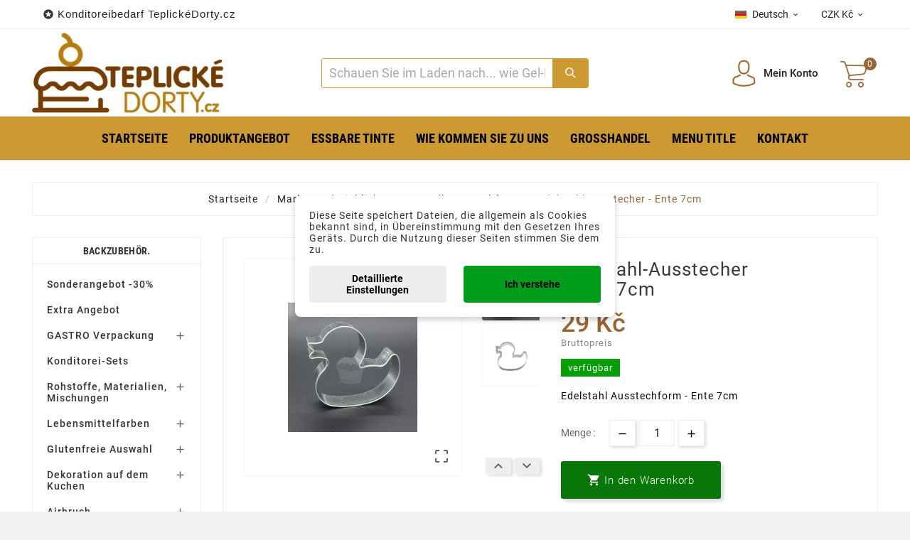

--- FILE ---
content_type: text/html; charset=utf-8
request_url: https://teplickedorty.cz/de/metall-ausstechformen/3169-edelstahl-ausstecher-ente-7cm-8595607934268.html
body_size: 34665
content:
<!doctype html><html lang="de"><head><meta charset="utf-8"><meta http-equiv="x-ua-compatible" content="ie=edge"><link rel="canonical" href="https://teplickedorty.cz/de/metall-ausstechform/3169-edelstahl-ausstecher-ente-7cm-8595607934268.html"><title>Edelstahl-Ausstechform - Ente 7cm</title><meta name="description" content="Ausstecher - Cookie Cutter"><meta name="keywords" content="smolik,ausstecher,puzzle,zaun,ausstechformen,lebkuchen"><meta name="google-site-verification" content="Yx1HL8h84bxhHBWL8UnA7v6TMaVgz2lItZF42IK0GNQ" /><meta name="google-site-verification" content="UBhaW48VdcEH1Km4TT13_X4GpQcwYGX2XfJ5kmqq11w" /><link rel="alternate" href="https://teplickedorty.cz/en/metal-cookie-cutter/3169-stainless-steel-cookie-cutter-duckling-7cm-8595607934268.html" hreflang="en-us"><link rel="alternate" href="https://teplickedorty.cz/de/metall-ausstechform/3169-edelstahl-ausstecher-ente-7cm-8595607934268.html" hreflang="de-de"><link rel="alternate" href="https://teplickedorty.cz/cs/kovova-vykrajovatka/3169-nerezove-vykrajovatko-kacenka-7cm-8595607934268.html" hreflang="cs-cz"><link rel="alternate" href="https://teplickedorty.cz/sk/kovove-vykrajovace/3169-nerezovy-vykrajnik-kacicka-7cm-8595607934268.html" hreflang="sk-sk"><link rel="alternate" href="https://teplickedorty.cz/pl/metalowy-wykrawacz/3169-stalowy-wykrawacz-kaczka-7cm-8595607934268.html" hreflang="pl-pl"><meta name="viewport" content="width=device-width, initial-scale=1"><link rel="icon" type="image/vnd.microsoft.icon" href="https://teplickedorty.cz/img/favicon-1.ico?1743851552"><link rel="shortcut icon" type="image/x-icon" href="https://teplickedorty.cz/img/favicon-1.ico?1743851552"><link rel="stylesheet" href="https://teplickedorty.cz/themes/tv_electronic_electron_1_7_v1/assets/cache/theme-655f99237.css" type="text/css" media="all"><style>.tvproduct-wrapper .tvall-product-star-icon { display: none; }
#tab-content { border: none; }
#tab-content .tvproduct-wrapper { display: none; } 
#tab-content .tvproduct-wrapper.grid { display: block; }
#tab-content .products { margin: 0 -7.5px; }
.tvproduct-image { position: relative; }
.tvproduct-wrapper.grid .tvproduct-hover-btn, .tvproduct-wrapper.grid-2 .tvproduct-hover-btn { opacity: 1; }
.tvproduct-wrapper.grid .tvproduct-quick-btn, .tvproduct-wrapper.grid-2 .tvproduct-quick-btn, .tvproduct-wrapper.grid .tvproduct-cart-btn, .tvproduct-wrapper.grid-2 .tvproduct-cart-btn, .tvproduct-wrapper.grid .tvproduct-wishlist, .tvproduct-wrapper.grid-2 .tvproduct-wishlist, .tvproduct-wrapper.grid .tvcompare-wrapper, .tvproduct-wrapper.grid-2 .tvcompare-wrapper {
    -webkit-transform: none;
    -moz-transform: none;
    -ms-transform: none;
    -o-transform: none;
    transform: none;
}
.tvproduct-flags { opacity: 1; }
.psgdpr_consent_message { display: flex; }
.psgdpr_consent_message p { padding-left: 10px; }
.tvcopylink p { text-transform: none; }
.product-description h6 { height: 53px; overflow: hidden; }
.tv-category-main-div { display: none; }
.cat_desc_person_custom {
    display: flex;
    flex: 1;
    width: 100%;
    margin-bottom: 20px;
    margin-top: 20px;
    align-items: center;
    align-content: center;
}
.cat_desc_custom {
    position: relative;
    border: 1px solid #6E6F7033;
    border-radius: .4em;
    padding: 9px;
    flex: 5;
    flex-direction: column;
    flex-wrap: nowrap;
    flex-flow: column;
    display: flex;
    margin-right: 20px;
}
.cat_desc_custom::after {
    content: '';
    position: absolute;
    right: 0;
    top: 50%;
    width: 0;
    height: 0;
    border: 36px solid transparent;
        border-top-color: transparent;
        border-top-style: solid;
        border-top-width: 36px;
        border-right-color: transparent;
        border-right-style: solid;
        border-right-width: 36px;
        border-left-color: transparent;
    border-left-color: rgba(253, 254, 255, 0.97);
    border-right: 0;
    border-top: 0;
    margin-top: -17px;
    margin-right: -32px;
}
.cat_desc_custom::before {
    content: '';
    position: absolute;
    right: 0;
    top: 50%;
    width: 0;
    height: 0;
    border: 36px solid transparent;
        border-top-color: transparent;
        border-top-style: solid;
        border-top-width: 36px;
        border-right-color: transparent;
        border-right-style: solid;
        border-right-width: 36px;
        border-left-color: transparent;
    border-left-color: #6E6F7033;
    border-right: 0;
    border-top: 0;
    margin-top: -18px;
    margin-right: -36px;
}
.cat_desc_text_custom {
    flex: 2;
    text-align: right;
}
.cat_desc_custom p {
    text-align: right;
    margin: 0 10px;
    padding: 0 0 10px;
}
.cat_desc_note_custom {
    flex: 1;
    text-align: right;
}
.cat_person_custom {
    flex: 1;
    border-radius: 25px;
    padding: 15px;
}
.cat_photo_custom {
    padding: 0 0 5px;
    text-align: center;
}
.cat_name_custom {
    text-align: center;
    padding: 0;
}
.tvall-product-star-icon { display: none; }
.ttvcmscart-show-dropdown-right .ttvcart-product-list-viewcart { display: none !important; }
.ttvcmscart-show-dropdown-right .ttvcart-product-list-checkout { width: 100%; }

.custom-checkbox input[type="checkbox"] { width: 17px; }
#thecheckout-address-invoice .second-address { margin-bottom: 30px; }
#thecheckout-address-invoice .address-fields { clear: both; padding-top: 20px; }
#thecheckout-shipping .delivery-option-delay { margin-right: 60px; }
#thecheckout-shipping .delivery-option-name.has-logo { margin-right: 60px; }
.ttvcmscart-show-dropdown-right .ttvcart-scroll-container { height: calc(100vh - 320px); }
.custom-checkbox span.label {
    border: none;
    height: auto;
    width: auto;
    line-height: inherit;
    background: inherit;
    border-radius: 0;
    text-align: left;
    display: inline-block;
    box-shadow: none;
}
.checkout-block { margin-top: 50px; }

#blockcart-modal .modal-header {  background: #996334; }

.btn-primary, .btn-secondary, .btn-tertiary,
.tvall-inner-btn span,
#wrapper .breadcrumb li a,
.tvfooter-title-wrapper .tvfooter-title,
.tvdekstop-footer-all-title-wrapper .tvfooter-title,
.block_newsletter .tvnewsletter-title,
.tvshoping-cart-dropdown-title span.product-name,
.tvnews-event-content-wrapper .tvnews-event-titel a h3,
.kr_blog_post_area .tvblog_post .post_content .post_title a,
.tvmain-slider-contant .tvmain-slider-title,
.tvmain-slider-contant .tvmain-slider-info p,
.tv-product-page-content h1 {
  text-transform: none !important;
}
#blockcart-modal .cart-content p:last-of-type { color: #0c9b0b; font-size: 18px; }
#blockcart-modal .cart-content p:last-of-type strong { color: #333; font-size: 14px; }
.modal-body.tv-addtocart-content-part .tv-addtocart-price,
.product-price .current-price .price { color: #0c9b0b; font-size: 36px; font-weight: 500; }
.modal-content::after {
    content: "";
    display: block;
    background: url(/img/teplickedorty-logo.jpg) 0 0 no-repeat;
        background-size: auto;
    background-size: contain;
    height: 70px;
    margin: 0 0 5px 15px;
}
.modal-content { border-bottom: 14px solid #cd9934 !important; }
.cart-content-free-shipping { padding: 60px 40px 0 0; }
.tvcmsheader-search .tvcms-select-category { display: none; }
.tvheader-top-search-wrapper { background-color: #cb9a33; }
.tvsearch-header-display-wrappper form { border: 1px solid #cb9a33; }
.tvheader-top-search-wrapper-info-box { font-size: 18px; }
button.tvall-inner-btn { background-color: #087608; }
.cart-content-btn button.tvall-inner-btn { background-color: #ff7e00; }
button.tvall-inner-btn.disabled { background-color: #fb0200; }
a.tvall-inner-btn { background-color: #069f07; }
.tvproduct-flags li {
    font-size: 18px;
    color: #fff;
    text-transform: uppercase;
    padding: 1px 5px;
}
.thumbnail-container .tvproduct-flags li { font-size: 16px; }
.tvproduct-flags li.new { background-color: #087608; }
.tvproduct-flags li.discount, .tvproduct-flags li.discount-amount, .tvproduct-flags li.discount-percentage, tvproduct-flags li.on-sale { background-color: #fb0200; color: #fff; display: block !important; }
.modal-footer .estimateddelivery { width: 50%; margin-left: -15px; padding-left: 5px; }
.modal-footer .estimateddelivery .ed_item { border: none; text-align: left; }
.quickview .modal-footer { align-items: start; }
.tv-language-dropdown, .tv-currency-dropdown { min-width: 160px; }
.estimateddelivery h4, .ed_orderbefore {
    color: #947558;
    font-size: 20px;
    display: flex;
    align-items: center;
    padding-bottom: 10px;
}
.estimateddelivery h4::before, .ed_orderbefore::before {
    content: "";
    display: inline-block;
    background: url(/img/delivery-icon.png) 0 0 no-repeat;
    background-size: contain;
    width: 30px;
    height: 30px;
    margin-right: 10px;
}
.estimateddelivery div { border: none; padding-top: 30px; }
.estimateddelivery .ed_item p { font-size: 15px; text-transform: uppercase; color: #089e09; margin-bottom: 0.4rem; }
.estimateddelivery .ed_item p .with { display: none; }
.estimateddelivery .ed_item p .ed_carrier_name { padding-left: 20px; }
.modal-footer .social-icon { display: block; text-align: center; }
.modal-footer .social-icon span, .modal-footer .social-icon ul { float: none; }
.modal-footer .social-icon ul { padding-top: 10px; }
.social-icon .control-label { text-transform: uppercase;}
#product-availability { background-color: #069f07; text-transform: lowercase; }
.tvfooter-product-sticky-bottom.sticky .current-price .price { font-size: 26px; font-weight: normal; }
.tvproduct-wrapper .tvproduct-cart-btn .tvproduct-add-to-cart { background-color: #109f07 !important; }
.tvproduct-wrapper .tvproduct-cart-btn .tvproduct-out-of-stock { background-color: #fb0200 !important; }
.ttvcmscart-show-dropdown-right .tvcart-product-content .product-price { color: #836857; }
.ttvcmscart-show-dropdown-right .ttvcart-product-label-value.total .ttvcart-product-value { color: #836857; }
.ttvcmscart-show-dropdown-right .ttvcart-product-list-checkout { background-color: #109f07 !important; }
.product-price-and-shipping .price { color: #946a42; }
div#roundedbox img#auto2 { margin-top: -2px; float: left; }
.ttvcmscart-show-dropdown-right .ttvcart-free-shipping { padding-top: 5px; }
.quickview .has-discount .discount, .tvproduct-page-wrapper .has-discount .discount, .tvfooter-product-sticky-bottom .has-discount .discount { display: none; }
#freeshipping_progress { color: #666; }
#freeshipping_progress .highlight { color: #f00; text-transform: uppercase; font-weight: bold; display: block; font-size: 16px; }
.tvproduct-wrapper .tvproduct-quick-btn .tvproduct-quick-icon { background-color: #ff7e00 !important; }
.tvproduct-flags.tvproduct-sale-pack-wrapper li { background-color: #ff7e00 !important; color: #fff !important; }
.tvproduct-wrapper.grid .tvproduct-timer, .tvproduct-wrapper.grid2 .tvproduct-timer { top: 45px; }
.custom-checkbox span { border: 1px solid rgba(0,0,0,.5); }
.product-additional-info .js-mailalert { text-align: center !important; }
.alert-info { background-color: #ffe6b5; border-color: #ffa900; color: #372400; }
.tvfooter-product-sticky-bottom .tvtitle-price { max-width: 350px; }
.gift-line .description { text-align: center; margin-top: 30px; font-size: 24px;}
.gift-popup h2 { font-size: 22px; background-color: #cc9933; }
.gift-rule-desc::after, .gift-popup h2::after { border-left: 20px solid transparent; border-right: 20px solid transparent; border-top: 20px solid #cc9933; }
.gift-popup .gift-scroll-content { display: flex; justify-content: space-around; }
.gift-popup .gift-scroll-content li { max-width: 250px; }
.gift-popup .gift-item img { width: 100px; }
.gift-popup .gift-item .new-label { background: transparent; padding: 10px; }
.gift-scroll-content .pic { border: 2px solid #d6d4d4; display: flex; align-items: center; justify-content: space-between; }
.gift-scroll-content .title { font-size: 14px; background-color: #cc9933; }
.gift-item-container.hover .pic { border: 2px solid #cc9933; }
.tvcmsmultibanners { margin: 0 -7.5px 30px -7.5px; }
.tvcmsmultibanners .tvmultibanner-1, .tvcmsmultibanners .tvmultibanner-2, .tvcmsmultibanners .tvmultibanner-3 { padding: 0 7.5px; }
.tvcmsmultibanners3 .tvmultibanner2-wrapper { padding-left: 10px; }
.tvcmsmultibanners3 .tvmultibanner1-wrapper .img-responsive, .tvcmsmultibanners3 .tvmultibanner2-wrapper .img-responsive { width: auto; }
.tvcmsmultibanners2 { width: 20%; }
.tvcmsmultibanners2 .tvmultibanner1-wrapper, .tvcmsmultibanners2 .tvmultibanner2-wrapper { padding: 0; }
.tvcmsmultibanners2 .tvmultibanner1-wrapper { margin-bottom: 30px; }
.tvcmsmultibanners2 .tvbanner-hover-wrapper { position: relative; display: inline-block; }
.contentbox { text-align: center; }
.tvservices-content-box .tvservice-dec { text-transform: none; }
.cart-item .product-line { flex-wrap: wrap; }
.tvproduct-sale-pack-wrapper { left: 15px; top: 45px; right: auto; }
#selected-branch { display: block; clear: both; }
.tvdate-time-icon, #blog_post .meta_date i { display: none;}
.tvnews-event-description { height: 45px; }
#blog_post .meta_author span { padding-left: 10px; }
#chat-application { left: 0 !important; right: initial !important; }
.selected-cat > a { color: #cc9933 !important; font-weight: bold !important; }
 
@media(max-width:1199px) {

}
@media (max-width: 991px) {
    .tvcmsmultibanners2 {
        width: 100%;
        display: inline-block;
        text-align: center;
        margin: 0;
    }
    .tvcmsmultibanners2 .tvmultibanner1-wrapper { margin-bottom: 0; text-align: right;  }
    .tvcmsmultibanners2 .tvmultibanner1-wrapper, .tvcmsmultibanners2 .tvmultibanner2-wrapper { padding: 0 15px; }
    .tvcmsmultibanners2 .img-responsive { max-height: 235px; max-width: 229px; }

    #tvcms-mobile-view-header .tvheader-language-currency-wrapper {
        display: flex;
        flex-direction: column;
        justify-content: center;
        padding-left: 0;
        padding-right: 0;
    }
    #tvcms-mobile-view-header .tvheader-language-currency-wrapper .tvheader-language {
        margin-right: 0;
    }
    #tvcms-mobile-view-header .tvcmsmobile-header-logo-right-wrapper {
        display: flex;
        justify-content: space-between;
        width: 100%;
    }
    #tvcms-mobile-view-header .tvcmsmobile-header-logo-right-wrapper #tvcmsmobile-header-logo {
        width: auto;
    }
    #tvcms-mobile-view-header .tvcmsmobile-header-search-logo-wrapper { flex-direction: column; }
    #tvcms-mobile-view-header .tvcmsmobile-header-search { width: 100% !important; }
    #tvcms-mobile-view-header .tvsearch-top-wrapper { width: 100% !important; }
    #tvcms-mobile-view-header .lang-flag { display: none; }
}
@media (max-width: 767px) {
    .tvcmsmultibanners3 .tvbanner-hover-wrapper { text-align: center; display: inline-block; }
    .gift-popup .gift-scroll-content { display: block; margin: 0 auto; text-align: center; max-width: 250px; }
    .gift-popup .gift-scroll-content li { padding-bottom: 10px; }
}
@media (max-width: 575px) {
    .tvcmsmultibanners2 .img-responsive { max-width: 100%; }
    .tv-product-page-content .product-additional-info { clear: both; padding-top: 20px;}
    .page-cms ol { padding-left: 0; }
    .page-cms ol li { margin-left: 15px; }
    .page-cms p { text-align: left; }
    .tvbanner-hover-wrapper, .tvcmsleft-new-product { display: none; }
    .gift-line .description { font-size: 16px; }
    .gift-popup { padding: 5px 10px 15px; }
    .gift-popup h2 { font-size: 16px; line-height: 20px; }
    .tvcart-product-content { padding-right: 40px; }
    .ttvcmscart-show-dropdown-right .tvshoping-cart-dropdown-title .product-name { font-size: 14px; }
    .estimateddelivery h4 { font-size: 16px; }
    .estimateddelivery div { padding: 5px; }
    .estimateddelivery .ed_item p, .product-information p > span { font-size: 10px; }
    .estimateddelivery .ed_item p { text-transform: none; margin-bottom: 0.1rem; }
    .estimateddelivery .ed_item p .ed_carrier_name { padding-left: 7px; }
    .estimateddelivery .ed_item .carrier_price { padding-left: 5px; }
    .arlsf-content { display: none; }
}
@media (max-width: 360px) {

}</style><script>var TVCMSCUSTOMSETTING_BOTTOM_OPTION = "0";var TVCMSCUSTOMSETTING_HOVER_IMG = "1";var TVCMSCUSTOMSETTING_MAIN_MENU_STICKY = "0";var TVCMSCUSTOMSETTING_PRODUCT_PAGE_BOTTOM_STICKY_STATUS = "0";var TVCMSCUSTOMSETTING_VERTICAL_MENU_OPEN = "0";var TVCMSCUSTOMSETTING_WOW_JS = "0";var TVCMSFRONTSIDE_THEME_SETTING_SHOW = "0";var baseDir = "https:\/\/teplickedorty.cz\/";var dm_c_decimals = 0;var dm_cookie_html_banner = "<style>\n\n    input:checked + .dm_slider {\n      background-color: #009d1b;\n    }\n\n    input:focus + .dm_slider {\n      box-shadow: 0 0 1px #009d1b;\n    }\n\n    .dm-cookie-popup-accept-cookies, .dm-cookie-popup-accept-cookies-save-group {\n        background-color: #009d1b;\n        border:1px solid #000;\n        color: ;\n    }\n\n    .dm-cookie-popup-accept-cookies:hover {\n        background-color: #00670e;\n        color: ;\n    }\n\n    .dm-cookie-popup-accept-cookies-save-group:hover {\n        background-color: #00670e;\n        \n    }\n\n    \n\n<\/style>\n\n<div id=\"dm-cookie-popup-container\">\n\n    <div class=\"dm-cookie-popup\" style=\"display: none;\">\n\n        <div class=\"dm-cookie-popup-inner\">\n            <div  class=\"dm-cookie-popup-left\">\n\n                \n                <div class=\"dm-cookie-popup-sub-headline\">Diese Seite speichert Dateien, die allgemein als Cookies bekannt sind, in \u00dcbereinstimmung mit den Gesetzen Ihres Ger\u00e4ts. Durch die Nutzung dieser Seiten stimmen Sie dem zu.<\/div>\n            <\/div>\n        <\/div>\n\n        <div class=\"dm-cookie-popup-lower\">\n            <ul class=\"dm_cookies_variant\" style=\"display: none;\">\n\n                <li class=\"dm_cookies_variant_item\">\n                    <p class=\"dm_cookies_more_info\">\n                        <span>\n                            <label class=\"switch\">\n                                <input type=\"checkbox\" name=\"dm_cookie_group_default\" id=\"dm_cookie_group_default\" class=\"noUniform\" checked=\"checked\" disabled \/>\n                                <span class=\"dm_slider round\"><\/span>\n                            <\/label>\n                            <span class=\"dm_title_group\">Technische Cookies<\/span>\n                        <\/span>\n                        <br \/>\n                        Diese Cookies sind f\u00fcr den Betrieb unserer Dienste erforderlich und k\u00f6nnen nicht deaktiviert werden. Sie werden normalerweise nur als Reaktion auf Ihre Aktionen eingerichtet, z. B. das Erstellen eines Kontos oder das Speichern einer Wunschliste f\u00fcr sp\u00e4ter.\n                    <\/p>\n                <\/li>\n                \n                <li class=\"dm_cookies_variant_item\">\n                    <p class=\"dm_cookies_more_info\">\n                        <span>\n                            <label class=\"switch\">\n                                <input type=\"checkbox\" name=\"dm_cookie_group_1\" id=\"dm_cookie_group_1\" class=\"noUniform\"  \/>\n                                <span class=\"dm_slider round\"><\/span>\n                            <\/label>\n                            <span class=\"dm_title_group\">Cookies analytisch<\/span>\n                        <\/span>\n                        <br \/>\n                        Diese Cookies erm\u00f6glichen es uns, Besuche und Verkehr zu z\u00e4hlen, sodass wir einen \u00dcberblick dar\u00fcber haben, welche Seiten am beliebtesten sind und wie Besucher auf unserer Website navigieren. Alle Informationen, die diese Cookies sammeln, sind aggregiert und daher anonym.\n                    <\/p>\n                <\/li>\n\n                <li class=\"dm_cookies_variant_item\">\n                    <p class=\"dm_cookies_more_info\">\n                        <span>\n                            <label class=\"switch\">\n                                <input type=\"checkbox\" name=\"dm_cookie_group_2\" id=\"dm_cookie_group_2\" class=\"noUniform\"  \/>\n                                <span class=\"dm_slider round\"><\/span>\n                            <\/label>\n                            <span class=\"dm_title_group\">Cookies des Marketings<\/span>\n                        <\/span>\n                        <br \/>\n                        Indem Sie Marketing-Cookies akzeptieren, stimmen Sie zu, Cookies auf Ihrem Ger\u00e4t zu platzieren, um Ihnen relevante Inhalte bereitzustellen, die Ihren Interessen entsprechen. Diese Cookies k\u00f6nnen von uns oder unseren Werbepartnern \u00fcber unsere Website gesetzt werden. Ihr Zweck ist es, Ihre Interessen zu profilieren und relevante Inhalte auf unserer Website sowie auf Websites Dritter anzuzeigen.\n                    <\/p>\n                <\/li>\n\n            <\/ul>\n        <\/div>\n\n        <div class=\"dm-cookie-popup-cms-link\">\n                            <a href=\"https:\/\/teplickedorty.cz\/de\/content\/44-ausfuhrliche-informationen-zu-cookies\" class=\"cookie-a\">Zur Seite gehen Ausf\u00fchrliche Informationen zu Cookies<\/a>\n                    <\/div>\n\n        <div class=\"dm-cookie-popup-right\">\n\n\n            <div class=\"dm-cookie-popup-buttons\">\n                <button class=\"dm-cookie-popup-learn-more\">Detaillierte Einstellungen<\/button>\n                <button class=\"dm-cookie-popup-accept-cookies\">Ich verstehe<\/button>\n                <button class=\"dm-cookie-popup-accept-cookies-save-group\">Auferlegen<\/button>\n            <\/div>\n\n\n\n        <\/div>\n\n    <\/div>\n<\/div>\n";var dm_cookies_ajax_consent = "https:\/\/teplickedorty.cz\/de\/module\/dm_cookies\/ajax";var dm_cookies_base_url = "https:\/\/teplickedorty.cz\/";var dm_cookies_days_expires = 365;var dm_cookies_id_guest = 70082557;var dm_cookies_position = "center";var dm_cookies_reload = "2";var dm_cookies_set_new_type = "icon";var dm_gtm_ajax_url = "https:\/\/teplickedorty.cz\/modules\/dm_gtm\/dm_gtm_ajax.php";var dm_hash = "3GU8JRP1F";var dm_mode = 0;var dm_placeholder_ident = ".tvcmssearch-words";var dm_placeholder_time_letter = 70;var dm_placeholder_time_word = 5000;var dm_placeholder_words = "Hled\u00e1te n\u011bco?, Zde m\u016f\u017eete naj\u00edt co hled\u00e1te!";var dpd_method_prefix = "DPD";var gettvcmsbestsellerproductslink = "https:\/\/teplickedorty.cz\/de\/module\/tvcmsbestsellerproducts\/default";var gettvcmsmegamenulink = "https:\/\/teplickedorty.cz\/de\/module\/tvcmsmegamenu\/default";var gettvcmsspecialproductslink = "https:\/\/teplickedorty.cz\/de\/module\/tvcmsspecialproducts\/default";var prestashop = {"cart":{"products":[],"totals":{"total":{"type":"total","label":"Gesamt","amount":0,"value":"0\u00a0K\u010d"},"total_including_tax":{"type":"total","label":"Gesamt (inkl. MwSt.)","amount":0,"value":"0\u00a0K\u010d"},"total_excluding_tax":{"type":"total","label":"Gesamtpreis o. MwSt.","amount":0,"value":"0\u00a0K\u010d"}},"subtotals":{"products":{"type":"products","label":"Zwischensumme","amount":0,"value":"0\u00a0K\u010d"},"discounts":null,"shipping":{"type":"shipping","label":"Versand","amount":0,"value":""},"tax":null},"products_count":0,"summary_string":"0 Artikel","vouchers":{"allowed":1,"added":[]},"discounts":[],"minimalPurchase":0,"minimalPurchaseRequired":""},"currency":{"name":"Tschechische Krone","iso_code":"CZK","iso_code_num":"203","sign":"K\u010d"},"customer":{"lastname":null,"firstname":null,"email":null,"birthday":null,"newsletter":null,"newsletter_date_add":null,"optin":null,"website":null,"company":null,"siret":null,"ape":null,"is_logged":false,"gender":{"type":null,"name":null},"addresses":[]},"language":{"name":"Deutsch","iso_code":"de","locale":"de-DE","language_code":"de-de","is_rtl":"0","date_format_lite":"d.m.Y","date_format_full":"d.m.Y H:i:s","id":4},"page":{"title":"","canonical":null,"meta":{"title":"Edelstahl-Ausstechform - Ente 7cm","description":"Ausstecher - Cookie Cutter","keywords":"smolik,ausstecher,puzzle,zaun,ausstechformen,lebkuchen","robots":"index"},"page_name":"product","body_classes":{"lang-de":true,"lang-rtl":false,"country-CZ":true,"currency-CZK":true,"layout-left-column":true,"page-product":true,"tax-display-enabled":true,"product-id-3169":true,"product-Edelstahl-Ausstecher - Ente 7cm":true,"product-id-category-63":true,"product-id-manufacturer-46":true,"product-id-supplier-32":true,"product-available-for-order":true},"admin_notifications":[]},"shop":{"name":"www.teplickedorty.cz","logo":"https:\/\/teplickedorty.cz\/img\/teplickedorty-logo-17438514701.jpg","stores_icon":"https:\/\/teplickedorty.cz\/img\/","favicon":"https:\/\/teplickedorty.cz\/img\/favicon-1.ico"},"urls":{"base_url":"https:\/\/teplickedorty.cz\/","current_url":"https:\/\/teplickedorty.cz\/de\/metall-ausstechformen\/3169-edelstahl-ausstecher-ente-7cm-8595607934268.html","shop_domain_url":"https:\/\/teplickedorty.cz","img_ps_url":"https:\/\/teplickedorty.cz\/img\/","img_cat_url":"https:\/\/teplickedorty.cz\/img\/c\/","img_lang_url":"https:\/\/teplickedorty.cz\/img\/l\/","img_prod_url":"https:\/\/teplickedorty.cz\/img\/p\/","img_manu_url":"https:\/\/teplickedorty.cz\/img\/m\/","img_sup_url":"https:\/\/teplickedorty.cz\/img\/su\/","img_ship_url":"https:\/\/teplickedorty.cz\/img\/s\/","img_store_url":"https:\/\/teplickedorty.cz\/img\/st\/","img_col_url":"https:\/\/teplickedorty.cz\/img\/co\/","img_url":"https:\/\/teplickedorty.cz\/themes\/tv_electronic_electron_1_7_v1\/assets\/img\/","css_url":"https:\/\/teplickedorty.cz\/themes\/tv_electronic_electron_1_7_v1\/assets\/css\/","js_url":"https:\/\/teplickedorty.cz\/themes\/tv_electronic_electron_1_7_v1\/assets\/js\/","pic_url":"https:\/\/teplickedorty.cz\/upload\/","pages":{"address":"https:\/\/teplickedorty.cz\/de\/adresse","addresses":"https:\/\/teplickedorty.cz\/de\/adressen","authentication":"https:\/\/teplickedorty.cz\/de\/authentifizierung","cart":"https:\/\/teplickedorty.cz\/de\/warenkorb","category":"https:\/\/teplickedorty.cz\/de\/index.php?controller=category","cms":"https:\/\/teplickedorty.cz\/de\/index.php?controller=cms","contact":"https:\/\/teplickedorty.cz\/de\/kontaktieren-sie-uns","discount":"https:\/\/teplickedorty.cz\/de\/Rabatt","guest_tracking":"https:\/\/teplickedorty.cz\/de\/auftragsverfolgung-gast","history":"https:\/\/teplickedorty.cz\/de\/bestellungsverlauf","identity":"https:\/\/teplickedorty.cz\/de\/kennung","index":"https:\/\/teplickedorty.cz\/de\/","my_account":"https:\/\/teplickedorty.cz\/de\/mein-Konto","order_confirmation":"https:\/\/teplickedorty.cz\/de\/index.php?controller=order-confirmation","order_detail":"https:\/\/teplickedorty.cz\/de\/index.php?controller=order-detail","order_follow":"https:\/\/teplickedorty.cz\/de\/bestellungsverfolgung","order":"https:\/\/teplickedorty.cz\/de\/bestellung","order_return":"https:\/\/teplickedorty.cz\/de\/index.php?controller=order-return","order_slip":"https:\/\/teplickedorty.cz\/de\/bestellschein","pagenotfound":"https:\/\/teplickedorty.cz\/de\/seite-nicht-gefunden","password":"https:\/\/teplickedorty.cz\/de\/kennwort-wiederherstellung","pdf_invoice":"https:\/\/teplickedorty.cz\/de\/index.php?controller=pdf-invoice","pdf_order_return":"https:\/\/teplickedorty.cz\/de\/index.php?controller=pdf-order-return","pdf_order_slip":"https:\/\/teplickedorty.cz\/de\/index.php?controller=pdf-order-slip","prices_drop":"https:\/\/teplickedorty.cz\/de\/angebote","product":"https:\/\/teplickedorty.cz\/de\/index.php?controller=product","search":"https:\/\/teplickedorty.cz\/de\/suche","sitemap":"https:\/\/teplickedorty.cz\/de\/Sitemap","stores":"https:\/\/teplickedorty.cz\/de\/shops","supplier":"https:\/\/teplickedorty.cz\/de\/zulieferer","register":"https:\/\/teplickedorty.cz\/de\/authentifizierung?create_account=1","order_login":"https:\/\/teplickedorty.cz\/de\/bestellung?login=1"},"alternative_langs":{"en-us":"https:\/\/teplickedorty.cz\/en\/metal-cookie-cutter\/3169-stainless-steel-cookie-cutter-duckling-7cm-8595607934268.html","de-de":"https:\/\/teplickedorty.cz\/de\/metall-ausstechform\/3169-edelstahl-ausstecher-ente-7cm-8595607934268.html","cs-cz":"https:\/\/teplickedorty.cz\/cs\/kovova-vykrajovatka\/3169-nerezove-vykrajovatko-kacenka-7cm-8595607934268.html","sk-sk":"https:\/\/teplickedorty.cz\/sk\/kovove-vykrajovace\/3169-nerezovy-vykrajnik-kacicka-7cm-8595607934268.html","pl-pl":"https:\/\/teplickedorty.cz\/pl\/metalowy-wykrawacz\/3169-stalowy-wykrawacz-kaczka-7cm-8595607934268.html"},"theme_assets":"\/themes\/tv_electronic_electron_1_7_v1\/assets\/","actions":{"logout":"https:\/\/teplickedorty.cz\/de\/?mylogout="},"no_picture_image":{"bySize":{"attributes_default":{"url":"https:\/\/teplickedorty.cz\/img\/p\/de-default-attributes_default.webp","width":36,"height":48},"slider_photo":{"url":"https:\/\/teplickedorty.cz\/img\/p\/de-default-slider_photo.webp","width":95,"height":126},"small_default":{"url":"https:\/\/teplickedorty.cz\/img\/p\/de-default-small_default.webp","width":130,"height":130},"cart_checkout":{"url":"https:\/\/teplickedorty.cz\/img\/p\/de-default-cart_checkout.webp","width":120,"height":160},"menu_default":{"url":"https:\/\/teplickedorty.cz\/img\/p\/de-default-menu_default.webp","width":135,"height":180},"cart_default":{"url":"https:\/\/teplickedorty.cz\/img\/p\/de-default-cart_default.webp","width":160,"height":160},"product_min":{"url":"https:\/\/teplickedorty.cz\/img\/p\/de-default-product_min.webp","width":167,"height":224},"catalog_small":{"url":"https:\/\/teplickedorty.cz\/img\/p\/de-default-catalog_small.webp","width":193,"height":257},"medium_default":{"url":"https:\/\/teplickedorty.cz\/img\/p\/de-default-medium_default.webp","width":452,"height":452},"catalog_large":{"url":"https:\/\/teplickedorty.cz\/img\/p\/de-default-catalog_large.webp","width":418,"height":557},"home_default":{"url":"https:\/\/teplickedorty.cz\/img\/p\/de-default-home_default.webp","width":500,"height":500},"large_default":{"url":"https:\/\/teplickedorty.cz\/img\/p\/de-default-large_default.webp","width":1000,"height":1000},"product_zoom":{"url":"https:\/\/teplickedorty.cz\/img\/p\/de-default-product_zoom.webp","width":1200,"height":1600}},"small":{"url":"https:\/\/teplickedorty.cz\/img\/p\/de-default-attributes_default.webp","width":36,"height":48},"medium":{"url":"https:\/\/teplickedorty.cz\/img\/p\/de-default-product_min.webp","width":167,"height":224},"large":{"url":"https:\/\/teplickedorty.cz\/img\/p\/de-default-product_zoom.webp","width":1200,"height":1600},"legend":""}},"configuration":{"display_taxes_label":true,"display_prices_tax_incl":true,"is_catalog":false,"show_prices":true,"opt_in":{"partner":true},"quantity_discount":{"type":"discount","label":"Rabatt auf St\u00fcckzahl"},"voucher_enabled":1,"return_enabled":1},"field_required":[],"breadcrumb":{"links":[{"title":"Startseite","url":"https:\/\/teplickedorty.cz\/de\/"},{"title":"Marker und Highlighter","url":"https:\/\/teplickedorty.cz\/de\/7-marker-und-highlighter"},{"title":"Metall-Ausstechform","url":"https:\/\/teplickedorty.cz\/de\/63-metall-ausstechform"},{"title":"Edelstahl-Ausstecher - Ente 7cm","url":"https:\/\/teplickedorty.cz\/de\/metall-ausstechform\/3169-edelstahl-ausstecher-ente-7cm-8595607934268.html"}],"count":4},"link":{"protocol_link":"https:\/\/","protocol_content":"https:\/\/"},"time":1770140652,"static_token":"cc5105e44f6fe356a0f219dbb098f00c","token":"9e2d058f087268769942be814bb84c09","debug":false};var psemailsubscription_subscription = "https:\/\/teplickedorty.cz\/de\/module\/ps_emailsubscription\/subscription";var static_token = "cc5105e44f6fe356a0f219dbb098f00c";var tvcms_setting = true;</script><!-- The dreamroi-consent.js script is used together with cookie management platforms such as CookieBot. --><script defer src="https://app.dreamroi.com/client/v1/dreamroi-consent.js"></script><script defer src="https://app.dreamroi.com/client/v1/dreamroi.min.js"></script><script>window.addEventListener('DOMContentLoaded', function() {/* This is an alternative method of indicating personalization cookies consentroi.setConsent(%boolValue%);*/roi.init('485f3af3-be2c-45a7-b723-ed4625f349cb')});</script>
    <script data-keepinline="true">

        // GTAG consent
        window.dataLayer = window.dataLayer || [];
        function gtag(){dataLayer.push(arguments);}

        gtag("consent", "default", {
            "ad_storage": "denied",
            "ad_user_data": "denied",
            "ad_personalization": "denied",
            "analytics_storage": "denied"
        });

        
                            
                    gtag("set", "ads_data_redaction", true);
                
                    

        dataLayer.push({
            "event" : "default_consent",
        });

     </script>



<script src="https://ajax.googleapis.com/ajax/libs/jquery/3.2.1/jquery.min.js"></script><script type="text/javascript">
    var ed_hours = 'Stunden ';
    var ed_minutes = 'Minuten';
    var ed_and = 'und';
    var ed_refresh = 'Verpackungszeit hat sein Limit erreicht, bitte aktualisiere den Browers um das neue voraussichtliche Lieferdatum zu sehen.';
    var ed_disable_cc = 0;
    /*var ed_has_combi = ; */
    var ed_placement = 0;
    var ed_sm = 1;
</script>
      <script data-keepinline="true">
            window.dataLayer = window.dataLayer || [];
      </script>


<!-- Google Tag Manager - INDEX PAGE -->
      
            <script data-keepinline="true">
            dataLayer.push({ "ecommerce" : null });
            dataLayer.push({
                  "pageCategory" : "product",
                  "google_tag_params" : {
                        "ecomm_pagetype" : "product",
                        "ecomm_category" : "metall-ausstechform",
                        "ecomm_prodid" : "3169",
                        "ecomm_totalvalue" : "29",
                        "ecomm_totalvalue_tax_exc" : "24",
                        "ecomm_totalvalue_tax_excl" : "24",
                  },
                  
                                                      
                              "event" : "view_item",
                              "ecommerce": {
                                    "currency": "CZK",
                                    "value": "29",
                                    "items" : [
                                    {
                                          "item_id" : "3169",
                                          "item_name" : "Edelstahl-Ausstecher - Ente 7cm",
                                          "currency" : "CZK",
                                          "index" : 0,
                                          "item_brand" : "Smolík",
                                          "item_category" : "metall-ausstechform",
                                          "item_variant" : "",
                                          "price" : "29",
                                          "price_without_vat" : "24",
                                    }
                                    ]

                              },
                              
                                          
            });
        </script>
      

<!-- Google Tag Manager - SEARCH PAGE-->
<!-- Google Tag Manager - PAGE END -->

<!-- Google Tag Manager -->

      <script data-keepinline="true">(function(w,d,s,l,i){w[l]=w[l]||[];w[l].push({"gtm.start":
      new Date().getTime(),event:"gtm.js"});var f=d.getElementsByTagName(s)[0],
      j=d.createElement(s),dl=l!="dataLayer"?"&l="+l:"";j.async=true;j.src=
      "https://www.googletagmanager.com/gtm.js?id="+i+dl;f.parentNode.insertBefore(j,f);
      })(window,document,"script","dataLayer", "GTM-NMFQQSR");</script>

<!-- End Google Tag Manager -->



<link rel='stylesheet prefetch' href='https://teplickedorty.cz/modules/sfkseoschema/views/css/sfkcss.css'>




    
 <!-- Automatic Open Graph and Twitter Cards Tags on All Pages  -->

<meta property="og:type" content="product"/>
<meta property="og:url" content="https://teplickedorty.cz/de/metall-ausstechformen/3169-edelstahl-ausstecher-ente-7cm-8595607934268.html"/>
<meta property="og:title" content="Edelstahl-Ausstechform - Ente 7cm"/>
<meta property="og:site_name" content="www.teplickedorty.cz"/>
<meta property="og:description" content="Ausstecher - Cookie Cutter"/>
<meta property="og:image" content="https://teplickedorty.cz/5506-product_zoom/edelstahl-ausstecher-ente-7cm.webp"/>
<meta property="og:image:src" content="https://teplickedorty.cz/5506-product_zoom/edelstahl-ausstecher-ente-7cm.webp"/>
<meta property="og:image:secure_url" content="https://teplickedorty.cz/5506-product_zoom/edelstahl-ausstecher-ente-7cm.webp"/>
<meta property="og:image:alt" content="Edelstahl-Ausstechform - Ente 7cm"/>
<meta property="fb:app_id" content=""/>
<meta property="og:locale" content="de-de"/>

<meta property="twitter:card" content="summary"/>
<meta property="twitter:site" content="www.teplickedorty.cz"/>
<meta property="twitter:creator" content=""/>
<meta property="twitter:title" content="Edelstahl-Ausstechform - Ente 7cm"/>
<meta property="twitter:description" content="Ausstecher - Cookie Cutter"/>
<meta property="twitter:image" content="https://teplickedorty.cz/5506-product_zoom/edelstahl-ausstecher-ente-7cm.webp"/>
<meta property="twitter:image:src" content="https://teplickedorty.cz/5506-product_zoom/edelstahl-ausstecher-ente-7cm.webp"/>
<meta property="twitter:image:alt" content="Edelstahl-Ausstechform - Ente 7cm"/>
<meta property="twitter:domain" content="https://teplickedorty.cz/"/>

<!-- JSON-LD markup generated for product image -->
<script type="application/ld+json" data-keepinline="true" data-nocompress="true">
{
    "@context":"http://schema.org/",
    "@type":"ImageObject",
    "@id":"https://teplickedorty.cz/de/metall-ausstechformen/3169-edelstahl-ausstecher-ente-7cm-8595607934268.html",
    "name":"Edelstahl-Ausstechform - Ente 7cm",
    "image":"https://teplickedorty.cz/5506-product_zoom/edelstahl-ausstecher-ente-7cm.webp",
    "thumbnail":"https://teplickedorty.cz/5506-product_zoom/edelstahl-ausstecher-ente-7cm.webp",
    "representativeOfPage":true,
    "contentUrl":"https://teplickedorty.cz/5506-product_zoom/edelstahl-ausstecher-ente-7cm.webp",
    "caption":"Edelstahl-Ausstechform - Ente 7cm"
}
</script>


<!-- JSON-LD markup generated by Google Structured Data Markup Helper. From DB -->
<script type="application/ld+json" data-keepinline="true" data-nocompress="true">
{
  "@context" : "https://schema.org",
  "@type" : "Product",
  "@id": "https://teplickedorty.cz/de/metall-ausstechformen/3169-edelstahl-ausstecher-ente-7cm-8595607934268.html",
  "productID":"3169",
  "name" : "Edelstahl-Ausstechform - Ente 7cm",
  "image" : "https://teplickedorty.cz/5506-home_default/nerezove-vykrajovatko-kacenka-7cm.webp",
  "description" : "Ausstecher - Cookie Cutter",
  "category" : "Metal cookie cutter",
  "sku" : "2966/7b4",
  "mpn" : "2966/7b4",
  
    "gtin13" : "8595607934268",
   
  
    "brand": {
    "@type": "Brand",
    "name": "Smolík"
  },
    
    "manufacturer": {
    "@type": "Organization",
    "name": "Smolík"
  },
   
  
  "url" : "https://teplickedorty.cz/de/metall-ausstechformen/3169-edelstahl-ausstecher-ente-7cm-8595607934268.html",
  "mainEntityOfPage": {
	"@type": "WebPage",
        "@id": "https://teplickedorty.cz/de/metall-ausstechformen/3169-edelstahl-ausstecher-ente-7cm-8595607934268.html"
    },
              
    "offers": {
    "@type": "Offer",
    "@id": "https://teplickedorty.cz/",
    
    "priceSpecification":{
        "@type":"PriceSpecification",
        "price":"29",
        "priceCurrency":"CZK",
        "valueAddedTaxIncluded":true
    },
            
    "availability": "https://schema.org/InStock",


    "itemCondition":"http://schema.org/NewCondition",
    
    "priceValidUntil": "2050-12-31",
    "url": "https://teplickedorty.cz/de/metall-ausstechformen/3169-edelstahl-ausstecher-ente-7cm-8595607934268.html",
    "seller": {
        "@type": "Organization",
        "@id":"https://teplickedorty.cz/",
        "name": "www.teplickedorty.cz"
      },
              
    "shippingDetails": {
        "@type": "OfferShippingDetails",
        "shippingRate": {
          "@type": "MonetaryAmount",
          "value": "79",
          "currency": "CZK"
        },
        "shippingOrigin": {
           "@type": "https://schema.org/DefinedRegion",
           "addressCountry": "CZ"
         },
        "shippingDestination": {
          "@type": "DefinedRegion",
          "addressCountry": "CZ"
        },
        "weight": {
            "@type": "QuantitativeValue",
            "value": "0.020000",
            "unitCode": "kg"
            },
        
        "deliveryTime": {
          "@type": "ShippingDeliveryTime",
          "handlingTime": {
            "@type": "QuantitativeValue",
            "minValue": "2",
            "maxValue": "4",
            "unitCode": "DAY"
          },
          "transitTime": {
            "@type": "QuantitativeValue",
            "minValue": "1",
            "maxValue": "4",
            "unitCode": "DAY"
          }
        }
      },
      "hasMerchantReturnPolicy": {
        "@type": "MerchantReturnPolicy",
        "applicableCountry": "CZ",
        "merchantReturnDays": "15",
        "returnPolicyCategory": "https://schema.org/MerchantReturnFiniteReturnWindow",
        "returnMethod": "https://schema.org/ReturnByMail",
        "restockingFee": "https://schema.org/NoRestockingFees",
        "returnFees": "https://schema.org/FreeReturn"
      }       
  },
    
  
  
  
       
  
  
  "sameAs": [
      "https://www.facebook.com/teplickedorty",
      "https://x.com/Markta87970195",
      "",
      "https://www.youtube.com/@gfj-td-vt",
      "https://www.instagram.com/teplickedorty.cz/",
      ""
   ]
}
</script>



<!-- JSON-LD markup generated by Google Structured Data Markup Helper. For WebSite -->
<script type="application/ld+json" data-keepinline="true" data-nocompress="true">
{
    "@context":"http://schema.org",
    "@type":"WebPage",
    "isPartOf": {
        "@type":"WebSite",
        "url":  "https://teplickedorty.cz/de/",
        "name": "www.teplickedorty.cz"
    },
    "name": "Edelstahl-Ausstechform - Ente 7cm",
    "url":  "https://teplickedorty.cz/de/metall-ausstechformen/3169-edelstahl-ausstecher-ente-7cm-8595607934268.html"
}
</script>

<!-- JSON-LD markup generated by Google Structured Data Markup Helper. For Organization -->
<script type="application/ld+json" data-keepinline="true" data-nocompress="true">
{
    "@context" : "http://schema.org",
    "@type" : "Organization",
    "name" : "www.teplickedorty.cz",
    "alternateName": "www.teplickedorty.cz",
    "LegalName": "www.teplickedorty.cz",
    "url": "https://teplickedorty.cz/de/",
    "logo" : {
        "@type":"ImageObject",
        "url":"https://teplickedorty.cz/img/logo.jpg"
    },
    "contactPoint": {
         "@type": "ContactPoint",
         "contactType": "customer support",
         "telephone": "+420608977020",
         "email": "info@teplickedorty.cz"
     },
     "sameAs": [
        "https://www.facebook.com/teplickedorty",
        "https://x.com/Markta87970195",
        "",
        "https://www.youtube.com/@gfj-td-vt",
        "https://www.instagram.com/teplickedorty.cz/",
        ""
   ]        
}
</script>



<!-- JSON-LD markup generated by Google Structured Data Markup Helper. For WebSite Search-->
<script type="application/ld+json" data-keepinline="true" data-nocompress="true">
    {
      "@context": "https://schema.org",
      "@type": "WebSite",
      "name": "www.teplickedorty.cz",
      "inLanguage": "de-de",
      "url" : "https://teplickedorty.cz/",
        "image": {
          "@type": "ImageObject",
          "url":"https://teplickedorty.cz/img/logo.jpg"
        },
      "potentialAction": {
        "@type": "SearchAction",
        "target": "https://teplickedorty.cz/de/suche?search_query={search_term_string}",
        "query-input": "required name=search_term_string"
      }
    }
  </script>





<!-- JSON-LD markup generated by Google Structured Data Markup Helper. For Breadcrumb List -->
  <script type="application/ld+json" data-keepinline="true" data-nocompress="true">
    {
      "@context": "https://schema.org",
      "@type": "BreadcrumbList",
      "itemListElement": [
                  {
            "@type": "ListItem",
            "position": 1,
            "name": "Startseite",
            "item": "https://teplickedorty.cz/de/"
          },                  {
            "@type": "ListItem",
            "position": 2,
            "name": "Marker und Highlighter",
            "item": "https://teplickedorty.cz/de/7-marker-und-highlighter"
          },                  {
            "@type": "ListItem",
            "position": 3,
            "name": "Metall-Ausstechform",
            "item": "https://teplickedorty.cz/de/63-metall-ausstechform"
          },                  {
            "@type": "ListItem",
            "position": 4,
            "name": "Edelstahl-Ausstecher - Ente 7cm",
            "item": "https://teplickedorty.cz/de/metall-ausstechform/3169-edelstahl-ausstecher-ente-7cm-8595607934268.html"
          }              ]
    }
  </script>


<!--  JSON-LD markup generated by Google Structured Data Markup Helper. For Local Business ps17-->
<script type="application/ld+json" data-keepinline="true" data-nocompress="true">
{
  "@context": "https://schema.org",
  "@type": "LocalBusiness",
  "name": "Studio NET s.r.o.",
  "telephone": "+420608977020",
  "email": "info@teplickedorty.cz",
  "priceRange": "Kč5–Kč10000",
  "url": "https://teplickedorty.cz",
  "logo": "https://teplickedorty.cz/img/teplickedorty-logo-17438514701.jpg",
  "image": "https://teplickedorty.cz/img/teplickedorty-logo-17438514701.jpg",

  "address": {
    "@type": "PostalAddress",
    "streetAddress": "Úpoř 36",
    "addressLocality": "Úpoř",
    "addressRegion": "Ústecký kraj",
    "postalCode": "41753",
    "addressCountry": "CZ"
  },
  
  "geo": {
    "@type": "GeoCoordinates",
    "latitude": "50.6320",
    "longitude": "13.9280"
  }
}
</script>



<!--  JSON-LD markup generated by Google Structured Data Markup Helper. For Sitelink SearchBox -->
<script type="application/ld+json" data-keepinline="true" data-nocompress="true">
    {
      "@context": "http://schema.org",
      "@type": "WebSite",
      "url": "https://teplickedorty.cz/",
      "potentialAction": {
        "@type": "SearchAction",
        "target": "https://teplickedorty.cz/search?controller=search&orderby=position&orderway=desc&search_query={search_query}&submit_search=",
        "query-input": "required name=search_query"
      }
    }
</script>

<!-- Custom HTML CSS JS etc... -->



<!-- Automatic Hreflang Canonical Tags -->

<link rel="canonical" href="https://teplickedorty.cz/de/metall-ausstechformen/3169-edelstahl-ausstecher-ente-7cm-8595607934268.html" />
    


    






<!-- Module TvcmsInfiniteScroll for PRODUCTS -->
<script type="text/javascript">
	var bestkitgift_ajax_controller = "https://teplickedorty.cz/de/module/bestkit_gifts/ajax";
	var bestkitgift_slide_width = 500;
	var bestkitgift_inside_cart = 1;
	var bestkitgift_success_title = "Super!";
	var bestkitgift_success_msg = "Ihr Geschenk wurde hinzugefügt";
</script>
<style type="text/css">
        
    </style>

<script type="text/javascript">
    var pspc_labels = ['days', 'hours', 'minutes', 'seconds'];
    var pspc_labels_lang = {
        'days': 'Tage',
        'hours': 'Stunden',
        'minutes': 'min.',
        'seconds': 'sek.'
    };
    var pspc_labels_lang_1 = {
        'days': 'Tag',
        'hours': 'Stunde',
        'minutes': 'min.',
        'seconds': 'sek.'
    };
    var pspc_offer_txt = "Angebot endet in:";
    var pspc_theme = "2-dark";
    var pspc_psv = 1.7;
    var pspc_hide_after_end = 1;
    var pspc_hide_expired = 1;
    var pspc_highlight = "seconds";
    var pspc_position_product = "displayProductPriceBlock";
    var pspc_position_list = "over_img";
    var pspc_adjust_positions = 1;
    var pspc_token = "cc5105e44f6fe356a0f219dbb098f00c";
</script><?php
/**
 * NOTICE OF LICENSE
 *
 * Smartsupp live chat - official plugin. Smartsupp is free live chat with visitor recording. 
 * The plugin enables you to create a free account or sign in with existing one. Pre-integrated 
 * customer info with WooCommerce (you will see names and emails of signed in webshop visitors).
 * Optional API for advanced chat box modifications.
 *
 * You must not modify, adapt or create derivative works of this source code
 *
 *  @author    Smartsupp
 *  @copyright 2021 Smartsupp.com
 *  @license   GPL-2.0+
**/ 
?>

<script type="text/javascript">
            var _smartsupp = _smartsupp || {};
            _smartsupp.key = 'fc1e9c836bf9a29a801b8f7246df3f750d072fba';
_smartsupp.cookieDomain = '.teplickedorty.cz';
_smartsupp.sitePlatform = 'Prestashop 1.7.7.1';
window.smartsupp||(function(d) {
                var s,c,o=smartsupp=function(){ o._.push(arguments)};o._=[];
                s=d.getElementsByTagName('script')[0];c=d.createElement('script');
                c.type='text/javascript';c.charset='utf-8';c.async=true;
                c.src='//www.smartsuppchat.com/loader.js';s.parentNode.insertBefore(c,s);
            })(document);
            </script><script type="text/javascript"></script><meta content="width=device-width, initial-scale=1, maximum-scale=1" name="viewport"><meta property="og:type" content="product"><meta property="og:url" content="https://teplickedorty.cz/de/metall-ausstechformen/3169-edelstahl-ausstecher-ente-7cm-8595607934268.html"><meta property="og:title" content="Edelstahl-Ausstechform - Ente 7cm"><meta property="og:site_name" content="www.teplickedorty.cz"><meta property="og:description" content="Ausstecher - Cookie Cutter"><meta property="og:image" content="https://teplickedorty.cz/5506-product_zoom/edelstahl-ausstecher-ente-7cm.webp"><meta property="product:pretax_price:amount" content="23.966942"><meta property="product:pretax_price:currency" content="CZK"><meta property="product:price:amount" content="29"><meta property="product:price:currency" content="CZK"><meta property="product:weight:value" content="0.020000"><meta property="product:weight:units" content="kg">      <link rel="stylesheet" type="text/css" href="https://teplickedorty.cz/themes/tv_electronic_electron_1_7_v1/assets/css//all_theme_custom_1_1.css"></link><!-- END THEME_CONTROL CUSTOM COLOR CSS --></head><body id="product" class="lang-de country-cz currency-czk layout-left-column page-product tax-display-enabled product-id-3169 product-edelstahl-ausstecher-ente-7cm product-id-category-63 product-id-manufacturer-46 product-id-supplier-32 product-available-for-order"  data-mouse-hover-img='1' data-menu-sticky='0'><!-- Google Tag Manager (noscript) -->
                            <noscript><iframe src="https://www.googletagmanager.com/ns.html?id=GTM-NMFQQSR"
                            height="0" width="0" style="display:none;visibility:hidden"></iframe></noscript>
                            <!-- End Google Tag Manager (noscript) -->
                            <script type="text/javascript">
  (function(p,l,o,w,i,n,g){
    if(!p[i]){
      p.GlobalSnowplowNamespace=p.GlobalSnowplowNamespace||[];
      p.GlobalSnowplowNamespace.push(i);
      p[i]=function(){
        (p[i].q=p[i].q||[]).push(arguments)
      };
      p[i].q=p[i].q||[];
      n=l.createElement(o);
      g=l.getElementsByTagName(o)[0];
      n.async=1;
      n.src=w;
      g.parentNode.insertBefore(n,g)
    }
  }(window,document,"script","//d70shl7vidtft.cloudfront.net/ecmtr-2.4.2.js","ecotrack"));
  window.ecotrack('newTracker', 'cf', 'd2dpiwfhf3tz0r.cloudfront.net', { /* Initialise a tracker */  appId: ''});

      window.ecotrack('setUserIdFromLocation', 'ecmid');
    window.ecotrack('trackPageView');

      window.ecotrack('trackStructEvent', 'ECM_PRODUCT_VIEW', 3169);
  
</script>
<script>
  (function (w,d,s,o,f,js,fjs) {
    w['ecm-widget']=o;w[o] = w[o] || function () { (w[o].q = w[o].q || []).push(arguments) };
    js = d.createElement(s), fjs = d.getElementsByTagName(s)[0];
    js.id = ''; js.dataset.a = ''; js.src = f; js.async = 1; fjs.parentNode.insertBefore(js, fjs);
  }(window, document, 'script', 'ecmwidget', 'https://d70shl7vidtft.cloudfront.net/widget.js'));
</script>
<main><div class="tv-main-div " style='background-color:#ffffff;;background-repeat:repeat;background-attachment:fixed;'><header id="header">    <div class="tvcmsheader-banner"></div><div class="tvcmsdesktop-top-header-wrapper "><div class='container-fluid tvcmsdesktop-top-header'><div class="container tvcmsdesktop-top-wrapper"><div class='tvheader-offer-wrapper col-xl-6 col-lg-6 col-md-6 col-sm-12'><div class="tvheader-nav-offer-text"><i class='material-icons'>&#xe8d0;</i><p><span style="font-size: 11.0pt; font-family: 'Calibri',sans-serif; mso-ascii-theme-font: minor-latin; mso-fareast-font-family: 'Times New Roman'; mso-fareast-theme-font: minor-fareast; mso-hansi-theme-font: minor-latin; mso-bidi-font-family: 'Times New Roman'; mso-bidi-theme-font: minor-bidi; mso-ansi-language: CS; mso-fareast-language: CS; mso-bidi-language: AR-SA;">Konditoreibedarf TeplickéDorty.cz</span></p></div></div><div class='tvheader-language-currency-wrapper col-xl-6 col-lg-6 col-md-6 col-sm-12'><div class="tvheader-language"> <div id="tvcmsdesktop-language-selector" class="tvcms-header-language"><div class="tvheader-language-wrapper"><span class="tv-language-lable">Sprache:</span><div class="tvheader-language-btn-wrapper"><button class="btn-unstyle tv-language-btn"> <img class="tvimage-lazy lang-flag" src="https://teplickedorty.cz/img/l/4.jpg" alt="Lang/jazyk"/> <span class="tv-language-span">Deutsch</span><i class="material-icons expand-more">&#xe313;</i></button><ul class="tv-language-dropdown tv-dropdown"><li ><a href="https://teplickedorty.cz/en/metal-cookie-cutter/3169-stainless-steel-cookie-cutter-duckling-7cm-8595607934268.html" title='English'> <img class="tvimage-lazy lang-flag" src="https://teplickedorty.cz/img/l/1.jpg" alt="Lang/jazyk"/> <span>English</span></a></li><li class="current"><a href="https://teplickedorty.cz/de/metall-ausstechform/3169-edelstahl-ausstecher-ente-7cm-8595607934268.html" title='Deutsch'> <img class="tvimage-lazy lang-flag" src="https://teplickedorty.cz/img/l/4.jpg" alt="Lang/jazyk"/> <span>Deutsch</span></a></li><li ><a href="https://teplickedorty.cz/cs/kovova-vykrajovatka/3169-nerezove-vykrajovatko-kacenka-7cm-8595607934268.html" title='Čeština'> <img class="tvimage-lazy lang-flag" src="https://teplickedorty.cz/img/l/6.jpg" alt="Lang/jazyk"/> <span>Čeština</span></a></li><li ><a href="https://teplickedorty.cz/sk/kovove-vykrajovace/3169-nerezovy-vykrajnik-kacicka-7cm-8595607934268.html" title='Slovenčina'> <img class="tvimage-lazy lang-flag" src="https://teplickedorty.cz/img/l/7.jpg" alt="Lang/jazyk"/> <span>Slovenčina</span></a></li><li ><a href="https://teplickedorty.cz/pl/metalowy-wykrawacz/3169-stalowy-wykrawacz-kaczka-7cm-8595607934268.html" title='Polish'> <img class="tvimage-lazy lang-flag" src="https://teplickedorty.cz/img/l/8.jpg" alt="Lang/jazyk"/> <span>Polish</span></a></li></ul></div></div></div>
</div><div class="tvheader-currency"><div class="tvcms-header-currency" id="tvcmsdesktop-currency-selector" ><div class="tvheader-currency-wrapper"><span class="tv-currency-lable">Währung:</span><button class="btn-unstyle tv-currency-btn"><span class="tv-currency-span">CZK Kč</span><i class="material-icons expand-more">&#xe313;</i></button><ul class="tv-currency-dropdown tv-dropdown"><li  class="current" ><a title="Tschechische Krone" rel="nofollow" href="https://teplickedorty.cz/de/metall-ausstechform/3169-edelstahl-ausstecher-ente-7cm-8595607934268.html?SubmitCurrency=1&amp;id_currency=4">CZK Kč</a></li><li ><a title="Euro" rel="nofollow" href="https://teplickedorty.cz/de/metall-ausstechform/3169-edelstahl-ausstecher-ente-7cm-8595607934268.html?SubmitCurrency=1&amp;id_currency=1">EUR €</a></li></ul></div></div></div></div></div></div><div class='container-fluid tvcmsdesktop-top-second hidden-md-down'><div class="container"><div class="row tvcmsdesktop-top-header-box"><div class='col-md-4 col-xl-4 col-sm-12 tvcms-header-logo-wrapper'><div class="hidden-sm-down tvcms-header-logo" id="tvcmsdesktop-logo"><div class="tv-header-logo"><a href="https://teplickedorty.cz/"><img class="logo img-responsive" src="https://teplickedorty.cz/img/teplickedorty-logo-17438514701.jpg" alt="www.teplickedorty.cz" height="34" width="270"></a></div></div></div><div class="col-sm-12 col-lg-6 col-md-6 col-xl-4 tvcmsheader-search"><div class='tvcmssearch-wrapper' id="_desktop_search"><div class="search-widget tvcmsheader-search" data-search-controller-url="//teplickedorty.cz/de/suche"><div class="tvsearch-top-wrapper"><div class="tvheader-sarch-display"><div class="tvheader-search-display-icon"><div class="tvsearch-open"></div><div class="tvsearch-close"><i class='material-icons'>&#xe5cd;</i></div></div></div><div class="tvsearch-header-display-full"><div class="tvsearch-header-display-wrappper"><form method="get" action="//teplickedorty.cz/de/suche"><input type="hidden" name="controller" value="search" /><select class="tvcms-select-category"><option value="0">Allemaal	</option><option value="141"> Sonderangebot -30%</option><option value="137"> Extra Angebot</option><option value="142"> GASTRO Verpackung</option><option value="303">&nbsp;&nbsp; Cukrářské směsi</option><option value="255"> Konditorei-Sets</option><option value="18"> Rohstoffe, Materialien, Mischungen</option><option value="53">&nbsp;&nbsp; Beschichtungs- und Modelliermassen</option><option value="40">&nbsp;&nbsp; Fertige Mischungen.</option><option value="89">&nbsp;&nbsp; Schlagsahne, pflanzliche Sahne, Verdickungsmittel</option><option value="90">&nbsp;&nbsp; Schokolade, Überzüge</option><option value="106">&nbsp;&nbsp; Gewürze, Glasuren</option><option value="115">&nbsp;&nbsp; Aroma</option><option value="120">&nbsp;&nbsp; Klebstoffe</option><option value="143">&nbsp;&nbsp; Backmischungen</option><option value="184">&nbsp;&nbsp; Nüsse</option><option value="304">&nbsp;&nbsp; Náplně do dortů, zákusků a dezertů</option><option value="17"> Lebensmittelfarben</option><option value="39">&nbsp;&nbsp; Malutensilien</option><option value="50">&nbsp;&nbsp; Dekorative Glitzer</option><option value="62">&nbsp;&nbsp; Lebensmittelfarben in Sprayform</option><option value="71">&nbsp;&nbsp; Lebensmittelbefestigungen.</option><option value="124">&nbsp;&nbsp; Gold + Silber</option><option value="126">&nbsp;&nbsp; Farben in Schokolade</option><option value="134">&nbsp;&nbsp; Neonfarben</option><option value="175">&nbsp;&nbsp; Gel-Nägel</option><option value="176">&nbsp;&nbsp; Pulverfarben.</option><option value="180">&nbsp;&nbsp; Flüssig - Airbrush</option><option value="132">&nbsp;&nbsp; Fraktalfarbenstaub</option><option value="54"> Glutenfreie Auswahl</option><option value="55">&nbsp;&nbsp; Farben</option><option value="56">&nbsp;&nbsp; Marzipan und Fondant.</option><option value="57">&nbsp;&nbsp; Zutaten</option><option value="27"> Dekoration auf dem Kuchen</option><option value="14">&nbsp;&nbsp; Essbar</option><option value="28">&nbsp;&nbsp; Ungenießbar.</option><option value="101"> Airbrush</option><option value="102">&nbsp;&nbsp; Airbrush Farben</option><option value="131">&nbsp;&nbsp; Airbrush Sets</option><option value="59"> Essbare Spitzen</option><option value="112">&nbsp;&nbsp; Zauberhafte Dekoration</option><option value="119">&nbsp;&nbsp; Claire Bowman</option><option value="19"> Geburtstagskerzen</option><option value="76">&nbsp;&nbsp; Kuchenbrunnen</option><option value="80"> Untersetzer, Tabletts</option><option value="110"> Kuchen- und Gebäckdosen.</option><option value="121"> Konditoreibällchen</option><option value="75"> Ständer</option><option value="103">&nbsp;&nbsp; Kucheneisen</option><option value="7"> Marker und Highlighter</option><option value="60">&nbsp;&nbsp; Leisten, Spitzen.</option><option value="63">&nbsp;&nbsp; Metall-Ausstechform</option><option value="36">&nbsp;&nbsp; Unterschiede</option><option value="2"> Backformen</option><option value="35">&nbsp;&nbsp; Silikon Relief Untersetzer</option><option value="61">&nbsp;&nbsp; Kuchenformen mit Tschechischem Boden.</option><option value="138">&nbsp;&nbsp; Ausklappbare Backformen</option><option value="41">&nbsp;&nbsp; Tschechische Kekse</option><option value="6"> Silikonformen</option><option value="10">&nbsp;&nbsp; Schokolade.</option><option value="11">&nbsp;&nbsp; 3D Dekoration</option><option value="3"> Strukturelle Hilfsmittel, Unterlagen</option><option value="4"> Kerne und Zangen.</option><option value="5"> Modellierung von Blumen</option><option value="23">&nbsp;&nbsp; Dekorationsdraht</option><option value="24">&nbsp;&nbsp; Dekorationsbänder</option><option value="25">&nbsp;&nbsp; Blutegel</option><option value="26">&nbsp;&nbsp; Blütenstempel</option><option value="38">&nbsp;&nbsp; Sonstige Hilfsmittel</option><option value="21"> Arbeit mit Creme</option><option value="85">&nbsp;&nbsp; Verzierende Spitzen, Likörspitzen</option><option value="88">&nbsp;&nbsp; Trainingsbeutel</option><option value="109">&nbsp;&nbsp; Verzierende Spitzen - Wilton</option><option value="136">&nbsp;&nbsp; Blumennahtspitzen</option><option value="30"> Arbeit mit Schokolade</option><option value="31">&nbsp;&nbsp; Transferfolie</option><option value="32">&nbsp;&nbsp; Silikonformen für Schokolade</option><option value="33">&nbsp;&nbsp; Kunststoffformen</option><option value="37">&nbsp;&nbsp; Sonstige Hilfsmittel.</option><option value="117">&nbsp;&nbsp; Folienstruktur</option><option value="58"> Arbeiten mit Isomalt</option><option value="13"> Halbgefroren.</option><option value="29"> Schablone</option><option value="8"> Sonstige Hilfsmittel</option><option value="42">&nbsp;&nbsp; Messer und Schneidemaschinen</option><option value="93">&nbsp;&nbsp; Papierdeckchen unter dem Kuchen.</option><option value="123">&nbsp;&nbsp; Becher für Desserts</option><option value="183">&nbsp;&nbsp; Polystyrolattrappen</option><option value="78"> Bücher und Zeitschriften</option><option value="144"> Essbarer Druck</option><option value="151"> Essbare Bilder</option><option value="153">&nbsp;&nbsp; Banknoten</option><option value="161">&nbsp;&nbsp; Musik</option><option value="164">&nbsp;&nbsp; Kryptowährungen</option><option value="166">&nbsp;&nbsp; Märchen</option><option value="168">&nbsp;&nbsp; Staatssymbole</option><option value="169">&nbsp;&nbsp; Hochzeit</option><option value="171">&nbsp;&nbsp; Spielwelt</option><option value="172">&nbsp;&nbsp; Gesundheitswesen</option><option value="173">&nbsp;&nbsp; Tiere</option><option value="174">&nbsp;&nbsp; Sportarten</option><option value="185">&nbsp;&nbsp; Weihnachten</option><option value="200">&nbsp;&nbsp; Liebe</option><option value="208">&nbsp;&nbsp; Kraftfahrzeuge</option><option value="209">&nbsp;&nbsp; Das Universum</option><option value="214">&nbsp;&nbsp; Ostern</option><option value="215">&nbsp;&nbsp; Sprechblasen</option><option value="216">&nbsp;&nbsp; Hintergrundbilder</option><option value="217">&nbsp;&nbsp; Soziale Netzwerke</option><option value="220">&nbsp;&nbsp; Augen</option><option value="248">&nbsp;&nbsp; Brauerei</option><option value="256">&nbsp;&nbsp; Silhouetten</option><option value="260">&nbsp;&nbsp; Babys</option><option value="269">&nbsp;&nbsp; Der Sieg</option><option value="271">&nbsp;&nbsp; Beruf</option><option value="272">&nbsp;&nbsp; Essbare Etiketten</option><option value="276">&nbsp;&nbsp; Schule</option><option value="278">&nbsp;&nbsp; Halloween</option><option value="285">&nbsp;&nbsp; Angeln</option><option value="286">&nbsp;&nbsp; Rahmen</option><option value="288">&nbsp;&nbsp; Waffen</option><option value="292">&nbsp;&nbsp; St. Patrick</option><option value="294">&nbsp;&nbsp; Blumen.</option><option value="295">&nbsp;&nbsp; Verkehrsschilder</option><option value="296">&nbsp;&nbsp; Magie</option><option value="242"> Zusatzsortiment</option><option value="188">&nbsp;&nbsp; Laserprodukte</option><option value="243">&nbsp;&nbsp; Kreatives Schaffen.</option><option value="293"> Zero Waste Backen</option></select><div class="tvheader-top-search"><div class="tvheader-top-search-wrapper-info-box"><input type="text" name="s" class='tvcmssearch-words'  placeholder="Schauen Sie im Laden nach... wie Gel-Farben" aria-label="Zoeken" autocomplete="off"/></div></div><div class="tvheader-top-search-wrapper"><button type="submit" class="tvheader-search-btn"><i class='material-icons'>&#xe8b6;</i></button></div></form><div class='tvsearch-result'></div></div></div></div></div></div></div><div class="col-sm-12 col-lg-4 col-md-4 col-xl-4 tvcmsheader-nav-right"><div class="tv-contact-account-cart-wrapper"><div id='tvcmsdesktop-account-button'><div class="tvcms-header-myaccount"><div class="tv-header-account"><div class="tv-account-wrapper"><button class="btn-unstyle tv-myaccount-btn"><i class='material-icons'>&#xe7ff;</i><span>Mein Konto</span></button><ul class="dropdown-menu tv-account-dropdown tv-dropdown"><li></li><li></li><li><div id="tvcmsdesktop-user-info" class="tvcms-header-sign"><div class="user-info tvheader-sign"><a href="https://teplickedorty.cz/de/mein-Konto" class="tvhedaer-sign-btn" title="Anmelden zu Ihrem Kundenbereich" rel="nofollow">        <span class="tvhedaer-sign-span">Anmelden</span></a></div></div></li><li class="tvmobile-lang hidden-lg-up"></li><li class="tvmobile-curr hidden-lg-up"></li></ul></div></div></div></div><div id="_desktop_cart" class="tvcms-header-cart"><div class="blockcart cart-preview inactive tv-header-cart" data-refresh-url="//teplickedorty.cz/de/module/ps_shoppingcart/ajax"><div class="tvheader-cart-wrapper"><div class='tvheader-cart-btn-wrapper'><a rel="nofollow" href="JavaScript:void(0);" data-url='//teplickedorty.cz/de/warenkorb?action=show' title='Warenkorb'><div class="tvcart-icon-text-wrapper"><div class="tv-cart-icon-main"><div class="tv-cart-icon tvheader-right-icon"><i class="material-icons shopping-cart">&#xe8f8;</i></div></div><div class="tv-cart-cart-inner">                            <span class="cart-products-count">0</span></div></div></a></div><div class="ttvcmscart-show-dropdown-right"><div class="ttvcart-no-product"><div class="tdclose-btn-wrap"><div class="ttvcart-close-title-count"><button class="ttvclose-cart"></button><div class="ttvcart-top-title"><h4>Warenkorb</h4></div><div class="ttvcart-counter"><span class="ttvcart-products-count">0</span></div></div></div>                    </div></div><div class="modal-backdrop-cart"></div><!-- Start DropDown header cart --></div></div></div>
</div></div></div></div></div><div class="tvcms-header-menu-offer-wrapper tvcmsheader-sticky"><div class="position-static tvcms-header-menu"><div class='tvcmsmain-menu-wrapper container'><div id='tvdesktop-megamenu'><div class="container_tv_megamenu"><div id="tv-menu-horizontal" class="tv-menu-horizontal clearfix"><div class="title-menu-mobile"><a href="Javascript:void(0);" title=""><i class='material-icons'>&#xe5d2;</i></a></div><ul class="menu-content"><li class="tvmega-menu-title">Mega Menu<a href="Javascript:void(0);"><i class='material-icons'>&#xe14c;</i></a></li><li class="level-1 "><a href="https://teplickedorty.cz/de/"><span>Startseite</span></a><span class="icon-drop-mobile"></span></li><li class="level-1 mobile"><a href="https://teplickedorty.cz/de/"><span>Produktangebot</span></a></li><li class="level-1 "><a href="https://teplickedorty.cz/de/content/41-essbare-tinte"><span>essbare Tinte</span></a><span class="icon-drop-mobile"></span></li><li class="level-1 "><a href="https://teplickedorty.cz/de/content/12-wie-kommen-sie-zu-uns"><span>Wie kommen Sie zu uns</span></a><span class="icon-drop-mobile"></span></li><li class="level-1 "><a href="https://teplickedorty.cz/de/content/37-grosshandel"><span>Großhandel</span></a><span class="icon-drop-mobile"></span></li><li class="level-1 "><a href="#"><span>menu title</span></a><span class="icon-drop-mobile"></span></li><li class="level-1 "><a href="https://teplickedorty.cz/de/content/5-kontakt"><span>Kontakt</span></a><span class="icon-drop-mobile"></span></li></ul></div></div></div></div></div></div>    </div><div id='tvcms-mobile-view-header' class="hidden-lg-up"><div class="tvcmsmobile-top-wrapper"><div class='tvmobileheader-offer-wrapper col-sm-12'><div class="tvheader-nav-offer-text"><i class='material-icons'>&#xe8d0;</i><p><span style="font-size: 11.0pt; font-family: 'Calibri',sans-serif; mso-ascii-theme-font: minor-latin; mso-fareast-font-family: 'Times New Roman'; mso-fareast-theme-font: minor-fareast; mso-hansi-theme-font: minor-latin; mso-bidi-font-family: 'Times New Roman'; mso-bidi-theme-font: minor-bidi; mso-ansi-language: CS; mso-fareast-language: CS; mso-bidi-language: AR-SA;">Konditoreibedarf TeplickéDorty.cz</span></p></div></div>	</div><div class='tvcmsmobile-header-search-logo-wrapper'><div class="tvcmsmobile-header-logo-right-wrapper col-md-3 col-sm-12"><div id='tvcmsmobile-header-logo'></div><div class='tvheader-language-currency-wrapper col-xl-6 col-lg-6 col-md-6 col-sm-12'><div class="tvheader-language"> <div id="tvcmsdesktop-language-selector" class="tvcms-header-language"><div class="tvheader-language-wrapper"><span class="tv-language-lable">Sprache:</span><div class="tvheader-language-btn-wrapper"><button class="btn-unstyle tv-language-btn"> <img class="tvimage-lazy lang-flag" src="https://teplickedorty.cz/img/l/4.jpg" alt="Lang/jazyk"/> <span class="tv-language-span">Deutsch</span><i class="material-icons expand-more">&#xe313;</i></button><ul class="tv-language-dropdown tv-dropdown"><li ><a href="https://teplickedorty.cz/en/metal-cookie-cutter/3169-stainless-steel-cookie-cutter-duckling-7cm-8595607934268.html" title='English'> <img class="tvimage-lazy lang-flag" src="https://teplickedorty.cz/img/l/1.jpg" alt="Lang/jazyk"/> <span>English</span></a></li><li class="current"><a href="https://teplickedorty.cz/de/metall-ausstechform/3169-edelstahl-ausstecher-ente-7cm-8595607934268.html" title='Deutsch'> <img class="tvimage-lazy lang-flag" src="https://teplickedorty.cz/img/l/4.jpg" alt="Lang/jazyk"/> <span>Deutsch</span></a></li><li ><a href="https://teplickedorty.cz/cs/kovova-vykrajovatka/3169-nerezove-vykrajovatko-kacenka-7cm-8595607934268.html" title='Čeština'> <img class="tvimage-lazy lang-flag" src="https://teplickedorty.cz/img/l/6.jpg" alt="Lang/jazyk"/> <span>Čeština</span></a></li><li ><a href="https://teplickedorty.cz/sk/kovove-vykrajovace/3169-nerezovy-vykrajnik-kacicka-7cm-8595607934268.html" title='Slovenčina'> <img class="tvimage-lazy lang-flag" src="https://teplickedorty.cz/img/l/7.jpg" alt="Lang/jazyk"/> <span>Slovenčina</span></a></li><li ><a href="https://teplickedorty.cz/pl/metalowy-wykrawacz/3169-stalowy-wykrawacz-kaczka-7cm-8595607934268.html" title='Polish'> <img class="tvimage-lazy lang-flag" src="https://teplickedorty.cz/img/l/8.jpg" alt="Lang/jazyk"/> <span>Polish</span></a></li></ul></div></div></div>
</div><div class="tvheader-currency"><div class="tvcms-header-currency" id="tvcmsdesktop-currency-selector" ><div class="tvheader-currency-wrapper"><span class="tv-currency-lable">Währung:</span><button class="btn-unstyle tv-currency-btn"><span class="tv-currency-span">CZK Kč</span><i class="material-icons expand-more">&#xe313;</i></button><ul class="tv-currency-dropdown tv-dropdown"><li  class="current" ><a title="Tschechische Krone" rel="nofollow" href="https://teplickedorty.cz/de/metall-ausstechform/3169-edelstahl-ausstecher-ente-7cm-8595607934268.html?SubmitCurrency=1&amp;id_currency=4">CZK Kč</a></li><li ><a title="Euro" rel="nofollow" href="https://teplickedorty.cz/de/metall-ausstechform/3169-edelstahl-ausstecher-ente-7cm-8595607934268.html?SubmitCurrency=1&amp;id_currency=1">EUR €</a></li></ul></div></div></div></div></div><div class="tvcmsmobile-header-search col-md-9 col-sm-12"><div id="tvcmsmobile-search"></div></div></div><div class='tvcmsmobile-header-menu-offer-text'><div class="tvcmsmobile-header-menu col-sm-6 col-xs-2"><div id='tvmobile-megamenu'></div></div><div class="col-sm-6 col-xs-10 tvcmsmobile-cart-acount-text"><div id="tvcmsmobile-account-button"></div><div id="tvmobile-cart"></div></div></div></div>
</header><aside id="notifications"><div class="container"></div></aside><div id="wrapper"><div class="container  tv-left-layout"><nav data-depth="4" class="breadcrumb"><ol itemscope itemtype="http://schema.org/BreadcrumbList"><li itemprop="itemListElement" itemscope itemtype="http://schema.org/ListItem"><a itemprop="item" href="https://teplickedorty.cz/de/"><span itemprop="name">Startseite</span></a><meta itemprop="position" content="1"></li><li itemprop="itemListElement" itemscope itemtype="http://schema.org/ListItem"><a itemprop="item" href="https://teplickedorty.cz/de/7-marker-und-highlighter"><span itemprop="name">Marker und Highlighter</span></a><meta itemprop="position" content="2"></li><li itemprop="itemListElement" itemscope itemtype="http://schema.org/ListItem"><a itemprop="item" href="https://teplickedorty.cz/de/63-metall-ausstechform"><span itemprop="name">Metall-Ausstechform</span></a><meta itemprop="position" content="3"></li><li itemprop="itemListElement" itemscope itemtype="http://schema.org/ListItem"><a itemprop="item" href="https://teplickedorty.cz/de/metall-ausstechform/3169-edelstahl-ausstecher-ente-7cm-8595607934268.html"><span itemprop="name">Edelstahl-Ausstecher - Ente 7cm</span></a><meta itemprop="position" content="4"></li></ol></nav><div class="row"><div id="left-column" class="col-xl-2 col-lg-12 col-md-12 col-sm-12 col-xs-12"><div class='tvleft-column-remove'><div class="tvleft-column-close-btn"></div></div><div class="block-categories "><ul class="category-top-menu tvside-panel-dropdown"><li class="tv-category-title-wrapper"><a class="tv-main-category-title" href="https://teplickedorty.cz/de/1-backzubehor">Backzubehör.</a><div class='tvleft-right-title-toggle'><i class='material-icons'>&#xe313;</i></div></li><li class="tv-leftcategory-wrapper"><ul class="category-sub-menu"><li data-depth="0" id="node-141" class="roots"><a href="https://teplickedorty.cz/de/141-sonderangebot-30">Sonderangebot -30%</a></li><li data-depth="0" id="node-137" class="roots"><a href="https://teplickedorty.cz/de/137-extra-angebot">Extra Angebot</a></li><li data-depth="0" id="node-142" class="roots"><a href="https://teplickedorty.cz/de/142-gastro-verpackung">GASTRO Verpackung</a><div class="navbar-toggler collapse-icons" data-toggle="collapse" data-target="#exCollapsingNavbar142"><i class="material-icons add">&#xE145;</i><i class="material-icons remove">&#xE15B;</i></div><div class="collapse" id="exCollapsingNavbar142"><ul class="category-sub-menu"><li data-depth="1" id="node-303" class="roots"><a class="category-sub-link" href="https://teplickedorty.cz/de/303-cukrarske-smesi-">Cukrářské směsi</a></li></ul></div></li><li data-depth="0" id="node-255" class="roots"><a href="https://teplickedorty.cz/de/255-konditorei-sets">Konditorei-Sets</a></li><li data-depth="0" id="node-18" class="roots"><a href="https://teplickedorty.cz/de/18-rohstoffe-materialien-mischungen">Rohstoffe, Materialien, Mischungen</a><div class="navbar-toggler collapse-icons" data-toggle="collapse" data-target="#exCollapsingNavbar18"><i class="material-icons add">&#xE145;</i><i class="material-icons remove">&#xE15B;</i></div><div class="collapse" id="exCollapsingNavbar18"><ul class="category-sub-menu"><li data-depth="1" id="node-53" class="roots"><a class="category-sub-link" href="https://teplickedorty.cz/de/53-beschichtungs-und-modelliermassen">Beschichtungs- und Modelliermassen</a><span class="navbar-toggler collapse-icons" data-toggle="collapse" data-target="#exCollapsingNavbar53"><i class="material-icons add">&#xE145;</i><i class="material-icons remove">&#xE15B;</i></span><div class="collapse" id="exCollapsingNavbar53"><ul class="category-sub-menu"><li data-depth="2" id="node-298" class="roots"><a class="category-sub-link" href="https://teplickedorty.cz/de/298-zugmassen">Zugmassen</a></li><li data-depth="2" id="node-299" class="roots"><a class="category-sub-link" href="https://teplickedorty.cz/de/299-modelliermassen">Modelliermassen</a></li><li data-depth="2" id="node-116" class="roots"><a class="category-sub-link" href="https://teplickedorty.cz/de/116-marzipan">Marzipan</a></li></ul></div></li><li data-depth="1" id="node-40" class="roots"><a class="category-sub-link" href="https://teplickedorty.cz/de/40-fertige-mischungen">Fertige Mischungen.</a></li><li data-depth="1" id="node-89" class="roots"><a class="category-sub-link" href="https://teplickedorty.cz/de/89-schlagsahne-pflanzliche-sahne-verdickungsmittel">Schlagsahne, pflanzliche Sahne, Verdickungsmittel</a></li><li data-depth="1" id="node-90" class="roots"><a class="category-sub-link" href="https://teplickedorty.cz/de/90-schokolade-uberzuge">Schokolade, Überzüge</a></li><li data-depth="1" id="node-106" class="roots"><a class="category-sub-link" href="https://teplickedorty.cz/de/106-gewurze-glasuren">Gewürze, Glasuren</a></li><li data-depth="1" id="node-115" class="roots"><a class="category-sub-link" href="https://teplickedorty.cz/de/115-aroma">Aroma</a></li><li data-depth="1" id="node-120" class="roots"><a class="category-sub-link" href="https://teplickedorty.cz/de/120-klebstoffe">Klebstoffe</a></li><li data-depth="1" id="node-143" class="roots"><a class="category-sub-link" href="https://teplickedorty.cz/de/143-backmischungen">Backmischungen</a></li><li data-depth="1" id="node-184" class="roots"><a class="category-sub-link" href="https://teplickedorty.cz/de/184-nusse">Nüsse</a></li><li data-depth="1" id="node-304" class="roots"><a class="category-sub-link" href="https://teplickedorty.cz/de/304-naplne-do-dortu-zakusku-a-dezertu">Náplně do dortů, zákusků a dezertů</a><span class="navbar-toggler collapse-icons" data-toggle="collapse" data-target="#exCollapsingNavbar304"><i class="material-icons add">&#xE145;</i><i class="material-icons remove">&#xE15B;</i></span><div class="collapse" id="exCollapsingNavbar304"><ul class="category-sub-menu"><li data-depth="2" id="node-91" class="roots"><a class="category-sub-link" href="https://teplickedorty.cz/de/91-fullungen-marmeladen">Füllungen, Marmeladen</a></li><li data-depth="2" id="node-305" class="roots"><a class="category-sub-link" href="https://teplickedorty.cz/de/305-kremove-naplne">Krémové náplně</a></li><li data-depth="2" id="node-306" class="roots"><a class="category-sub-link" href="https://teplickedorty.cz/de/306-smesi-na-kremy">Směsi na krémy</a></li></ul></div></li></ul></div></li><li data-depth="0" id="node-17" class="roots"><a href="https://teplickedorty.cz/de/17-lebensmittelfarben">Lebensmittelfarben</a><div class="navbar-toggler collapse-icons" data-toggle="collapse" data-target="#exCollapsingNavbar17"><i class="material-icons add">&#xE145;</i><i class="material-icons remove">&#xE15B;</i></div><div class="collapse" id="exCollapsingNavbar17"><ul class="category-sub-menu"><li data-depth="1" id="node-39" class="roots"><a class="category-sub-link" href="https://teplickedorty.cz/de/39-malutensilien">Malutensilien</a></li><li data-depth="1" id="node-50" class="roots"><a class="category-sub-link" href="https://teplickedorty.cz/de/50-dekorative-glitzer">Dekorative Glitzer</a></li><li data-depth="1" id="node-62" class="roots"><a class="category-sub-link" href="https://teplickedorty.cz/de/62-lebensmittelfarben-in-sprayform">Lebensmittelfarben in Sprayform</a><span class="navbar-toggler collapse-icons" data-toggle="collapse" data-target="#exCollapsingNavbar62"><i class="material-icons add">&#xE145;</i><i class="material-icons remove">&#xE15B;</i></span><div class="collapse" id="exCollapsingNavbar62"><ul class="category-sub-menu"><li data-depth="2" id="node-86" class="roots"><a class="category-sub-link" href="https://teplickedorty.cz/de/86-wilton">Wilton</a></li><li data-depth="2" id="node-87" class="roots"><a class="category-sub-link" href="https://teplickedorty.cz/de/87-pme">PME</a></li></ul></div></li><li data-depth="1" id="node-71" class="roots"><a class="category-sub-link" href="https://teplickedorty.cz/de/71-lebensmittelbefestigungen">Lebensmittelbefestigungen.</a></li><li data-depth="1" id="node-124" class="roots"><a class="category-sub-link" href="https://teplickedorty.cz/de/124-gold-silber">Gold + Silber</a></li><li data-depth="1" id="node-126" class="roots"><a class="category-sub-link" href="https://teplickedorty.cz/de/126-farben-in-schokolade">Farben in Schokolade</a></li><li data-depth="1" id="node-134" class="roots"><a class="category-sub-link" href="https://teplickedorty.cz/de/134-neonfarben">Neonfarben</a></li><li data-depth="1" id="node-175" class="roots"><a class="category-sub-link" href="https://teplickedorty.cz/de/175-gel-nagel">Gel-Nägel</a><span class="navbar-toggler collapse-icons" data-toggle="collapse" data-target="#exCollapsingNavbar175"><i class="material-icons add">&#xE145;</i><i class="material-icons remove">&#xE15B;</i></span><div class="collapse" id="exCollapsingNavbar175"><ul class="category-sub-menu"><li data-depth="2" id="node-179" class="roots"><a class="category-sub-link" href="https://teplickedorty.cz/de/179-spasskuchen-spassfarben">Spaßkuchen - Spaßfarben</a></li><li data-depth="2" id="node-92" class="roots"><a class="category-sub-link" href="https://teplickedorty.cz/de/92-rd-progel">RD ProGel®</a></li><li data-depth="2" id="node-52" class="roots"><a class="category-sub-link" href="https://teplickedorty.cz/de/52-sugarflair">Sugarflair</a></li><li data-depth="2" id="node-44" class="roots"><a class="category-sub-link" href="https://teplickedorty.cz/de/44-wilton">Wilton</a></li><li data-depth="2" id="node-186" class="roots"><a class="category-sub-link" href="https://teplickedorty.cz/de/186-fraktalfarben">Fraktalfarben</a></li><li data-depth="2" id="node-297" class="roots"><a class="category-sub-link" href="https://teplickedorty.cz/de/297-pme">PME</a></li></ul></div></li><li data-depth="1" id="node-176" class="roots"><a class="category-sub-link" href="https://teplickedorty.cz/de/176-pulverfarben">Pulverfarben.</a><span class="navbar-toggler collapse-icons" data-toggle="collapse" data-target="#exCollapsingNavbar176"><i class="material-icons add">&#xE145;</i><i class="material-icons remove">&#xE15B;</i></span><div class="collapse" id="exCollapsingNavbar176"><ul class="category-sub-menu"><li data-depth="2" id="node-177" class="roots"><a class="category-sub-link" href="https://teplickedorty.cz/de/177-ohne-perlmutt">Ohne Perlmutt.</a><span class="navbar-toggler collapse-icons" data-toggle="collapse" data-target="#exCollapsingNavbar177"><i class="material-icons add">&#xE145;</i><i class="material-icons remove">&#xE15B;</i></span><div class="collapse" id="exCollapsingNavbar177"><ul class="category-sub-menu"><li data-depth="3" id="node-48" class="roots"><a class="category-sub-link" href="https://teplickedorty.cz/de/48-regenbogenstaub">Regenbogenstaub</a></li><li data-depth="3" id="node-100" class="roots"><a class="category-sub-link" href="https://teplickedorty.cz/de/100-sugarflair">Sugarflair</a></li><li data-depth="3" id="node-193" class="roots"><a class="category-sub-link" href="https://teplickedorty.cz/de/193-fraktal">Fraktal</a></li><li data-depth="3" id="node-198" class="roots"><a class="category-sub-link" href="https://teplickedorty.cz/de/198-funcakes-funcolours">FunCakes - FunColours</a></li></ul></div></li><li data-depth="2" id="node-178" class="roots"><a class="category-sub-link" href="https://teplickedorty.cz/de/178-perlen">Perlen.</a><span class="navbar-toggler collapse-icons" data-toggle="collapse" data-target="#exCollapsingNavbar178"><i class="material-icons add">&#xE145;</i><i class="material-icons remove">&#xE15B;</i></span><div class="collapse" id="exCollapsingNavbar178"><ul class="category-sub-menu"><li data-depth="3" id="node-181" class="roots"><a class="category-sub-link" href="https://teplickedorty.cz/de/181-sugarflair">Sugarflair</a></li><li data-depth="3" id="node-199" class="roots"><a class="category-sub-link" href="https://teplickedorty.cz/de/199-funcakes-funcolours">FunCakes - FunColours</a></li></ul></div></li><li data-depth="2" id="node-128" class="roots"><a class="category-sub-link" href="https://teplickedorty.cz/de/128-pulverfarben">Pulverfarben</a></li></ul></div></li><li data-depth="1" id="node-180" class="roots"><a class="category-sub-link" href="https://teplickedorty.cz/de/180-flussig-airbrush">Flüssig - Airbrush</a><span class="navbar-toggler collapse-icons" data-toggle="collapse" data-target="#exCollapsingNavbar180"><i class="material-icons add">&#xE145;</i><i class="material-icons remove">&#xE15B;</i></span><div class="collapse" id="exCollapsingNavbar180"><ul class="category-sub-menu"><li data-depth="2" id="node-51" class="roots"><a class="category-sub-link" href="https://teplickedorty.cz/de/51-regenbogenstaub">Regenbogenstaub</a></li><li data-depth="2" id="node-189" class="roots"><a class="category-sub-link" href="https://teplickedorty.cz/de/189-fraktal">Fraktal</a></li><li data-depth="2" id="node-190" class="roots"><a class="category-sub-link" href="https://teplickedorty.cz/de/190-lebensmittelfarben">Lebensmittelfarben</a></li><li data-depth="2" id="node-191" class="roots"><a class="category-sub-link" href="https://teplickedorty.cz/de/191-aroco">Aroco</a></li></ul></div></li><li data-depth="1" id="node-132" class="roots"><a class="category-sub-link" href="https://teplickedorty.cz/de/132-fraktalfarbenstaub">Fraktalfarbenstaub</a></li></ul></div></li><li data-depth="0" id="node-54" class="roots"><a href="https://teplickedorty.cz/de/54-glutenfreie-auswahl">Glutenfreie Auswahl</a><div class="navbar-toggler collapse-icons" data-toggle="collapse" data-target="#exCollapsingNavbar54"><i class="material-icons add">&#xE145;</i><i class="material-icons remove">&#xE15B;</i></div><div class="collapse" id="exCollapsingNavbar54"><ul class="category-sub-menu"><li data-depth="1" id="node-55" class="roots"><a class="category-sub-link" href="https://teplickedorty.cz/de/55-farben">Farben</a></li><li data-depth="1" id="node-56" class="roots"><a class="category-sub-link" href="https://teplickedorty.cz/de/56-marzipan-und-fondant">Marzipan und Fondant.</a></li><li data-depth="1" id="node-57" class="roots"><a class="category-sub-link" href="https://teplickedorty.cz/de/57-zutaten">Zutaten</a></li></ul></div></li><li data-depth="0" id="node-27" class="roots"><a href="https://teplickedorty.cz/de/27-dekoration-auf-dem-kuchen">Dekoration auf dem Kuchen</a><div class="navbar-toggler collapse-icons" data-toggle="collapse" data-target="#exCollapsingNavbar27"><i class="material-icons add">&#xE145;</i><i class="material-icons remove">&#xE15B;</i></div><div class="collapse" id="exCollapsingNavbar27"><ul class="category-sub-menu"><li data-depth="1" id="node-14" class="roots"><a class="category-sub-link" href="https://teplickedorty.cz/de/14-essbar">Essbar</a><span class="navbar-toggler collapse-icons" data-toggle="collapse" data-target="#exCollapsingNavbar14"><i class="material-icons add">&#xE145;</i><i class="material-icons remove">&#xE15B;</i></span><div class="collapse" id="exCollapsingNavbar14"><ul class="category-sub-menu"><li data-depth="2" id="node-47" class="roots"><a class="category-sub-link" href="https://teplickedorty.cz/de/47-zuckerverzierungen">Zuckerverzierungen</a></li><li data-depth="2" id="node-135" class="roots"><a class="category-sub-link" href="https://teplickedorty.cz/de/135-essbares-papier">Essbares Papier</a></li><li data-depth="2" id="node-273" class="roots"><a class="category-sub-link" href="https://teplickedorty.cz/de/273-getrocknete-blumen">Getrocknete Blumen</a></li></ul></div></li><li data-depth="1" id="node-28" class="roots"><a class="category-sub-link" href="https://teplickedorty.cz/de/28-ungeniessbar">Ungenießbar.</a><span class="navbar-toggler collapse-icons" data-toggle="collapse" data-target="#exCollapsingNavbar28"><i class="material-icons add">&#xE145;</i><i class="material-icons remove">&#xE15B;</i></span><div class="collapse" id="exCollapsingNavbar28"><ul class="category-sub-menu"><li data-depth="2" id="node-107" class="roots"><a class="category-sub-link" href="https://teplickedorty.cz/de/107-bander">Bänder</a></li><li data-depth="2" id="node-111" class="roots"><a class="category-sub-link" href="https://teplickedorty.cz/de/111-brosche">Brosche</a></li></ul></div></li></ul></div></li><li data-depth="0" id="node-101" class="roots"><a href="https://teplickedorty.cz/de/101-airbrush">Airbrush</a><div class="navbar-toggler collapse-icons" data-toggle="collapse" data-target="#exCollapsingNavbar101"><i class="material-icons add">&#xE145;</i><i class="material-icons remove">&#xE15B;</i></div><div class="collapse" id="exCollapsingNavbar101"><ul class="category-sub-menu"><li data-depth="1" id="node-102" class="roots"><a class="category-sub-link" href="https://teplickedorty.cz/de/102-airbrush-farben">Airbrush Farben</a></li><li data-depth="1" id="node-131" class="roots"><a class="category-sub-link" href="https://teplickedorty.cz/de/131-airbrush-sets">Airbrush Sets</a></li></ul></div></li><li data-depth="0" id="node-59" class="roots"><a href="https://teplickedorty.cz/de/59-essbare-spitzen">Essbare Spitzen</a><div class="navbar-toggler collapse-icons" data-toggle="collapse" data-target="#exCollapsingNavbar59"><i class="material-icons add">&#xE145;</i><i class="material-icons remove">&#xE15B;</i></div><div class="collapse" id="exCollapsingNavbar59"><ul class="category-sub-menu"><li data-depth="1" id="node-112" class="roots"><a class="category-sub-link" href="https://teplickedorty.cz/de/112-zauberhafte-dekoration">Zauberhafte Dekoration</a></li><li data-depth="1" id="node-119" class="roots"><a class="category-sub-link" href="https://teplickedorty.cz/de/119-claire-bowman">Claire Bowman</a></li></ul></div></li><li data-depth="0" id="node-19" class="roots"><a href="https://teplickedorty.cz/de/19-geburtstagskerzen">Geburtstagskerzen</a><div class="navbar-toggler collapse-icons" data-toggle="collapse" data-target="#exCollapsingNavbar19"><i class="material-icons add">&#xE145;</i><i class="material-icons remove">&#xE15B;</i></div><div class="collapse" id="exCollapsingNavbar19"><ul class="category-sub-menu"><li data-depth="1" id="node-76" class="roots"><a class="category-sub-link" href="https://teplickedorty.cz/de/76-kuchenbrunnen">Kuchenbrunnen</a></li></ul></div></li><li data-depth="0" id="node-80" class="roots"><a href="https://teplickedorty.cz/de/80-untersetzer-tabletts">Untersetzer, Tabletts</a></li><li data-depth="0" id="node-110" class="roots"><a href="https://teplickedorty.cz/de/110-kuchen-und-gebackdosen">Kuchen- und Gebäckdosen.</a></li><li data-depth="0" id="node-121" class="roots"><a href="https://teplickedorty.cz/de/121-konditoreiballchen">Konditoreibällchen</a></li><li data-depth="0" id="node-75" class="roots"><a href="https://teplickedorty.cz/de/75-stander">Ständer</a><div class="navbar-toggler collapse-icons" data-toggle="collapse" data-target="#exCollapsingNavbar75"><i class="material-icons add">&#xE145;</i><i class="material-icons remove">&#xE15B;</i></div><div class="collapse" id="exCollapsingNavbar75"><ul class="category-sub-menu"><li data-depth="1" id="node-103" class="roots"><a class="category-sub-link" href="https://teplickedorty.cz/de/103-kucheneisen">Kucheneisen</a></li></ul></div></li><li data-depth="0" id="node-7" class="roots"><a href="https://teplickedorty.cz/de/7-marker-und-highlighter">Marker und Highlighter</a><div class="navbar-toggler collapse-icons" data-toggle="collapse" data-target="#exCollapsingNavbar7"><i class="material-icons add">&#xE145;</i><i class="material-icons remove">&#xE15B;</i></div><div class="collapse" id="exCollapsingNavbar7"><ul class="category-sub-menu"><li data-depth="1" id="node-60" class="roots"><a class="category-sub-link" href="https://teplickedorty.cz/de/60-leisten-spitzen">Leisten, Spitzen.</a></li><li data-depth="1" id="node-63" class="roots"><a class="category-sub-link" href="https://teplickedorty.cz/de/63-metall-ausstechform">Metall-Ausstechform</a></li><li data-depth="1" id="node-36" class="roots"><a class="category-sub-link" href="https://teplickedorty.cz/de/36-unterschiede">Unterschiede</a></li></ul></div></li><li data-depth="0" id="node-2" class="roots"><a href="https://teplickedorty.cz/de/2-backformen">Backformen</a><div class="navbar-toggler collapse-icons" data-toggle="collapse" data-target="#exCollapsingNavbar2"><i class="material-icons add">&#xE145;</i><i class="material-icons remove">&#xE15B;</i></div><div class="collapse" id="exCollapsingNavbar2"><ul class="category-sub-menu"><li data-depth="1" id="node-35" class="roots"><a class="category-sub-link" href="https://teplickedorty.cz/de/35-silikon-relief-untersetzer">Silikon Relief Untersetzer</a></li><li data-depth="1" id="node-61" class="roots"><a class="category-sub-link" href="https://teplickedorty.cz/de/61-kuchenformen-mit-tschechischem-boden">Kuchenformen mit Tschechischem Boden.</a></li><li data-depth="1" id="node-138" class="roots"><a class="category-sub-link" href="https://teplickedorty.cz/de/138-ausklappbare-backformen">Ausklappbare Backformen</a></li><li data-depth="1" id="node-41" class="roots"><a class="category-sub-link" href="https://teplickedorty.cz/de/41-tschechische-kekse">Tschechische Kekse</a></li></ul></div></li><li data-depth="0" id="node-6" class="roots"><a href="https://teplickedorty.cz/de/6-silikonformen">Silikonformen</a><div class="navbar-toggler collapse-icons" data-toggle="collapse" data-target="#exCollapsingNavbar6"><i class="material-icons add">&#xE145;</i><i class="material-icons remove">&#xE15B;</i></div><div class="collapse" id="exCollapsingNavbar6"><ul class="category-sub-menu"><li data-depth="1" id="node-10" class="roots"><a class="category-sub-link" href="https://teplickedorty.cz/de/10-schokolade">Schokolade.</a></li><li data-depth="1" id="node-11" class="roots"><a class="category-sub-link" href="https://teplickedorty.cz/de/11-3d-dekoration">3D Dekoration</a></li></ul></div></li><li data-depth="0" id="node-3" class="roots"><a href="https://teplickedorty.cz/de/3-strukturelle-hilfsmittel-unterlagen">Strukturelle Hilfsmittel, Unterlagen</a></li><li data-depth="0" id="node-4" class="roots"><a href="https://teplickedorty.cz/de/4-kerne-und-zangen">Kerne und Zangen.</a></li><li data-depth="0" id="node-5" class="roots"><a href="https://teplickedorty.cz/de/5-modellierung-von-blumen">Modellierung von Blumen</a><div class="navbar-toggler collapse-icons" data-toggle="collapse" data-target="#exCollapsingNavbar5"><i class="material-icons add">&#xE145;</i><i class="material-icons remove">&#xE15B;</i></div><div class="collapse" id="exCollapsingNavbar5"><ul class="category-sub-menu"><li data-depth="1" id="node-23" class="roots"><a class="category-sub-link" href="https://teplickedorty.cz/de/23-dekorationsdraht">Dekorationsdraht</a></li><li data-depth="1" id="node-24" class="roots"><a class="category-sub-link" href="https://teplickedorty.cz/de/24-dekorationsbander">Dekorationsbänder</a></li><li data-depth="1" id="node-25" class="roots"><a class="category-sub-link" href="https://teplickedorty.cz/de/25-blutegel">Blutegel</a></li><li data-depth="1" id="node-26" class="roots"><a class="category-sub-link" href="https://teplickedorty.cz/de/26-blutenstempel">Blütenstempel</a></li><li data-depth="1" id="node-38" class="roots"><a class="category-sub-link" href="https://teplickedorty.cz/de/38-sonstige-hilfsmittel">Sonstige Hilfsmittel</a></li></ul></div></li><li data-depth="0" id="node-21" class="roots"><a href="https://teplickedorty.cz/de/21-arbeit-mit-creme">Arbeit mit Creme</a><div class="navbar-toggler collapse-icons" data-toggle="collapse" data-target="#exCollapsingNavbar21"><i class="material-icons add">&#xE145;</i><i class="material-icons remove">&#xE15B;</i></div><div class="collapse" id="exCollapsingNavbar21"><ul class="category-sub-menu"><li data-depth="1" id="node-85" class="roots"><a class="category-sub-link" href="https://teplickedorty.cz/de/85-verzierende-spitzen-likorspitzen">Verzierende Spitzen, Likörspitzen</a></li><li data-depth="1" id="node-88" class="roots"><a class="category-sub-link" href="https://teplickedorty.cz/de/88-trainingsbeutel">Trainingsbeutel</a></li><li data-depth="1" id="node-109" class="roots"><a class="category-sub-link" href="https://teplickedorty.cz/de/109-verzierende-spitzen-wilton">Verzierende Spitzen - Wilton</a></li><li data-depth="1" id="node-136" class="roots"><a class="category-sub-link" href="https://teplickedorty.cz/de/136-blumennahtspitzen">Blumennahtspitzen</a></li></ul></div></li><li data-depth="0" id="node-30" class="roots"><a href="https://teplickedorty.cz/de/30-arbeit-mit-schokolade">Arbeit mit Schokolade</a><div class="navbar-toggler collapse-icons" data-toggle="collapse" data-target="#exCollapsingNavbar30"><i class="material-icons add">&#xE145;</i><i class="material-icons remove">&#xE15B;</i></div><div class="collapse" id="exCollapsingNavbar30"><ul class="category-sub-menu"><li data-depth="1" id="node-31" class="roots"><a class="category-sub-link" href="https://teplickedorty.cz/de/31-transferfolie">Transferfolie</a></li><li data-depth="1" id="node-32" class="roots"><a class="category-sub-link" href="https://teplickedorty.cz/de/32-silikonformen-fur-schokolade">Silikonformen für Schokolade</a></li><li data-depth="1" id="node-33" class="roots"><a class="category-sub-link" href="https://teplickedorty.cz/de/33-kunststoffformen">Kunststoffformen</a></li><li data-depth="1" id="node-37" class="roots"><a class="category-sub-link" href="https://teplickedorty.cz/de/37-sonstige-hilfsmittel">Sonstige Hilfsmittel.</a></li><li data-depth="1" id="node-117" class="roots"><a class="category-sub-link" href="https://teplickedorty.cz/de/117-folienstruktur">Folienstruktur</a></li></ul></div></li><li data-depth="0" id="node-58" class="roots"><a href="https://teplickedorty.cz/de/58-arbeiten-mit-isomalt">Arbeiten mit Isomalt</a></li><li data-depth="0" id="node-13" class="roots"><a href="https://teplickedorty.cz/de/13-halbgefroren">Halbgefroren.</a></li><li data-depth="0" id="node-29" class="roots"><a href="https://teplickedorty.cz/de/29-schablone">Schablone</a></li><li data-depth="0" id="node-8" class="roots"><a href="https://teplickedorty.cz/de/8-sonstige-hilfsmittel">Sonstige Hilfsmittel</a><div class="navbar-toggler collapse-icons" data-toggle="collapse" data-target="#exCollapsingNavbar8"><i class="material-icons add">&#xE145;</i><i class="material-icons remove">&#xE15B;</i></div><div class="collapse" id="exCollapsingNavbar8"><ul class="category-sub-menu"><li data-depth="1" id="node-42" class="roots"><a class="category-sub-link" href="https://teplickedorty.cz/de/42-messer-und-schneidemaschinen">Messer und Schneidemaschinen</a></li><li data-depth="1" id="node-93" class="roots"><a class="category-sub-link" href="https://teplickedorty.cz/de/93-papierdeckchen-unter-dem-kuchen">Papierdeckchen unter dem Kuchen.</a></li><li data-depth="1" id="node-123" class="roots"><a class="category-sub-link" href="https://teplickedorty.cz/de/123-becher-fur-desserts">Becher für Desserts</a></li><li data-depth="1" id="node-183" class="roots"><a class="category-sub-link" href="https://teplickedorty.cz/de/183-polystyrolattrappen">Polystyrolattrappen</a></li></ul></div></li><li data-depth="0" id="node-78" class="roots"><a href="https://teplickedorty.cz/de/78-bucher-und-zeitschriften">Bücher und Zeitschriften</a></li><li data-depth="0" id="node-144" class="roots"><a href="https://teplickedorty.cz/de/144-essbarer-druck">Essbarer Druck</a></li><li data-depth="0" id="node-151" class="roots"><a href="https://teplickedorty.cz/de/151-essbare-bilder">Essbare Bilder</a><div class="navbar-toggler collapse-icons" data-toggle="collapse" data-target="#exCollapsingNavbar151"><i class="material-icons add">&#xE145;</i><i class="material-icons remove">&#xE15B;</i></div><div class="collapse" id="exCollapsingNavbar151"><ul class="category-sub-menu"><li data-depth="1" id="node-153" class="roots"><a class="category-sub-link" href="https://teplickedorty.cz/de/153-banknoten">Banknoten</a></li><li data-depth="1" id="node-161" class="roots"><a class="category-sub-link" href="https://teplickedorty.cz/de/161-musik">Musik</a></li><li data-depth="1" id="node-164" class="roots"><a class="category-sub-link" href="https://teplickedorty.cz/de/164-kryptowahrungen">Kryptowährungen</a></li><li data-depth="1" id="node-166" class="roots"><a class="category-sub-link" href="https://teplickedorty.cz/de/166-marchen">Märchen</a><span class="navbar-toggler collapse-icons" data-toggle="collapse" data-target="#exCollapsingNavbar166"><i class="material-icons add">&#xE145;</i><i class="material-icons remove">&#xE15B;</i></span><div class="collapse" id="exCollapsingNavbar166"><ul class="category-sub-menu"><li data-depth="2" id="node-206" class="roots"><a class="category-sub-link" href="https://teplickedorty.cz/de/206-fur-madchen">Für Mädchen.</a></li><li data-depth="2" id="node-207" class="roots"><a class="category-sub-link" href="https://teplickedorty.cz/de/207-fur-jungen">Für Jungen.</a></li><li data-depth="2" id="node-270" class="roots"><a class="category-sub-link" href="https://teplickedorty.cz/de/270-monster">Monster</a></li></ul></div></li><li data-depth="1" id="node-168" class="roots"><a class="category-sub-link" href="https://teplickedorty.cz/de/168-staatssymbole">Staatssymbole</a></li><li data-depth="1" id="node-169" class="roots"><a class="category-sub-link" href="https://teplickedorty.cz/de/169-hochzeit">Hochzeit</a></li><li data-depth="1" id="node-171" class="roots"><a class="category-sub-link" href="https://teplickedorty.cz/de/171-spielwelt">Spielwelt</a></li><li data-depth="1" id="node-172" class="roots"><a class="category-sub-link" href="https://teplickedorty.cz/de/172-gesundheitswesen">Gesundheitswesen</a></li><li data-depth="1" id="node-173" class="roots"><a class="category-sub-link" href="https://teplickedorty.cz/de/173-tiere">Tiere</a><span class="navbar-toggler collapse-icons" data-toggle="collapse" data-target="#exCollapsingNavbar173"><i class="material-icons add">&#xE145;</i><i class="material-icons remove">&#xE15B;</i></span><div class="collapse" id="exCollapsingNavbar173"><ul class="category-sub-menu"><li data-depth="2" id="node-162" class="roots"><a class="category-sub-link" href="https://teplickedorty.cz/de/162-katzen">Katzen</a></li><li data-depth="2" id="node-163" class="roots"><a class="category-sub-link" href="https://teplickedorty.cz/de/163-pferde">Pferde</a></li><li data-depth="2" id="node-165" class="roots"><a class="category-sub-link" href="https://teplickedorty.cz/de/165-schmetterlinge">Schmetterlinge</a></li><li data-depth="2" id="node-167" class="roots"><a class="category-sub-link" href="https://teplickedorty.cz/de/167-hunde">Hunde</a></li><li data-depth="2" id="node-187" class="roots"><a class="category-sub-link" href="https://teplickedorty.cz/de/187-einhorner">Einhörner</a></li><li data-depth="2" id="node-204" class="roots"><a class="category-sub-link" href="https://teplickedorty.cz/de/204-tiere-mix">Tiere Mix</a></li><li data-depth="2" id="node-205" class="roots"><a class="category-sub-link" href="https://teplickedorty.cz/de/205-dino">Dino</a></li></ul></div></li><li data-depth="1" id="node-174" class="roots"><a class="category-sub-link" href="https://teplickedorty.cz/de/174-sportarten">Sportarten</a><span class="navbar-toggler collapse-icons" data-toggle="collapse" data-target="#exCollapsingNavbar174"><i class="material-icons add">&#xE145;</i><i class="material-icons remove">&#xE15B;</i></span><div class="collapse" id="exCollapsingNavbar174"><ul class="category-sub-menu"><li data-depth="2" id="node-152" class="roots"><a class="category-sub-link" href="https://teplickedorty.cz/de/152-american-football">American Football</a></li><li data-depth="2" id="node-154" class="roots"><a class="category-sub-link" href="https://teplickedorty.cz/de/154-basketball">Basketball</a></li><li data-depth="2" id="node-155" class="roots"><a class="category-sub-link" href="https://teplickedorty.cz/de/155-laufen">Laufen</a></li><li data-depth="2" id="node-156" class="roots"><a class="category-sub-link" href="https://teplickedorty.cz/de/156-kasten">Kasten</a></li><li data-depth="2" id="node-157" class="roots"><a class="category-sub-link" href="https://teplickedorty.cz/de/157-fahrradfahren">Fahrradfahren</a></li><li data-depth="2" id="node-158" class="roots"><a class="category-sub-link" href="https://teplickedorty.cz/de/158-fitness">Fitness</a></li><li data-depth="2" id="node-159" class="roots"><a class="category-sub-link" href="https://teplickedorty.cz/de/159-fussball">Fußball</a></li><li data-depth="2" id="node-160" class="roots"><a class="category-sub-link" href="https://teplickedorty.cz/de/160-eishockey">Eishockey</a></li><li data-depth="2" id="node-170" class="roots"><a class="category-sub-link" href="https://teplickedorty.cz/de/170-tennis">Tennis</a></li><li data-depth="2" id="node-218" class="roots"><a class="category-sub-link" href="https://teplickedorty.cz/de/218-baseball">Baseball</a></li><li data-depth="2" id="node-287" class="roots"><a class="category-sub-link" href="https://teplickedorty.cz/de/287-pfeile">Pfeile</a></li><li data-depth="2" id="node-289" class="roots"><a class="category-sub-link" href="https://teplickedorty.cz/de/289-bowling">Bowling</a></li><li data-depth="2" id="node-290" class="roots"><a class="category-sub-link" href="https://teplickedorty.cz/de/290-tanz">Tanz</a></li><li data-depth="2" id="node-291" class="roots"><a class="category-sub-link" href="https://teplickedorty.cz/de/291-skateboard">Skateboard</a></li></ul></div></li><li data-depth="1" id="node-185" class="roots"><a class="category-sub-link" href="https://teplickedorty.cz/de/185-weihnachten">Weihnachten</a></li><li data-depth="1" id="node-200" class="roots"><a class="category-sub-link" href="https://teplickedorty.cz/de/200-liebe">Liebe</a><span class="navbar-toggler collapse-icons" data-toggle="collapse" data-target="#exCollapsingNavbar200"><i class="material-icons add">&#xE145;</i><i class="material-icons remove">&#xE15B;</i></span><div class="collapse" id="exCollapsingNavbar200"><ul class="category-sub-menu"><li data-depth="2" id="node-201" class="roots"><a class="category-sub-link" href="https://teplickedorty.cz/de/201-valentinstag">Valentinstag</a></li><li data-depth="2" id="node-202" class="roots"><a class="category-sub-link" href="https://teplickedorty.cz/de/202-muttertag">Muttertag</a></li><li data-depth="2" id="node-203" class="roots"><a class="category-sub-link" href="https://teplickedorty.cz/de/203-verliebt">Verliebt.</a></li></ul></div></li><li data-depth="1" id="node-208" class="roots"><a class="category-sub-link" href="https://teplickedorty.cz/de/208-kraftfahrzeuge">Kraftfahrzeuge</a></li><li data-depth="1" id="node-209" class="roots"><a class="category-sub-link" href="https://teplickedorty.cz/de/209-das-universum">Das Universum</a></li><li data-depth="1" id="node-214" class="roots"><a class="category-sub-link" href="https://teplickedorty.cz/de/214-ostern">Ostern</a></li><li data-depth="1" id="node-215" class="roots"><a class="category-sub-link" href="https://teplickedorty.cz/de/215-sprechblasen">Sprechblasen</a></li><li data-depth="1" id="node-216" class="roots"><a class="category-sub-link" href="https://teplickedorty.cz/de/216-hintergrundbilder">Hintergrundbilder</a></li><li data-depth="1" id="node-217" class="roots"><a class="category-sub-link" href="https://teplickedorty.cz/de/217-soziale-netzwerke">Soziale Netzwerke</a></li><li data-depth="1" id="node-220" class="roots"><a class="category-sub-link" href="https://teplickedorty.cz/de/220-augen">Augen</a></li><li data-depth="1" id="node-248" class="roots"><a class="category-sub-link" href="https://teplickedorty.cz/de/248-brauerei">Brauerei</a></li><li data-depth="1" id="node-256" class="roots"><a class="category-sub-link" href="https://teplickedorty.cz/de/256-silhouetten">Silhouetten</a></li><li data-depth="1" id="node-260" class="roots"><a class="category-sub-link" href="https://teplickedorty.cz/de/260-babys">Babys</a></li><li data-depth="1" id="node-269" class="roots"><a class="category-sub-link" href="https://teplickedorty.cz/de/269-der-sieg">Der Sieg</a></li><li data-depth="1" id="node-271" class="roots"><a class="category-sub-link" href="https://teplickedorty.cz/de/271-beruf">Beruf</a></li><li data-depth="1" id="node-272" class="roots"><a class="category-sub-link" href="https://teplickedorty.cz/de/272-essbare-etiketten">Essbare Etiketten</a></li><li data-depth="1" id="node-276" class="roots"><a class="category-sub-link" href="https://teplickedorty.cz/de/276-schule">Schule</a></li><li data-depth="1" id="node-278" class="roots"><a class="category-sub-link" href="https://teplickedorty.cz/de/278-halloween">Halloween</a></li><li data-depth="1" id="node-285" class="roots"><a class="category-sub-link" href="https://teplickedorty.cz/de/285-angeln">Angeln</a></li><li data-depth="1" id="node-286" class="roots"><a class="category-sub-link" href="https://teplickedorty.cz/de/286-rahmen">Rahmen</a></li><li data-depth="1" id="node-288" class="roots"><a class="category-sub-link" href="https://teplickedorty.cz/de/288-waffen">Waffen</a></li><li data-depth="1" id="node-292" class="roots"><a class="category-sub-link" href="https://teplickedorty.cz/de/292-st-patrick">St. Patrick</a></li><li data-depth="1" id="node-294" class="roots"><a class="category-sub-link" href="https://teplickedorty.cz/de/294-blumen">Blumen.</a></li><li data-depth="1" id="node-295" class="roots"><a class="category-sub-link" href="https://teplickedorty.cz/de/295-verkehrsschilder">Verkehrsschilder</a></li><li data-depth="1" id="node-296" class="roots"><a class="category-sub-link" href="https://teplickedorty.cz/de/296-magie">Magie</a></li></ul></div></li><li data-depth="0" id="node-242" class="roots"><a href="https://teplickedorty.cz/de/242-zusatzsortiment">Zusatzsortiment</a><div class="navbar-toggler collapse-icons" data-toggle="collapse" data-target="#exCollapsingNavbar242"><i class="material-icons add">&#xE145;</i><i class="material-icons remove">&#xE15B;</i></div><div class="collapse" id="exCollapsingNavbar242"><ul class="category-sub-menu"><li data-depth="1" id="node-188" class="roots"><a class="category-sub-link" href="https://teplickedorty.cz/de/188-laserprodukte">Laserprodukte</a><span class="navbar-toggler collapse-icons" data-toggle="collapse" data-target="#exCollapsingNavbar188"><i class="material-icons add">&#xE145;</i><i class="material-icons remove">&#xE15B;</i></span><div class="collapse" id="exCollapsingNavbar188"><ul class="category-sub-menu"><li data-depth="2" id="node-194" class="roots"><a class="category-sub-link" href="https://teplickedorty.cz/de/194-weihnachtsschmuck">Weihnachtsschmuck.</a></li><li data-depth="2" id="node-195" class="roots"><a class="category-sub-link" href="https://teplickedorty.cz/de/195-bilder-an-die-wand">Bilder an die Wand</a><span class="navbar-toggler collapse-icons" data-toggle="collapse" data-target="#exCollapsingNavbar195"><i class="material-icons add">&#xE145;</i><i class="material-icons remove">&#xE15B;</i></span><div class="collapse" id="exCollapsingNavbar195"><ul class="category-sub-menu"><li data-depth="3" id="node-196" class="roots"><a class="category-sub-link" href="https://teplickedorty.cz/de/196-hunde">Hunde</a></li><li data-depth="3" id="node-247" class="roots"><a class="category-sub-link" href="https://teplickedorty.cz/de/247-baum-des-lebens">Baum des Lebens</a></li><li data-depth="3" id="node-257" class="roots"><a class="category-sub-link" href="https://teplickedorty.cz/de/257-mandala">Mandala</a></li><li data-depth="3" id="node-262" class="roots"><a class="category-sub-link" href="https://teplickedorty.cz/de/262-wanduhr">Wanduhr</a></li><li data-depth="3" id="node-277" class="roots"><a class="category-sub-link" href="https://teplickedorty.cz/de/277-mix">MIX</a></li></ul></div></li><li data-depth="2" id="node-197" class="roots"><a class="category-sub-link" href="https://teplickedorty.cz/de/197-medaillenhanger">Medaillenhänger</a></li><li data-depth="2" id="node-210" class="roots"><a class="category-sub-link" href="https://teplickedorty.cz/de/210-gartenschilder">Gartenschilder</a></li><li data-depth="2" id="node-211" class="roots"><a class="category-sub-link" href="https://teplickedorty.cz/de/211-holzmalerei">Holzmalerei</a><span class="navbar-toggler collapse-icons" data-toggle="collapse" data-target="#exCollapsingNavbar211"><i class="material-icons add">&#xE145;</i><i class="material-icons remove">&#xE15B;</i></span><div class="collapse" id="exCollapsingNavbar211"><ul class="category-sub-menu"><li data-depth="3" id="node-212" class="roots"><a class="category-sub-link" href="https://teplickedorty.cz/de/212-fur-erwachsene">Für Erwachsene</a></li><li data-depth="3" id="node-213" class="roots"><a class="category-sub-link" href="https://teplickedorty.cz/de/213-fur-kinder">Für Kinder.</a></li></ul></div></li><li data-depth="2" id="node-219" class="roots"><a class="category-sub-link" href="https://teplickedorty.cz/de/219-hochzeitsdekorationen">Hochzeitsdekorationen</a></li><li data-depth="2" id="node-221" class="roots"><a class="category-sub-link" href="https://teplickedorty.cz/de/221-schmuck-und-zubehor">Schmuck und Zubehör</a></li><li data-depth="2" id="node-222" class="roots"><a class="category-sub-link" href="https://teplickedorty.cz/de/222-airbrush-schablonen-schablonen">Airbrush-Schablonen - Schablonen</a></li><li data-depth="2" id="node-275" class="roots"><a class="category-sub-link" href="https://teplickedorty.cz/de/275-originelle-geschenke">Originelle Geschenke</a></li></ul></div></li><li data-depth="1" id="node-243" class="roots"><a class="category-sub-link" href="https://teplickedorty.cz/de/243-kreatives-schaffen">Kreatives Schaffen.</a><span class="navbar-toggler collapse-icons" data-toggle="collapse" data-target="#exCollapsingNavbar243"><i class="material-icons add">&#xE145;</i><i class="material-icons remove">&#xE15B;</i></span><div class="collapse" id="exCollapsingNavbar243"><ul class="category-sub-menu"><li data-depth="2" id="node-244" class="roots"><a class="category-sub-link" href="https://teplickedorty.cz/de/244-hakeln">Häkeln</a></li><li data-depth="2" id="node-245" class="roots"><a class="category-sub-link" href="https://teplickedorty.cz/de/245-nageldekoration">Nageldekoration</a></li><li data-depth="2" id="node-251" class="roots"><a class="category-sub-link" href="https://teplickedorty.cz/de/251-ausschnitte-halbfertigprodukte">Ausschnitte - Halbfertigprodukte</a></li></ul></div></li></ul></div></li><li data-depth="0" id="node-293" class="roots"><a href="https://teplickedorty.cz/de/293-zero-waste-backen">Zero Waste Backen</a></li></ul></li></ul></div>




</div><div id="content-wrapper" class="left-column  col-xl-10 col-lg-12 col-md-12 col-sm-12 col-xs-12 "><div id="main"><div class="tvproduct-page-wrapper"><div class="tvprduct-image-info-wrapper clearfix"><div class="col-md-6 tv-product-page-image"><div class="page-contents" id="content"><div class="row images-container"><div class="product-cover col-sm-9"><div class="tvproduct-image-slider"><ul class="tvproduct-flags tvproduct-online-new-wrapper"></ul><ul class="tvproduct-flags tvproduct-sale-pack-wrapper"></ul><img class="js-qv-product-cover" src="https://teplickedorty.cz/5506-large_default/edelstahl-ausstecher-ente-7cm.webp" alt="" title=""><div class="layer" data-toggle="modal" data-target="#product-modal"><i class='material-icons'>&#xe3c2;</i></div></div></div><div class="tvvertical-slider col-sm-3"><ul class="product-images"><li class="tvcmsVerticalSlider item">                                        <picture><source srcset="https://teplickedorty.cz/5506-medium_default/edelstahl-ausstecher-ente-7cm.webp" media="(max-width: 768px)"><img src="https://teplickedorty.cz/5506-home_default/edelstahl-ausstecher-ente-7cm.webp" class="thumb js-thumb  selected " data-image-medium-src="https://teplickedorty.cz/5506-medium_default/edelstahl-ausstecher-ente-7cm.webp" data-image-large-src="https://teplickedorty.cz/5506-large_default/edelstahl-ausstecher-ente-7cm.webp" alt="" title=""></picture></li><li class="tvcmsVerticalSlider item">                                        <picture><source srcset="https://teplickedorty.cz/16890-medium_default/edelstahl-ausstecher-ente-7cm.webp" media="(max-width: 768px)"><img src="https://teplickedorty.cz/16890-home_default/edelstahl-ausstecher-ente-7cm.webp" class="thumb js-thumb " data-image-medium-src="https://teplickedorty.cz/16890-medium_default/edelstahl-ausstecher-ente-7cm.webp" data-image-large-src="https://teplickedorty.cz/16890-large_default/edelstahl-ausstecher-ente-7cm.webp" alt="" title=""></picture></li></ul><div class="arrows js-arrows"><i class="tvvertical-slider-next material-icons arrow-up js-arrow-up">&#xE316;</i><i class="tvvertical-slider-pre material-icons arrow-down js-arrow-down">&#xE313;</i></div></div></div></div></div><div class="col-md-6 tv-product-page-content"><div class="tvproduct-title-brandimage"><h1 class="h1">Edelstahl-Ausstecher - Ente 7cm</h1></div>                                            <div class="product-prices"><div class="product-price h5 "><div class="current-price"><span class="price" content="29">29 Kč</span></div></div><div class="tax-shipping-delivery-label">Bruttopreis</div></div><span id="product-availability"><i class="material-icons rtl-no-flip product-available">&#xE5CA;</i>verfügbar</span><div id="product-description-short-3169" class="tvproduct-page-decs"><p>Edelstahl Ausstechform - Ente 7cm</p></div><div class="product-information tvproduct-special-desc"><div class="product-actions"><form action="https://teplickedorty.cz/de/warenkorb" method="post" id="add-to-cart-or-refresh"><input type="hidden" name="token" value="cc5105e44f6fe356a0f219dbb098f00c"><input type="hidden" name="id_product" value="3169" id="product_page_product_id"><input type="hidden" name="id_customization" value="0" id="product_customization_id"><div class="product-variants"></div><div class="product-add-to-cart"><div class="product-quantity"><span class="control-label">Menge : </span><div class="qty"><input type="text" name="qty" id="quantity_wanted" value="1" class="input-group" min="1" aria-label="Menge" ></div></div><div class='tvwishlist-compare-wrapper-page'><div class="add tv-product-page-add-to-cart-wrapper"><div class="tvcart-btn-model"><button class="tvall-inner-btn add-to-cart " data-button-action="add-to-cart" type="submit"  ><i class="material-icons shopping-cart">&#xE547;</i><span>In den Warenkorb</span></button>          </div><div class="tvproduct-wishlist-compare"></div></div></div></div><div class="product-additional-info"><!-- Start Estimated Delivery -->



<div id="estimateddelivery" class="estimateddelivery" data-idprod="3169">
    <div class="ed_item
        "
          data-id-product="3169" data-id-product-attribute="0">
            
        <h4>Voraussichtlicher Liefertermin ist bereits:</h4>
                            <p class="ed_42"><span  title="Persönliche Abholung am Verteilungspunkt (Úpoř 36, 417 53 Světec)"><span title="Vyzvednutí ve skladu">
                                <span><strong>05.02.2026</strong></span><span class="ed_carrier_name"><span class="with"> mit </span><strong>Vyzvednutí ve skladu</strong></span></span>
                    </span>                                    
           <span class="carrier_price">Umsonst!</span>
                                </p>
                                        <p class="ed_239"><span  title="PickUp Point / PickUp BOX"><span title="GLS parcel - DOPORUČUJEME">
                                <span><strong>06.02.2026</strong></span><span class="ed_carrier_name"><span class="with"> mit </span><strong>GLS parcel - DOPORUČUJEME</strong></span></span>
                    </span>                                    
           <span class="carrier_price">59 Kč</span>
                                </p>
                                        <p class="ed_242"><span  title="Kurýrní služba - GLS"><span title="GLS - kurýr">
                                <span><strong>06.02.2026</strong></span><span class="ed_carrier_name"><span class="with"> mit </span><strong>GLS - kurýr</strong></span></span>
                    </span>                                    
           <span class="carrier_price">89 Kč</span>
                                </p>
                                        <p class="ed_200"><span  title="PickUp Point / PickUp BOX"><span title="Packeta.com Pick-up">
                                <span><strong>06.02.2026</strong></span><span class="ed_carrier_name"><span class="with"> mit </span><strong>Packeta.com Pick-up</strong></span></span>
                    </span>                                    
           <span class="carrier_price">89 Kč</span>
                                </p>
                    
        </div>
</div>
<!-- End Estimated Delivery --><div style="text-align:center;margin:1em" class="UniInstallment"></div>



<!-- DM LABEL EXTENSION MODUL -->
<!-- KONEC - DM LABEL EXTENSION MODUL --></div>                                </form></div></div></div></div><div class="tabs tvproduct-description-tab"><ul class="nav nav-tabs" role="tablist"><li class="nav-item"><a class="nav-link active" data-toggle="tab" href="#description" role="tab" aria-controls="description"  aria-selected="true" > Beschreibung </a> </li>  <li class="nav-item"><a class="nav-link" data-toggle="tab" href="#product-details" role="tab" aria-controls="product-details" > Artikeldetails </a> </li> <li class="nav-item"><a class="nav-link" data-toggle="tab" href="#extra-0" role="tab" aria-controls="extra-0">GPSR</a></li><li class="nav-item"><a class="nav-link" data-toggle="tab" href="#extra-1" role="tab" aria-controls="extra-1">Dotovaná doprava!</a></li>                                    </ul><div class="tab-content" id="tab-content"><div class="tab-pane fade in  active " id="description" role="tabpanel"><div class="product-description"><h1>Edelstahl-Ausstechform für Plätzchen - Ente 7 cm</h1>
<h2>Ausstechformen aus Edelstahl mit besonderem Schwerpunkt auf Qualität.</h2>
<p>Die Formen zeichnen sich durch außergewöhnliche Festigkeit und charakteristischen Spiegelglanz aus.</p>
<p><span style="text-decoration: underline;">Separat von Werkzeugen für nicht essbare Materialien lagern.</span></p>
<p><strong>Maße: 7 x 6,4 x 2 cm</strong></p></div></div><div class="tab-pane fade"id="product-details"data-product="{&quot;id_shop_default&quot;:&quot;1&quot;,&quot;id_manufacturer&quot;:&quot;46&quot;,&quot;id_supplier&quot;:&quot;32&quot;,&quot;reference&quot;:&quot;2966\/7b4&quot;,&quot;is_virtual&quot;:&quot;0&quot;,&quot;delivery_in_stock&quot;:&quot;&quot;,&quot;delivery_out_stock&quot;:&quot;&quot;,&quot;id_category_default&quot;:&quot;63&quot;,&quot;on_sale&quot;:&quot;0&quot;,&quot;online_only&quot;:&quot;0&quot;,&quot;ecotax&quot;:0,&quot;minimal_quantity&quot;:&quot;1&quot;,&quot;low_stock_threshold&quot;:null,&quot;low_stock_alert&quot;:&quot;0&quot;,&quot;price&quot;:&quot;29\u00a0K\u010d&quot;,&quot;unity&quot;:&quot;&quot;,&quot;unit_price_ratio&quot;:&quot;0.000000&quot;,&quot;additional_shipping_cost&quot;:&quot;0.000000&quot;,&quot;customizable&quot;:&quot;0&quot;,&quot;text_fields&quot;:&quot;0&quot;,&quot;uploadable_files&quot;:&quot;0&quot;,&quot;redirect_type&quot;:&quot;301-category&quot;,&quot;id_type_redirected&quot;:&quot;0&quot;,&quot;available_for_order&quot;:&quot;1&quot;,&quot;available_date&quot;:&quot;0000-00-00&quot;,&quot;show_condition&quot;:&quot;0&quot;,&quot;condition&quot;:&quot;new&quot;,&quot;show_price&quot;:&quot;1&quot;,&quot;indexed&quot;:&quot;1&quot;,&quot;visibility&quot;:&quot;both&quot;,&quot;cache_default_attribute&quot;:&quot;0&quot;,&quot;advanced_stock_management&quot;:&quot;0&quot;,&quot;date_add&quot;:&quot;2015-09-23 00:00:00&quot;,&quot;date_upd&quot;:&quot;2024-10-23 06:24:23&quot;,&quot;pack_stock_type&quot;:&quot;3&quot;,&quot;meta_description&quot;:&quot;Ausstecher - Cookie Cutter&quot;,&quot;meta_keywords&quot;:&quot;smolik,ausstecher,puzzle,zaun,ausstechformen,lebkuchen&quot;,&quot;meta_title&quot;:&quot;Edelstahl-Ausstechform - Ente 7cm&quot;,&quot;link_rewrite&quot;:&quot;edelstahl-ausstecher-ente-7cm&quot;,&quot;name&quot;:&quot;Edelstahl-Ausstecher - Ente 7cm&quot;,&quot;description&quot;:&quot;&lt;h1&gt;Edelstahl-Ausstechform f\u00fcr Pl\u00e4tzchen - Ente 7 cm&lt;\/h1&gt;\n&lt;h2&gt;Ausstechformen aus Edelstahl mit besonderem Schwerpunkt auf Qualit\u00e4t.&lt;\/h2&gt;\n&lt;p&gt;Die Formen zeichnen sich durch au\u00dfergew\u00f6hnliche Festigkeit und charakteristischen Spiegelglanz aus.&lt;\/p&gt;\n&lt;p&gt;&lt;span style=\&quot;text-decoration: underline;\&quot;&gt;Separat von Werkzeugen f\u00fcr nicht essbare Materialien lagern.&lt;\/span&gt;&lt;\/p&gt;\n&lt;p&gt;&lt;strong&gt;Ma\u00dfe: 7 x 6,4 x 2 cm&lt;\/strong&gt;&lt;\/p&gt;&quot;,&quot;description_short&quot;:&quot;&lt;p&gt;Edelstahl Ausstechform - Ente 7cm&lt;\/p&gt;&quot;,&quot;available_now&quot;:&quot;verf\u00fcgbar&quot;,&quot;available_later&quot;:&quot;&quot;,&quot;id&quot;:3169,&quot;id_product&quot;:3169,&quot;out_of_stock&quot;:2,&quot;new&quot;:0,&quot;id_product_attribute&quot;:&quot;0&quot;,&quot;quantity_wanted&quot;:1,&quot;extraContent&quot;:[{&quot;title&quot;:&quot;GPSR&quot;,&quot;content&quot;:&quot;&lt;p&gt;&lt;strong&gt;N\u00e1zev:&lt;\/strong&gt;&lt;\/p&gt;\r\n&lt;p&gt;Studio NET s.r.o.&lt;\/p&gt;\r\n&lt;p&gt;&lt;strong&gt;Adresa:&lt;\/strong&gt;&lt;\/p&gt;\r\n&lt;p&gt;\u00dapo\u0159 36, Sv\u011btec, 417 53&lt;\/p&gt;\r\n&lt;p&gt;&lt;strong&gt;Zem\u011b:&lt;\/strong&gt;&lt;\/p&gt;\r\n&lt;p&gt;\u010cesk\u00e1 republika&lt;\/p&gt;\r\n&lt;p&gt;&lt;strong&gt;Email:&lt;\/strong&gt;&lt;\/p&gt;\r\n&lt;p&gt;info@teplickedorty.cz&lt;\/p&gt;\r\n&lt;p&gt;&lt;strong&gt;Telefon:&lt;\/strong&gt;&lt;\/p&gt;\r\n&lt;p&gt;+420608977020&lt;\/p&gt;&quot;,&quot;attr&quot;:{&quot;id&quot;:&quot;&quot;,&quot;class&quot;:&quot;&quot;},&quot;moduleName&quot;:&quot;dm_tabs&quot;},{&quot;title&quot;:&quot;Dotovan\u00e1 doprava!&quot;,&quot;content&quot;:&quot;&lt;h3 style=\&quot;text-align: center;\&quot;&gt;&lt;strong&gt;Vyu\u017eijte &lt;span style=\&quot;color: #d0121a;\&quot;&gt;DOTOVANOU&lt;\/span&gt; dopravu s&lt;br \/&gt;&lt;img src=\&quot;https:\/\/teplickedorty.cz\/img\/cms\/dotovana.jpg\&quot; alt=\&quot;Dotovan\u00e1 doprava\&quot; width=\&quot;300\&quot; height=\&quot;129\&quot; \/&gt;&lt;br \/&gt;nebo doprava zdarma ji\u017e od 1000,-k\u010d!&lt;\/strong&gt;&lt;\/h3&gt;\r\n&lt;h3 style=\&quot;text-align: center;\&quot;&gt;Kur\u00fdrem na Va\u0161i adresu&lt;\/h3&gt;\r\n&lt;p style=\&quot;text-align: center;\&quot;&gt;pouze&lt;b&gt; 89,-k\u010d &lt;\/b&gt;a od 1000,-k\u010d&lt;b&gt;&lt;span style=\&quot;color: #d0121a;\&quot;&gt; ZDARMA&lt;\/span&gt; !&lt;\/b&gt;&lt;\/p&gt;\r\n&lt;h3 style=\&quot;text-align: center;\&quot;&gt;&lt;b&gt;Na v\u00fddejn\u00ed m\u00edsta a do box\u016f GLS&lt;\/b&gt;&lt;\/h3&gt;\r\n&lt;p style=\&quot;text-align: center;\&quot;&gt;&lt;b&gt; dle hodnoty objedn\u00e1vky:&lt;\/b&gt;&lt;\/p&gt;\r\n&lt;p style=\&quot;text-align: center;\&quot;&gt;&lt;span style=\&quot;text-align: center;\&quot;&gt;od 1000,-k\u010d&lt;\/span&gt;&lt;b style=\&quot;text-align: center;\&quot;&gt;&lt;span style=\&quot;color: #d0121a;\&quot;&gt; ZDARMA&lt;\/span&gt; !&lt;\/b&gt;&lt;\/p&gt;\r\n&lt;p style=\&quot;text-align: center;\&quot;&gt;od 800,-k\u010d do 999,-k\u010d pouze&lt;b&gt;&lt;span style=\&quot;color: #000000;\&quot;&gt; 29,-&lt;\/span&gt;k\u010d&lt;\/b&gt;&lt;\/p&gt;\r\n&lt;p style=\&quot;text-align: center;\&quot;&gt;od 500,-k\u010d do 799,-k\u010d pouze&lt;b&gt; 39,-k\u010d&lt;\/b&gt;&lt;\/p&gt;\r\n&lt;p style=\&quot;text-align: center;\&quot;&gt;od 1,-k\u010d do 499,-k\u010d pouze&lt;b&gt; 49,-k\u010d&lt;\/b&gt;&lt;\/p&gt;\r\n&lt;p style=\&quot;text-align: center;\&quot;&gt;&lt;\/p&gt;&quot;,&quot;attr&quot;:{&quot;id&quot;:&quot;&quot;,&quot;class&quot;:&quot;&quot;},&quot;moduleName&quot;:&quot;dm_tabs&quot;}],&quot;allow_oosp&quot;:0,&quot;category&quot;:&quot;metall-ausstechform&quot;,&quot;category_name&quot;:&quot;Metall-Ausstechform&quot;,&quot;link&quot;:&quot;https:\/\/teplickedorty.cz\/de\/metall-ausstechform\/3169-edelstahl-ausstecher-ente-7cm-8595607934268.html&quot;,&quot;attribute_price&quot;:0,&quot;price_tax_exc&quot;:23.966942,&quot;price_without_reduction&quot;:29,&quot;reduction&quot;:0,&quot;specific_prices&quot;:false,&quot;quantity&quot;:11,&quot;quantity_all_versions&quot;:11,&quot;id_image&quot;:&quot;de-default&quot;,&quot;features&quot;:[{&quot;name&quot;:&quot;Material:&quot;,&quot;value&quot;:&quot;Unlegierter Stahl.&quot;,&quot;id_feature&quot;:&quot;6&quot;,&quot;position&quot;:&quot;0&quot;},{&quot;name&quot;:&quot;Farbe:&quot;,&quot;value&quot;:&quot;Silber&quot;,&quot;id_feature&quot;:&quot;12&quot;,&quot;position&quot;:&quot;6&quot;},{&quot;name&quot;:&quot;Geschirrsp\u00fcler:&quot;,&quot;value&quot;:&quot;Ja&quot;,&quot;id_feature&quot;:&quot;18&quot;,&quot;position&quot;:&quot;13&quot;}],&quot;attachments&quot;:[],&quot;virtual&quot;:0,&quot;pack&quot;:0,&quot;packItems&quot;:[],&quot;nopackprice&quot;:0,&quot;customization_required&quot;:false,&quot;rate&quot;:21,&quot;tax_name&quot;:&quot;DPH CZ 21%&quot;,&quot;ecotax_rate&quot;:0,&quot;unit_price&quot;:&quot;&quot;,&quot;customizations&quot;:{&quot;fields&quot;:[]},&quot;id_customization&quot;:0,&quot;is_customizable&quot;:false,&quot;show_quantities&quot;:false,&quot;quantity_label&quot;:&quot;Artikel&quot;,&quot;quantity_discounts&quot;:[],&quot;customer_group_discount&quot;:0,&quot;images&quot;:[{&quot;bySize&quot;:{&quot;attributes_default&quot;:{&quot;url&quot;:&quot;https:\/\/teplickedorty.cz\/5506-attributes_default\/edelstahl-ausstecher-ente-7cm.webp&quot;,&quot;width&quot;:36,&quot;height&quot;:48},&quot;slider_photo&quot;:{&quot;url&quot;:&quot;https:\/\/teplickedorty.cz\/5506-slider_photo\/edelstahl-ausstecher-ente-7cm.webp&quot;,&quot;width&quot;:95,&quot;height&quot;:126},&quot;small_default&quot;:{&quot;url&quot;:&quot;https:\/\/teplickedorty.cz\/5506-small_default\/edelstahl-ausstecher-ente-7cm.webp&quot;,&quot;width&quot;:130,&quot;height&quot;:130},&quot;cart_checkout&quot;:{&quot;url&quot;:&quot;https:\/\/teplickedorty.cz\/5506-cart_checkout\/edelstahl-ausstecher-ente-7cm.webp&quot;,&quot;width&quot;:120,&quot;height&quot;:160},&quot;menu_default&quot;:{&quot;url&quot;:&quot;https:\/\/teplickedorty.cz\/5506-menu_default\/edelstahl-ausstecher-ente-7cm.webp&quot;,&quot;width&quot;:135,&quot;height&quot;:180},&quot;cart_default&quot;:{&quot;url&quot;:&quot;https:\/\/teplickedorty.cz\/5506-cart_default\/edelstahl-ausstecher-ente-7cm.webp&quot;,&quot;width&quot;:160,&quot;height&quot;:160},&quot;product_min&quot;:{&quot;url&quot;:&quot;https:\/\/teplickedorty.cz\/5506-product_min\/edelstahl-ausstecher-ente-7cm.webp&quot;,&quot;width&quot;:167,&quot;height&quot;:224},&quot;catalog_small&quot;:{&quot;url&quot;:&quot;https:\/\/teplickedorty.cz\/5506-catalog_small\/edelstahl-ausstecher-ente-7cm.webp&quot;,&quot;width&quot;:193,&quot;height&quot;:257},&quot;medium_default&quot;:{&quot;url&quot;:&quot;https:\/\/teplickedorty.cz\/5506-medium_default\/edelstahl-ausstecher-ente-7cm.webp&quot;,&quot;width&quot;:452,&quot;height&quot;:452},&quot;catalog_large&quot;:{&quot;url&quot;:&quot;https:\/\/teplickedorty.cz\/5506-catalog_large\/edelstahl-ausstecher-ente-7cm.webp&quot;,&quot;width&quot;:418,&quot;height&quot;:557},&quot;home_default&quot;:{&quot;url&quot;:&quot;https:\/\/teplickedorty.cz\/5506-home_default\/edelstahl-ausstecher-ente-7cm.webp&quot;,&quot;width&quot;:500,&quot;height&quot;:500},&quot;large_default&quot;:{&quot;url&quot;:&quot;https:\/\/teplickedorty.cz\/5506-large_default\/edelstahl-ausstecher-ente-7cm.webp&quot;,&quot;width&quot;:1000,&quot;height&quot;:1000},&quot;product_zoom&quot;:{&quot;url&quot;:&quot;https:\/\/teplickedorty.cz\/5506-product_zoom\/edelstahl-ausstecher-ente-7cm.webp&quot;,&quot;width&quot;:1200,&quot;height&quot;:1600}},&quot;small&quot;:{&quot;url&quot;:&quot;https:\/\/teplickedorty.cz\/5506-attributes_default\/edelstahl-ausstecher-ente-7cm.webp&quot;,&quot;width&quot;:36,&quot;height&quot;:48},&quot;medium&quot;:{&quot;url&quot;:&quot;https:\/\/teplickedorty.cz\/5506-product_min\/edelstahl-ausstecher-ente-7cm.webp&quot;,&quot;width&quot;:167,&quot;height&quot;:224},&quot;large&quot;:{&quot;url&quot;:&quot;https:\/\/teplickedorty.cz\/5506-product_zoom\/edelstahl-ausstecher-ente-7cm.webp&quot;,&quot;width&quot;:1200,&quot;height&quot;:1600},&quot;legend&quot;:null,&quot;id_image&quot;:&quot;5506&quot;,&quot;cover&quot;:&quot;1&quot;,&quot;position&quot;:&quot;1&quot;,&quot;associatedVariants&quot;:[]},{&quot;bySize&quot;:{&quot;attributes_default&quot;:{&quot;url&quot;:&quot;https:\/\/teplickedorty.cz\/16890-attributes_default\/edelstahl-ausstecher-ente-7cm.webp&quot;,&quot;width&quot;:36,&quot;height&quot;:48},&quot;slider_photo&quot;:{&quot;url&quot;:&quot;https:\/\/teplickedorty.cz\/16890-slider_photo\/edelstahl-ausstecher-ente-7cm.webp&quot;,&quot;width&quot;:95,&quot;height&quot;:126},&quot;small_default&quot;:{&quot;url&quot;:&quot;https:\/\/teplickedorty.cz\/16890-small_default\/edelstahl-ausstecher-ente-7cm.webp&quot;,&quot;width&quot;:130,&quot;height&quot;:130},&quot;cart_checkout&quot;:{&quot;url&quot;:&quot;https:\/\/teplickedorty.cz\/16890-cart_checkout\/edelstahl-ausstecher-ente-7cm.webp&quot;,&quot;width&quot;:120,&quot;height&quot;:160},&quot;menu_default&quot;:{&quot;url&quot;:&quot;https:\/\/teplickedorty.cz\/16890-menu_default\/edelstahl-ausstecher-ente-7cm.webp&quot;,&quot;width&quot;:135,&quot;height&quot;:180},&quot;cart_default&quot;:{&quot;url&quot;:&quot;https:\/\/teplickedorty.cz\/16890-cart_default\/edelstahl-ausstecher-ente-7cm.webp&quot;,&quot;width&quot;:160,&quot;height&quot;:160},&quot;product_min&quot;:{&quot;url&quot;:&quot;https:\/\/teplickedorty.cz\/16890-product_min\/edelstahl-ausstecher-ente-7cm.webp&quot;,&quot;width&quot;:167,&quot;height&quot;:224},&quot;catalog_small&quot;:{&quot;url&quot;:&quot;https:\/\/teplickedorty.cz\/16890-catalog_small\/edelstahl-ausstecher-ente-7cm.webp&quot;,&quot;width&quot;:193,&quot;height&quot;:257},&quot;medium_default&quot;:{&quot;url&quot;:&quot;https:\/\/teplickedorty.cz\/16890-medium_default\/edelstahl-ausstecher-ente-7cm.webp&quot;,&quot;width&quot;:452,&quot;height&quot;:452},&quot;catalog_large&quot;:{&quot;url&quot;:&quot;https:\/\/teplickedorty.cz\/16890-catalog_large\/edelstahl-ausstecher-ente-7cm.webp&quot;,&quot;width&quot;:418,&quot;height&quot;:557},&quot;home_default&quot;:{&quot;url&quot;:&quot;https:\/\/teplickedorty.cz\/16890-home_default\/edelstahl-ausstecher-ente-7cm.webp&quot;,&quot;width&quot;:500,&quot;height&quot;:500},&quot;large_default&quot;:{&quot;url&quot;:&quot;https:\/\/teplickedorty.cz\/16890-large_default\/edelstahl-ausstecher-ente-7cm.webp&quot;,&quot;width&quot;:1000,&quot;height&quot;:1000},&quot;product_zoom&quot;:{&quot;url&quot;:&quot;https:\/\/teplickedorty.cz\/16890-product_zoom\/edelstahl-ausstecher-ente-7cm.webp&quot;,&quot;width&quot;:1200,&quot;height&quot;:1600}},&quot;small&quot;:{&quot;url&quot;:&quot;https:\/\/teplickedorty.cz\/16890-attributes_default\/edelstahl-ausstecher-ente-7cm.webp&quot;,&quot;width&quot;:36,&quot;height&quot;:48},&quot;medium&quot;:{&quot;url&quot;:&quot;https:\/\/teplickedorty.cz\/16890-product_min\/edelstahl-ausstecher-ente-7cm.webp&quot;,&quot;width&quot;:167,&quot;height&quot;:224},&quot;large&quot;:{&quot;url&quot;:&quot;https:\/\/teplickedorty.cz\/16890-product_zoom\/edelstahl-ausstecher-ente-7cm.webp&quot;,&quot;width&quot;:1200,&quot;height&quot;:1600},&quot;legend&quot;:&quot;&quot;,&quot;id_image&quot;:&quot;16890&quot;,&quot;cover&quot;:null,&quot;position&quot;:&quot;2&quot;,&quot;associatedVariants&quot;:[]}],&quot;cover&quot;:{&quot;bySize&quot;:{&quot;attributes_default&quot;:{&quot;url&quot;:&quot;https:\/\/teplickedorty.cz\/5506-attributes_default\/edelstahl-ausstecher-ente-7cm.webp&quot;,&quot;width&quot;:36,&quot;height&quot;:48},&quot;slider_photo&quot;:{&quot;url&quot;:&quot;https:\/\/teplickedorty.cz\/5506-slider_photo\/edelstahl-ausstecher-ente-7cm.webp&quot;,&quot;width&quot;:95,&quot;height&quot;:126},&quot;small_default&quot;:{&quot;url&quot;:&quot;https:\/\/teplickedorty.cz\/5506-small_default\/edelstahl-ausstecher-ente-7cm.webp&quot;,&quot;width&quot;:130,&quot;height&quot;:130},&quot;cart_checkout&quot;:{&quot;url&quot;:&quot;https:\/\/teplickedorty.cz\/5506-cart_checkout\/edelstahl-ausstecher-ente-7cm.webp&quot;,&quot;width&quot;:120,&quot;height&quot;:160},&quot;menu_default&quot;:{&quot;url&quot;:&quot;https:\/\/teplickedorty.cz\/5506-menu_default\/edelstahl-ausstecher-ente-7cm.webp&quot;,&quot;width&quot;:135,&quot;height&quot;:180},&quot;cart_default&quot;:{&quot;url&quot;:&quot;https:\/\/teplickedorty.cz\/5506-cart_default\/edelstahl-ausstecher-ente-7cm.webp&quot;,&quot;width&quot;:160,&quot;height&quot;:160},&quot;product_min&quot;:{&quot;url&quot;:&quot;https:\/\/teplickedorty.cz\/5506-product_min\/edelstahl-ausstecher-ente-7cm.webp&quot;,&quot;width&quot;:167,&quot;height&quot;:224},&quot;catalog_small&quot;:{&quot;url&quot;:&quot;https:\/\/teplickedorty.cz\/5506-catalog_small\/edelstahl-ausstecher-ente-7cm.webp&quot;,&quot;width&quot;:193,&quot;height&quot;:257},&quot;medium_default&quot;:{&quot;url&quot;:&quot;https:\/\/teplickedorty.cz\/5506-medium_default\/edelstahl-ausstecher-ente-7cm.webp&quot;,&quot;width&quot;:452,&quot;height&quot;:452},&quot;catalog_large&quot;:{&quot;url&quot;:&quot;https:\/\/teplickedorty.cz\/5506-catalog_large\/edelstahl-ausstecher-ente-7cm.webp&quot;,&quot;width&quot;:418,&quot;height&quot;:557},&quot;home_default&quot;:{&quot;url&quot;:&quot;https:\/\/teplickedorty.cz\/5506-home_default\/edelstahl-ausstecher-ente-7cm.webp&quot;,&quot;width&quot;:500,&quot;height&quot;:500},&quot;large_default&quot;:{&quot;url&quot;:&quot;https:\/\/teplickedorty.cz\/5506-large_default\/edelstahl-ausstecher-ente-7cm.webp&quot;,&quot;width&quot;:1000,&quot;height&quot;:1000},&quot;product_zoom&quot;:{&quot;url&quot;:&quot;https:\/\/teplickedorty.cz\/5506-product_zoom\/edelstahl-ausstecher-ente-7cm.webp&quot;,&quot;width&quot;:1200,&quot;height&quot;:1600}},&quot;small&quot;:{&quot;url&quot;:&quot;https:\/\/teplickedorty.cz\/5506-attributes_default\/edelstahl-ausstecher-ente-7cm.webp&quot;,&quot;width&quot;:36,&quot;height&quot;:48},&quot;medium&quot;:{&quot;url&quot;:&quot;https:\/\/teplickedorty.cz\/5506-product_min\/edelstahl-ausstecher-ente-7cm.webp&quot;,&quot;width&quot;:167,&quot;height&quot;:224},&quot;large&quot;:{&quot;url&quot;:&quot;https:\/\/teplickedorty.cz\/5506-product_zoom\/edelstahl-ausstecher-ente-7cm.webp&quot;,&quot;width&quot;:1200,&quot;height&quot;:1600},&quot;legend&quot;:null,&quot;id_image&quot;:&quot;5506&quot;,&quot;cover&quot;:&quot;1&quot;,&quot;position&quot;:&quot;1&quot;,&quot;associatedVariants&quot;:[]},&quot;has_discount&quot;:false,&quot;discount_type&quot;:null,&quot;discount_percentage&quot;:null,&quot;discount_percentage_absolute&quot;:null,&quot;discount_amount&quot;:null,&quot;discount_amount_to_display&quot;:null,&quot;price_amount&quot;:29,&quot;unit_price_full&quot;:&quot;&quot;,&quot;show_availability&quot;:true,&quot;availability_date&quot;:null,&quot;availability_message&quot;:&quot;verf\u00fcgbar&quot;,&quot;availability&quot;:&quot;available&quot;}"role="tabpanel"><div class="product-manufacturer"><a href="https://teplickedorty.cz/de/46_smolik"><img src="https://teplickedorty.cz/img/m/46.webp" alt="Smolík"></a></div><div class="product-reference"><label class="label">Artikel-Nr. </label><span itemprop="sku">2966/7b4</span></div><div class="product-out-of-stock"></div><div class="product-features"><p class="h6">Technische Daten</p><dl class="data-sheet"><dt class="name">Material:</dt><dd class="value">Unlegierter Stahl.</dd><dt class="name">Farbe:</dt><dd class="value">Silber</dd><dt class="name">Geschirrspüler:</dt><dd class="value">Ja</dd></dl></div>  </div><div class="tab-pane fade in " id="extra-0" role="tabpanel"  id="" class=""><p><strong>Název:</strong></p>
<p>Studio NET s.r.o.</p>
<p><strong>Adresa:</strong></p>
<p>Úpoř 36, Světec, 417 53</p>
<p><strong>Země:</strong></p>
<p>Česká republika</p>
<p><strong>Email:</strong></p>
<p>info@teplickedorty.cz</p>
<p><strong>Telefon:</strong></p>
<p>+420608977020</p></div><div class="tab-pane fade in " id="extra-1" role="tabpanel"  id="" class=""><h3 style="text-align: center;"><strong>Využijte <span style="color: #d0121a;">DOTOVANOU</span> dopravu s<br /><img src="https://teplickedorty.cz/img/cms/dotovana.jpg" alt="Dotovaná doprava" width="300" height="129" /><br />nebo doprava zdarma již od 1000,-kč!</strong></h3>
<h3 style="text-align: center;">Kurýrem na Vaši adresu</h3>
<p style="text-align: center;">pouze<b> 89,-kč </b>a od 1000,-kč<b><span style="color: #d0121a;"> ZDARMA</span> !</b></p>
<h3 style="text-align: center;"><b>Na výdejní místa a do boxů GLS</b></h3>
<p style="text-align: center;"><b> dle hodnoty objednávky:</b></p>
<p style="text-align: center;"><span style="text-align: center;">od 1000,-kč</span><b style="text-align: center;"><span style="color: #d0121a;"> ZDARMA</span> !</b></p>
<p style="text-align: center;">od 800,-kč do 999,-kč pouze<b><span style="color: #000000;"> 29,-</span>kč</b></p>
<p style="text-align: center;">od 500,-kč do 799,-kč pouze<b> 39,-kč</b></p>
<p style="text-align: center;">od 1,-kč do 499,-kč pouze<b> 49,-kč</b></p>
<p style="text-align: center;"></p></div>                                    </div></div></div><div class="tvcmslike-product container-fluid"><div class='tvlike-product-wrapper-box container'><div class='tvcmsmain-title-wrapper'><div class="tvcms-main-title"><div class='tvmain-title'><h2>Vielleicht gefällt Ihnen auch</h2></div></div></div><div class="tvlike-product"><div class="products owl-theme owl-carousel tvlike-product-wrapper tvproduct-wrapper-content-box"><article class="item  product-miniature js-product-miniature  tvall-product-wrapper-info-box" data-id-product="1870" data-id-product-attribute="0"><div class="thumbnail-container"><!-- DM LABEL EXTENSION MODUL --><!-- KONEC - DM LABEL EXTENSION MODUL --><ul class="tvproduct-flags tvproduct-online-new-wrapper"></ul><ul class="tvproduct-flags tvproduct-sale-pack-wrapper"></ul><div class="tvproduct-wrapper grid"><div class="tvproduct-image"><a href="https://teplickedorty.cz/de/metall-ausstechform/1870-ausstechformen-set-hahn-4-stuck-8594034705052.html" class="thumbnail product-thumbnail"><img data-src="https://teplickedorty.cz/17926-home_default/ausstechformen-set-hahn-4-stuck.webp" src="[data-uri]" alt="Ausstechformen-Set - Hahn 4 Stück" class="tvproduct-defult-img lazy" height="500" width="500"><img class="tvproduct-hover-img lazy" data-src="https://teplickedorty.cz/3492-home_default/ausstechformen-set-hahn-4-stuck.webp" src="[data-uri]" alt="Ausstechformen-Set - Hahn 4 Stück" height="500" width="500"></a><div class='tvproduct-hover-btn'><div class=" tvproduct-quick-btn"><a class="quick-view" href="#" data-link-action="quickview" data-toggle="tvtooltip" data-placement="top" data-html="true" title="Schnellansicht" data-original-title="Schnellansicht"><div class="tvproduct-quick-icon"><i class="material-icons search">&#xE8B6;</i></div>                    </a></div><div class="tvproduct-cart-btn"><form action="https://teplickedorty.cz/de/warenkorb" method="post"><input type="hidden" name="id_product" value="1870"><input type="hidden" name="qty" value="1"><input type="hidden" name="token" value="cc5105e44f6fe356a0f219dbb098f00c"><button data-button-action="add-to-cart" type="submit" class="btn add-to-cart tvproduct-add-to-cart " title="Zum Warenkorb hinzufügen"  data-toggle="tvtooltip" data-placement="top" data-html="true" data-original-title="Zum Warenkorb hinzufügen"><i class='material-icons add-cart'>&#xe8cc;</i><i class='material-icons out-of-stock hide'>&#xe611;</i>                        </button></form></div></div></div><div class="tvproduct-info-box-wrapper"><div class="product-description">                                <div class="tvproduct-name product-title"><a href="https://teplickedorty.cz/de/metall-ausstechform/1870-ausstechformen-set-hahn-4-stuck-8594034705052.html"><h6>Ausstechformen-Set - Hahn 4 Stück</h6></a></div>                <div class="tv-product-price tvproduct-name-price-wrapper"><div class="product-price-and-shipping"><span class="price">70 Kč</span><span class="sr-only">Preis</span></div></div></div><div class="tv-product-price-info-box">                                                </div></div></div></div></article><article class="item  product-miniature js-product-miniature  tvall-product-wrapper-info-box" data-id-product="1953" data-id-product-attribute="0"><div class="thumbnail-container"><!-- DM LABEL EXTENSION MODUL --><!-- KONEC - DM LABEL EXTENSION MODUL --><ul class="tvproduct-flags tvproduct-online-new-wrapper"></ul><ul class="tvproduct-flags tvproduct-sale-pack-wrapper"></ul><div class="tvproduct-wrapper grid"><div class="tvproduct-image"><a href="https://teplickedorty.cz/de/metall-ausstechform/1953-ausstechform-schwan-8594034701597.html" class="thumbnail product-thumbnail"><img data-src="https://teplickedorty.cz/6096-home_default/ausstechform-schwan.webp" src="[data-uri]" alt="Ausstechform - Schwan" class="tvproduct-defult-img lazy" height="500" width="500"><img class="tvproduct-hover-img lazy" data-src="https://teplickedorty.cz/16477-home_default/ausstechform-schwan.webp" src="[data-uri]" alt="Ausstechform - Schwan" height="500" width="500"></a><div class='tvproduct-hover-btn'><div class=" tvproduct-quick-btn"><a class="quick-view" href="#" data-link-action="quickview" data-toggle="tvtooltip" data-placement="top" data-html="true" title="Schnellansicht" data-original-title="Schnellansicht"><div class="tvproduct-quick-icon"><i class="material-icons search">&#xE8B6;</i></div>                    </a></div><div class="tvproduct-cart-btn"><form action="https://teplickedorty.cz/de/warenkorb" method="post"><input type="hidden" name="id_product" value="1953"><input type="hidden" name="qty" value="1"><input type="hidden" name="token" value="cc5105e44f6fe356a0f219dbb098f00c"><button data-button-action="add-to-cart" type="submit" class="btn add-to-cart tvproduct-add-to-cart " title="Zum Warenkorb hinzufügen"  data-toggle="tvtooltip" data-placement="top" data-html="true" data-original-title="Zum Warenkorb hinzufügen"><i class='material-icons add-cart'>&#xe8cc;</i><i class='material-icons out-of-stock hide'>&#xe611;</i>                        </button></form></div></div></div><div class="tvproduct-info-box-wrapper"><div class="product-description">                                <div class="tvproduct-name product-title"><a href="https://teplickedorty.cz/de/metall-ausstechform/1953-ausstechform-schwan-8594034701597.html"><h6>Ausstechform - Schwan</h6></a></div>                <div class="tv-product-price tvproduct-name-price-wrapper"><div class="product-price-and-shipping"><span class="price">19 Kč</span><span class="sr-only">Preis</span></div></div></div><div class="tv-product-price-info-box">                                                </div></div></div></div></article><article class="item  product-miniature js-product-miniature  tvall-product-wrapper-info-box" data-id-product="2558" data-id-product-attribute="0"><div class="thumbnail-container"><!-- DM LABEL EXTENSION MODUL --><!-- KONEC - DM LABEL EXTENSION MODUL --><ul class="tvproduct-flags tvproduct-online-new-wrapper"></ul><ul class="tvproduct-flags tvproduct-sale-pack-wrapper"></ul><div class="tvproduct-wrapper grid"><div class="tvproduct-image"><a href="https://teplickedorty.cz/de/tschechische-kekse/2558-edelstahl-ausstecher-huhn-8595188500821.html" class="thumbnail product-thumbnail"><img data-src="https://teplickedorty.cz/16965-home_default/edelstahl-ausstecher-huhn.webp" src="[data-uri]" alt="Edelstahl-Ausstecher - Huhn" class="tvproduct-defult-img lazy" height="500" width="500"><img class="tvproduct-hover-img lazy" data-src="https://teplickedorty.cz/14598-home_default/edelstahl-ausstecher-huhn.webp" src="[data-uri]" alt="Edelstahl-Ausstecher - Huhn" height="500" width="500"></a><div class='tvproduct-hover-btn'><div class=" tvproduct-quick-btn"><a class="quick-view" href="#" data-link-action="quickview" data-toggle="tvtooltip" data-placement="top" data-html="true" title="Schnellansicht" data-original-title="Schnellansicht"><div class="tvproduct-quick-icon"><i class="material-icons search">&#xE8B6;</i></div>                    </a></div><div class="tvproduct-cart-btn"><form action="https://teplickedorty.cz/de/warenkorb" method="post"><input type="hidden" name="id_product" value="2558"><input type="hidden" name="qty" value="1"><input type="hidden" name="token" value="cc5105e44f6fe356a0f219dbb098f00c"><button data-button-action="add-to-cart" type="submit" class="btn add-to-cart tvproduct-add-to-cart " title="Zum Warenkorb hinzufügen"  data-toggle="tvtooltip" data-placement="top" data-html="true" data-original-title="Zum Warenkorb hinzufügen"><i class='material-icons add-cart'>&#xe8cc;</i><i class='material-icons out-of-stock hide'>&#xe611;</i>                        </button></form></div></div></div><div class="tvproduct-info-box-wrapper"><div class="product-description">                                <div class="tvproduct-name product-title"><a href="https://teplickedorty.cz/de/tschechische-kekse/2558-edelstahl-ausstecher-huhn-8595188500821.html"><h6>Edelstahl-Ausstecher - Huhn</h6></a></div>                <div class="tv-product-price tvproduct-name-price-wrapper"><div class="product-price-and-shipping"><span class="price">21 Kč</span><span class="sr-only">Preis</span></div></div></div><div class="tv-product-price-info-box">                                                </div></div></div></div></article><article class="item  product-miniature js-product-miniature  tvall-product-wrapper-info-box" data-id-product="2559" data-id-product-attribute="0"><div class="thumbnail-container"><!-- DM LABEL EXTENSION MODUL --><!-- KONEC - DM LABEL EXTENSION MODUL --><ul class="tvproduct-flags tvproduct-online-new-wrapper"></ul><ul class="tvproduct-flags tvproduct-sale-pack-wrapper"></ul><div class="tvproduct-wrapper grid"><div class="tvproduct-image"><a href="https://teplickedorty.cz/de/tschechische-kekse/2559-edelstahl-ausstecher-hahn-8595188500838.html" class="thumbnail product-thumbnail"><img data-src="https://teplickedorty.cz/6058-home_default/edelstahl-ausstecher-hahn.webp" src="[data-uri]" alt="Edelstahl-Ausstecher - Hahn" class="tvproduct-defult-img lazy" height="500" width="500"><img class="tvproduct-hover-img lazy" data-src="https://teplickedorty.cz/4684-home_default/edelstahl-ausstecher-hahn.webp" src="[data-uri]" alt="Edelstahl-Ausstecher - Hahn" height="500" width="500"></a><div class='tvproduct-hover-btn'><div class=" tvproduct-quick-btn"><a class="quick-view" href="#" data-link-action="quickview" data-toggle="tvtooltip" data-placement="top" data-html="true" title="Schnellansicht" data-original-title="Schnellansicht"><div class="tvproduct-quick-icon"><i class="material-icons search">&#xE8B6;</i></div>                    </a></div><div class="tvproduct-cart-btn"><form action="https://teplickedorty.cz/de/warenkorb" method="post"><input type="hidden" name="id_product" value="2559"><input type="hidden" name="qty" value="1"><input type="hidden" name="token" value="cc5105e44f6fe356a0f219dbb098f00c"><button data-button-action="add-to-cart" type="submit" class="btn add-to-cart tvproduct-add-to-cart " title="Zum Warenkorb hinzufügen"  data-toggle="tvtooltip" data-placement="top" data-html="true" data-original-title="Zum Warenkorb hinzufügen"><i class='material-icons add-cart'>&#xe8cc;</i><i class='material-icons out-of-stock hide'>&#xe611;</i>                        </button></form></div></div></div><div class="tvproduct-info-box-wrapper"><div class="product-description">                                <div class="tvproduct-name product-title"><a href="https://teplickedorty.cz/de/tschechische-kekse/2559-edelstahl-ausstecher-hahn-8595188500838.html"><h6>Edelstahl-Ausstecher - Hahn</h6></a></div>                <div class="tv-product-price tvproduct-name-price-wrapper"><div class="product-price-and-shipping"><span class="price">25 Kč</span><span class="sr-only">Preis</span></div></div></div><div class="tv-product-price-info-box">                                                </div></div></div></div></article><article class="item  product-miniature js-product-miniature  tvall-product-wrapper-info-box" data-id-product="2649" data-id-product-attribute="0"><div class="thumbnail-container"><!-- DM LABEL EXTENSION MODUL --><!-- KONEC - DM LABEL EXTENSION MODUL --><ul class="tvproduct-flags tvproduct-online-new-wrapper"></ul><ul class="tvproduct-flags tvproduct-sale-pack-wrapper"></ul><div class="tvproduct-wrapper grid"><div class="tvproduct-image"><a href="https://teplickedorty.cz/de/tschechische-kekse/2649-ausstechform-huhn-20-stuck-8594034480317.html" class="thumbnail product-thumbnail"><img data-src="https://teplickedorty.cz/7022-home_default/ausstechform-huhn-20-stuck.webp" src="[data-uri]" alt="Ausstechform - Huhn 20 Stück." class="tvproduct-defult-img lazy" height="500" width="500"><img class="tvproduct-hover-img lazy" data-src="https://teplickedorty.cz/13507-home_default/ausstechform-huhn-20-stuck.webp" src="[data-uri]" alt="Ausstechform - Huhn 20 Stück." height="500" width="500"></a><div class='tvproduct-hover-btn'><div class=" tvproduct-quick-btn"><a class="quick-view" href="#" data-link-action="quickview" data-toggle="tvtooltip" data-placement="top" data-html="true" title="Schnellansicht" data-original-title="Schnellansicht"><div class="tvproduct-quick-icon"><i class="material-icons search">&#xE8B6;</i></div>                    </a></div><div class="tvproduct-cart-btn"><form action="https://teplickedorty.cz/de/warenkorb" method="post"><input type="hidden" name="id_product" value="2649"><input type="hidden" name="qty" value="1"><input type="hidden" name="token" value="cc5105e44f6fe356a0f219dbb098f00c"><button data-button-action="add-to-cart" type="submit" class="btn add-to-cart tvproduct-add-to-cart " title="Zum Warenkorb hinzufügen"  data-toggle="tvtooltip" data-placement="top" data-html="true" data-original-title="Zum Warenkorb hinzufügen"><i class='material-icons add-cart'>&#xe8cc;</i><i class='material-icons out-of-stock hide'>&#xe611;</i>                        </button></form></div></div></div><div class="tvproduct-info-box-wrapper"><div class="product-description">                                <div class="tvproduct-name product-title"><a href="https://teplickedorty.cz/de/tschechische-kekse/2649-ausstechform-huhn-20-stuck-8594034480317.html"><h6>Ausstechform - Huhn 20 Stück.</h6></a></div>                <div class="tv-product-price tvproduct-name-price-wrapper"><div class="product-price-and-shipping"><span class="price">92 Kč</span><span class="sr-only">Preis</span></div></div></div><div class="tv-product-price-info-box">                                                </div></div></div></div></article></div></div><div class='tvlike-pagination-wrapper tv-pagination-wrapper'><div class="tvcmslike-next-pre-btn tvcms-next-pre-btn"><div class="tvcmslike-prev tvcmsprev-btn" data-parent="tvcmslike-product"><i class='material-icons'>&#xe317;</i></div><div class="tvcmslike-next tvcmsnext-btn" data-parent="tvcmslike-product"><i class='material-icons'>&#xe317;</i></div></div></div></div></div><div class="tvcmscross-selling-product container-fluid"><div class='tvcross-selling-product-wrapper-box container'><div class="tvcross-selling-product-all-box"><div class="tvcross-selling-product-content"><div class="tvall-block-box-shadows"><div class="tvcross-selling-main-title-wrapper"><div class='tvcmsmain-title-wrapper'><div class="tvcms-main-title"><div class='tvmain-title'><h2>Kunden, die diesen Artikel gekauft haben, kauften auch ...</h2></div></div></div></div><div class="tvcross-selling-product"><div class="products owl-theme owl-carousel tvcross-selling-product-wrapper tvproduct-wrapper-content-box"><article class="item  product-miniature js-product-miniature  tvall-product-wrapper-info-box" data-id-product="5761" data-id-product-attribute="0"><div class="thumbnail-container"><!-- DM LABEL EXTENSION MODUL --><!-- KONEC - DM LABEL EXTENSION MODUL --><ul class="tvproduct-flags tvproduct-online-new-wrapper"></ul><ul class="tvproduct-flags tvproduct-sale-pack-wrapper"></ul><div class="tvproduct-wrapper grid"><div class="tvproduct-image"><a href="https://teplickedorty.cz/de/metall-ausstechform/5761-edelstahl-ausstechform-tyrannosaurus-8595188502443.html" class="thumbnail product-thumbnail"><img data-src="https://teplickedorty.cz/14030-home_default/edelstahl-ausstechform-tyrannosaurus.webp" src="[data-uri]" alt="Edelstahl-Ausstechform - Tyrannosaurus" class="tvproduct-defult-img lazy" height="500" width="500"><img class="tvproduct-hover-img lazy" data-src="https://teplickedorty.cz/14031-home_default/edelstahl-ausstechform-tyrannosaurus.webp" src="[data-uri]" alt="Edelstahl-Ausstechform - Tyrannosaurus" height="500" width="500"></a><div class='tvproduct-hover-btn'><div class=" tvproduct-quick-btn"><a class="quick-view" href="#" data-link-action="quickview" data-toggle="tvtooltip" data-placement="top" data-html="true" title="Schnellansicht" data-original-title="Schnellansicht"><div class="tvproduct-quick-icon"><i class="material-icons search">&#xE8B6;</i></div>                    </a></div><div class="tvproduct-cart-btn"><form action="https://teplickedorty.cz/de/warenkorb" method="post"><input type="hidden" name="id_product" value="5761"><input type="hidden" name="qty" value="1"><input type="hidden" name="token" value="cc5105e44f6fe356a0f219dbb098f00c"><button data-button-action="add-to-cart" type="submit" class="btn add-to-cart tvproduct-add-to-cart " title="Zum Warenkorb hinzufügen"  data-toggle="tvtooltip" data-placement="top" data-html="true" data-original-title="Zum Warenkorb hinzufügen"><i class='material-icons add-cart'>&#xe8cc;</i><i class='material-icons out-of-stock hide'>&#xe611;</i>                        </button></form></div></div></div><div class="tvproduct-info-box-wrapper"><div class="product-description">                                <div class="tvproduct-name product-title"><a href="https://teplickedorty.cz/de/metall-ausstechform/5761-edelstahl-ausstechform-tyrannosaurus-8595188502443.html"><h6>Edelstahl-Ausstechform - Tyrannosaurus</h6></a></div>                <div class="tv-product-price tvproduct-name-price-wrapper"><div class="product-price-and-shipping"><span class="price">29 Kč</span><span class="sr-only">Preis</span></div></div></div><div class="tv-product-price-info-box">                                                </div></div></div></div></article><article class="item  product-miniature js-product-miniature  tvall-product-wrapper-info-box" data-id-product="2384" data-id-product-attribute="0"><div class="thumbnail-container"><!-- DM LABEL EXTENSION MODUL --><!-- KONEC - DM LABEL EXTENSION MODUL --><ul class="tvproduct-flags tvproduct-online-new-wrapper"></ul><ul class="tvproduct-flags tvproduct-sale-pack-wrapper"></ul><div class="tvproduct-wrapper grid"><div class="tvproduct-image"><a href="https://teplickedorty.cz/de/tschechische-kekse/2384-edelstahl-ausstecher-verschneite-hutte-8595188500494.html" class="thumbnail product-thumbnail"><img data-src="https://teplickedorty.cz/14478-home_default/edelstahl-ausstecher-verschneite-hutte.webp" src="[data-uri]" alt="Edelstahl-Ausstecher - verschneite Hütte" class="tvproduct-defult-img lazy" height="500" width="500"><img class="tvproduct-hover-img lazy" data-src="https://teplickedorty.cz/14479-home_default/edelstahl-ausstecher-verschneite-hutte.webp" src="[data-uri]" alt="Edelstahl-Ausstecher - verschneite Hütte" height="500" width="500"></a><div class='tvproduct-hover-btn'><div class=" tvproduct-quick-btn"><a class="quick-view" href="#" data-link-action="quickview" data-toggle="tvtooltip" data-placement="top" data-html="true" title="Schnellansicht" data-original-title="Schnellansicht"><div class="tvproduct-quick-icon"><i class="material-icons search">&#xE8B6;</i></div>                    </a></div><div class="tvproduct-cart-btn"><form action="https://teplickedorty.cz/de/warenkorb" method="post"><input type="hidden" name="id_product" value="2384"><input type="hidden" name="qty" value="1"><input type="hidden" name="token" value="cc5105e44f6fe356a0f219dbb098f00c"><button data-button-action="add-to-cart" type="submit" class="btn add-to-cart tvproduct-add-to-cart " title="Zum Warenkorb hinzufügen"  data-toggle="tvtooltip" data-placement="top" data-html="true" data-original-title="Zum Warenkorb hinzufügen"><i class='material-icons add-cart'>&#xe8cc;</i><i class='material-icons out-of-stock hide'>&#xe611;</i>                        </button></form></div></div></div><div class="tvproduct-info-box-wrapper"><div class="product-description">                                <div class="tvproduct-name product-title"><a href="https://teplickedorty.cz/de/tschechische-kekse/2384-edelstahl-ausstecher-verschneite-hutte-8595188500494.html"><h6>Edelstahl-Ausstecher - verschneite Hütte</h6></a></div>                <div class="tv-product-price tvproduct-name-price-wrapper"><div class="product-price-and-shipping"><span class="price">21 Kč</span><span class="sr-only">Preis</span></div></div></div><div class="tv-product-price-info-box">                                                </div></div></div></div></article><article class="item  product-miniature js-product-miniature  tvall-product-wrapper-info-box" data-id-product="2000" data-id-product-attribute="0"><div class="thumbnail-container"><!-- DM LABEL EXTENSION MODUL --><!-- KONEC - DM LABEL EXTENSION MODUL --><ul class="tvproduct-flags tvproduct-online-new-wrapper"></ul><ul class="tvproduct-flags tvproduct-sale-pack-wrapper"></ul><div class="tvproduct-wrapper grid"><div class="tvproduct-image"><a href="https://teplickedorty.cz/de/becher-fur-desserts/2000-alcas-dessertbecher-charme-mini-mon-amour-60ml-5-stuck-8596157009079.html" class="thumbnail product-thumbnail"><img data-src="https://teplickedorty.cz/5678-home_default/alcas-dessertbecher-charme-mini-mon-amour-60ml-5-stuck.webp" src="[data-uri]" alt="Alcas Dessertbecher - Charme Mini mon amour - 60ml - 5 Stück." class="tvproduct-defult-img lazy" height="500" width="500"><img class="tvproduct-hover-img lazy" data-src="https://teplickedorty.cz/5679-home_default/alcas-dessertbecher-charme-mini-mon-amour-60ml-5-stuck.webp" src="[data-uri]" alt="Alcas Dessertbecher - Charme Mini mon amour - 60ml - 5 Stück." height="500" width="500"></a><div class='tvproduct-hover-btn'><div class=" tvproduct-quick-btn"><a class="quick-view" href="#" data-link-action="quickview" data-toggle="tvtooltip" data-placement="top" data-html="true" title="Schnellansicht" data-original-title="Schnellansicht"><div class="tvproduct-quick-icon"><i class="material-icons search">&#xE8B6;</i></div>                    </a></div><div class="tvproduct-cart-btn"><form action="https://teplickedorty.cz/de/warenkorb" method="post"><input type="hidden" name="id_product" value="2000"><input type="hidden" name="qty" value="1"><input type="hidden" name="token" value="cc5105e44f6fe356a0f219dbb098f00c"><button data-button-action="add-to-cart" type="submit" class="btn add-to-cart tvproduct-add-to-cart " title="Zum Warenkorb hinzufügen"  data-toggle="tvtooltip" data-placement="top" data-html="true" data-original-title="Zum Warenkorb hinzufügen"><i class='material-icons add-cart'>&#xe8cc;</i><i class='material-icons out-of-stock hide'>&#xe611;</i>                        </button></form></div></div></div><div class="tvproduct-info-box-wrapper"><div class="product-description">                                <div class="tvproduct-name product-title"><a href="https://teplickedorty.cz/de/becher-fur-desserts/2000-alcas-dessertbecher-charme-mini-mon-amour-60ml-5-stuck-8596157009079.html"><h6>Alcas Dessertbecher - Charme Mini mon amour - 60ml - 5 Stück.</h6></a></div>                <div class="tv-product-price tvproduct-name-price-wrapper"><div class="product-price-and-shipping"><span class="price">42 Kč</span><span class="sr-only">Preis</span></div></div></div><div class="tv-product-price-info-box">                                                </div></div></div></div></article><article class="item  product-miniature js-product-miniature  tvall-product-wrapper-info-box" data-id-product="1700" data-id-product-attribute="0"><div class="thumbnail-container"><!-- DM LABEL EXTENSION MODUL -->    <ul class="dm_label_pl_all_left dm_color" >
                    <li class="dm_label_pl"><span class="red">Letztes Stück!</span></li>
         
    </ul>
<!-- KONEC - DM LABEL EXTENSION MODUL --><ul class="tvproduct-flags tvproduct-online-new-wrapper"></ul><ul class="tvproduct-flags tvproduct-sale-pack-wrapper"></ul><div class="tvproduct-wrapper grid"><div class="tvproduct-image"><a href="https://teplickedorty.cz/de/gewurze-glasuren/1700-spiegelglasur-mit-hohem-glanz-zitrone-limone-250g-8596157008560.html" class="thumbnail product-thumbnail"><img data-src="https://teplickedorty.cz/16127-home_default/spiegelglasur-mit-hohem-glanz-zitrone-limone-250g.webp" src="[data-uri]" alt="Spiegelglasur mit hohem Glanz - Zitrone - Limone - 250g" class="tvproduct-defult-img lazy" height="500" width="500"><img class="tvproduct-hover-img lazy" data-src="https://teplickedorty.cz/3175-home_default/spiegelglasur-mit-hohem-glanz-zitrone-limone-250g.webp" src="[data-uri]" alt="Spiegelglasur mit hohem Glanz - Zitrone - Limone - 250g" height="500" width="500"></a><div class='tvproduct-hover-btn'><div class=" tvproduct-quick-btn"><a class="quick-view" href="#" data-link-action="quickview" data-toggle="tvtooltip" data-placement="top" data-html="true" title="Schnellansicht" data-original-title="Schnellansicht"><div class="tvproduct-quick-icon"><i class="material-icons search">&#xE8B6;</i></div>                    </a></div><div class="tvproduct-cart-btn"><form action="https://teplickedorty.cz/de/warenkorb" method="post"><input type="hidden" name="id_product" value="1700"><input type="hidden" name="qty" value="1"><input type="hidden" name="token" value="cc5105e44f6fe356a0f219dbb098f00c"><button data-button-action="add-to-cart" type="submit" class="btn add-to-cart tvproduct-add-to-cart " title="Zum Warenkorb hinzufügen"  data-toggle="tvtooltip" data-placement="top" data-html="true" data-original-title="Zum Warenkorb hinzufügen"><i class='material-icons add-cart'>&#xe8cc;</i><i class='material-icons out-of-stock hide'>&#xe611;</i>                        </button></form></div></div></div><div class="tvproduct-info-box-wrapper"><div class="product-description">                                <div class="tvproduct-name product-title"><a href="https://teplickedorty.cz/de/gewurze-glasuren/1700-spiegelglasur-mit-hohem-glanz-zitrone-limone-250g-8596157008560.html"><h6>Spiegelglasur mit hohem Glanz - Zitrone - Limone - 250g</h6></a></div>                <div class="tv-product-price tvproduct-name-price-wrapper"><div class="product-price-and-shipping"><span class="price">85 Kč</span><span class="sr-only">Preis</span></div></div></div><div class="tv-product-price-info-box">                                                </div></div></div></div></article><article class="item  product-miniature js-product-miniature  tvall-product-wrapper-info-box" data-id-product="3202" data-id-product-attribute="0"><div class="thumbnail-container"><!-- DM LABEL EXTENSION MODUL --><!-- KONEC - DM LABEL EXTENSION MODUL --><ul class="tvproduct-flags tvproduct-online-new-wrapper"></ul><ul class="tvproduct-flags tvproduct-sale-pack-wrapper"></ul><div class="tvproduct-wrapper grid"><div class="tvproduct-image"><a href="https://teplickedorty.cz/de/tschechische-kekse/3202-edelstahl-ausstecher-mutter-schlussel-8595188501248.html" class="thumbnail product-thumbnail"><img data-src="https://teplickedorty.cz/5542-home_default/edelstahl-ausstecher-mutter-schlussel.webp" src="[data-uri]" alt="Edelstahl-Ausstecher - Mutter-Schlüssel" class="tvproduct-defult-img lazy" height="500" width="500"><img class="tvproduct-hover-img lazy" data-src="https://teplickedorty.cz/14413-home_default/edelstahl-ausstecher-mutter-schlussel.webp" src="[data-uri]" alt="Edelstahl-Ausstecher - Mutter-Schlüssel" height="500" width="500"></a><div class='tvproduct-hover-btn'><div class=" tvproduct-quick-btn"><a class="quick-view" href="#" data-link-action="quickview" data-toggle="tvtooltip" data-placement="top" data-html="true" title="Schnellansicht" data-original-title="Schnellansicht"><div class="tvproduct-quick-icon"><i class="material-icons search">&#xE8B6;</i></div>                    </a></div><div class="tvproduct-cart-btn"><form action="https://teplickedorty.cz/de/warenkorb" method="post"><input type="hidden" name="id_product" value="3202"><input type="hidden" name="qty" value="1"><input type="hidden" name="token" value="cc5105e44f6fe356a0f219dbb098f00c"><button data-button-action="add-to-cart" type="submit" class="btn add-to-cart tvproduct-add-to-cart " title="Zum Warenkorb hinzufügen"  data-toggle="tvtooltip" data-placement="top" data-html="true" data-original-title="Zum Warenkorb hinzufügen"><i class='material-icons add-cart'>&#xe8cc;</i><i class='material-icons out-of-stock hide'>&#xe611;</i>                        </button></form></div></div></div><div class="tvproduct-info-box-wrapper"><div class="product-description">                                <div class="tvproduct-name product-title"><a href="https://teplickedorty.cz/de/tschechische-kekse/3202-edelstahl-ausstecher-mutter-schlussel-8595188501248.html"><h6>Edelstahl-Ausstecher - Mutter-Schlüssel</h6></a></div>                <div class="tv-product-price tvproduct-name-price-wrapper"><div class="product-price-and-shipping"><span class="price">18 Kč</span><span class="sr-only">Preis</span></div></div></div><div class="tv-product-price-info-box">                                                </div></div></div></div></article><article class="item  product-miniature js-product-miniature  tvall-product-wrapper-info-box" data-id-product="832" data-id-product-attribute="0"><div class="thumbnail-container"><!-- DM LABEL EXTENSION MODUL --><!-- KONEC - DM LABEL EXTENSION MODUL --><ul class="tvproduct-flags tvproduct-online-new-wrapper"></ul><ul class="tvproduct-flags tvproduct-sale-pack-wrapper"></ul><div class="tvproduct-wrapper grid"><div class="tvproduct-image"><a href="https://teplickedorty.cz/de/kuchenformen-mit-tschechischem-boden/832-kuchenform-huhn-8594034702938.html" class="thumbnail product-thumbnail"><img data-src="https://teplickedorty.cz/5610-home_default/kuchenform-huhn.webp" src="[data-uri]" alt="Kuchenform - Huhn" class="tvproduct-defult-img lazy" height="500" width="500"><img class="tvproduct-hover-img lazy" data-src="https://teplickedorty.cz/16471-home_default/kuchenform-huhn.webp" src="[data-uri]" alt="Kuchenform - Huhn" height="500" width="500"></a><div class='tvproduct-hover-btn'><div class=" tvproduct-quick-btn"><a class="quick-view" href="#" data-link-action="quickview" data-toggle="tvtooltip" data-placement="top" data-html="true" title="Schnellansicht" data-original-title="Schnellansicht"><div class="tvproduct-quick-icon"><i class="material-icons search">&#xE8B6;</i></div>                    </a></div><div class="tvproduct-cart-btn"><form action="https://teplickedorty.cz/de/warenkorb" method="post"><input type="hidden" name="id_product" value="832"><input type="hidden" name="qty" value="1"><input type="hidden" name="token" value="cc5105e44f6fe356a0f219dbb098f00c"><button data-button-action="add-to-cart" type="submit" class="btn add-to-cart tvproduct-add-to-cart " title="Zum Warenkorb hinzufügen"  data-toggle="tvtooltip" data-placement="top" data-html="true" data-original-title="Zum Warenkorb hinzufügen"><i class='material-icons add-cart'>&#xe8cc;</i><i class='material-icons out-of-stock hide'>&#xe611;</i>                        </button></form></div></div></div><div class="tvproduct-info-box-wrapper"><div class="product-description">                                <div class="tvproduct-name product-title"><a href="https://teplickedorty.cz/de/kuchenformen-mit-tschechischem-boden/832-kuchenform-huhn-8594034702938.html"><h6>Kuchenform - Huhn</h6></a></div>                <div class="tv-product-price tvproduct-name-price-wrapper"><div class="product-price-and-shipping"><span class="price">210 Kč</span><span class="sr-only">Preis</span></div></div></div><div class="tv-product-price-info-box">                                                </div></div></div></div></article><article class="item  product-miniature js-product-miniature  tvall-product-wrapper-info-box" data-id-product="2144" data-id-product-attribute="0"><div class="thumbnail-container"><!-- DM LABEL EXTENSION MODUL --><!-- KONEC - DM LABEL EXTENSION MODUL --><ul class="tvproduct-flags tvproduct-online-new-wrapper"></ul><ul class="tvproduct-flags tvproduct-sale-pack-wrapper"></ul><div class="tvproduct-wrapper grid"><div class="tvproduct-image"><a href="https://teplickedorty.cz/de/tschechische-kekse/2144-edelstahl-ausstecher-drache-8595188500913.html" class="thumbnail product-thumbnail"><img data-src="https://teplickedorty.cz/16959-home_default/edelstahl-ausstecher-drache.webp" src="[data-uri]" alt="Edelstahl-Ausstecher - Drache" class="tvproduct-defult-img lazy" height="500" width="500"><img class="tvproduct-hover-img lazy" data-src="https://teplickedorty.cz/3984-home_default/edelstahl-ausstecher-drache.webp" src="[data-uri]" alt="Edelstahl-Ausstecher - Drache" height="500" width="500"></a><div class='tvproduct-hover-btn'><div class=" tvproduct-quick-btn"><a class="quick-view" href="#" data-link-action="quickview" data-toggle="tvtooltip" data-placement="top" data-html="true" title="Schnellansicht" data-original-title="Schnellansicht"><div class="tvproduct-quick-icon"><i class="material-icons search">&#xE8B6;</i></div>                    </a></div><div class="tvproduct-cart-btn"><form action="https://teplickedorty.cz/de/warenkorb" method="post"><input type="hidden" name="id_product" value="2144"><input type="hidden" name="qty" value="1"><input type="hidden" name="token" value="cc5105e44f6fe356a0f219dbb098f00c"><button data-button-action="add-to-cart" type="submit" class="btn add-to-cart tvproduct-add-to-cart " title="Zum Warenkorb hinzufügen"  data-toggle="tvtooltip" data-placement="top" data-html="true" data-original-title="Zum Warenkorb hinzufügen"><i class='material-icons add-cart'>&#xe8cc;</i><i class='material-icons out-of-stock hide'>&#xe611;</i>                        </button></form></div></div></div><div class="tvproduct-info-box-wrapper"><div class="product-description">                                <div class="tvproduct-name product-title"><a href="https://teplickedorty.cz/de/tschechische-kekse/2144-edelstahl-ausstecher-drache-8595188500913.html"><h6>Edelstahl-Ausstecher - Drache</h6></a></div>                <div class="tv-product-price tvproduct-name-price-wrapper"><div class="product-price-and-shipping"><span class="price">28 Kč</span><span class="sr-only">Preis</span></div></div></div><div class="tv-product-price-info-box">                                                </div></div></div></div></article><article class="item  product-miniature js-product-miniature  tvall-product-wrapper-info-box" data-id-product="3531" data-id-product-attribute="0"><div class="thumbnail-container"><!-- DM LABEL EXTENSION MODUL --><!-- KONEC - DM LABEL EXTENSION MODUL --><ul class="tvproduct-flags tvproduct-online-new-wrapper"></ul><ul class="tvproduct-flags tvproduct-sale-pack-wrapper"></ul><div class="tvproduct-wrapper grid"><div class="tvproduct-image"><a href="https://teplickedorty.cz/de/kuchenformen-mit-tschechischem-boden/3531-kuchenform-lamm-kleines-schaf-8594034702327.html" class="thumbnail product-thumbnail"><img data-src="https://teplickedorty.cz/6167-home_default/kuchenform-lamm-kleines-schaf.webp" src="[data-uri]" alt="Kuchenform - Lamm, kleines Schaf." class="tvproduct-defult-img lazy" height="500" width="500"><img class="tvproduct-hover-img lazy" data-src="https://teplickedorty.cz/6168-home_default/kuchenform-lamm-kleines-schaf.webp" src="[data-uri]" alt="Kuchenform - Lamm, kleines Schaf." height="500" width="500"></a><div class='tvproduct-hover-btn'><div class=" tvproduct-quick-btn"><a class="quick-view" href="#" data-link-action="quickview" data-toggle="tvtooltip" data-placement="top" data-html="true" title="Schnellansicht" data-original-title="Schnellansicht"><div class="tvproduct-quick-icon"><i class="material-icons search">&#xE8B6;</i></div>                    </a></div><div class="tvproduct-cart-btn"><form action="https://teplickedorty.cz/de/warenkorb" method="post"><input type="hidden" name="id_product" value="3531"><input type="hidden" name="qty" value="1"><input type="hidden" name="token" value="cc5105e44f6fe356a0f219dbb098f00c"><button data-button-action="add-to-cart" type="submit" class="btn add-to-cart tvproduct-add-to-cart " title="Zum Warenkorb hinzufügen"  data-toggle="tvtooltip" data-placement="top" data-html="true" data-original-title="Zum Warenkorb hinzufügen"><i class='material-icons add-cart'>&#xe8cc;</i><i class='material-icons out-of-stock hide'>&#xe611;</i>                        </button></form></div></div></div><div class="tvproduct-info-box-wrapper"><div class="product-description">                                <div class="tvproduct-name product-title"><a href="https://teplickedorty.cz/de/kuchenformen-mit-tschechischem-boden/3531-kuchenform-lamm-kleines-schaf-8594034702327.html"><h6>Kuchenform - Lamm, kleines Schaf.</h6></a></div>                <div class="tv-product-price tvproduct-name-price-wrapper"><div class="product-price-and-shipping"><span class="price">159 Kč</span><span class="sr-only">Preis</span></div></div></div><div class="tv-product-price-info-box">                                                </div></div></div></div></article></div></div></div></div><div class='tvcross-selling-pagination-wrapper tv-pagination-wrapper'><div class="tvfeature-pagination"><div class="tvcmscross-selling-pagination"><div class="tvcmscross-selling-next-pre-btn tvcms-next-pre-btn"><div class="tvcmscross-selling-prev tvcmsprev-btn" data-parent="tvcmscross-selling-product"><i class='material-icons'>&#xe314;</i></div><div class="tvcmscross-selling-next tvcmsnext-btn" data-parent="tvcmscross-selling-product"><i class='material-icons'>&#xe315;</i></div></div></div></div></div></div></div></div><div class="tvcmssame-category-product container-fluid"><div class='tvsame-category-product-wrapper-box container'><div class="tvsame-category-product-all-box"><div class="tvsame-category-product-content"><div class="tvall-block-box-shadows"><div class="tvsame-category-main-title-wrapper"><div class='tvcmsmain-title-wrapper'><div class="tvcms-main-title"><div class='tvmain-title'><h2>16 andere Artikel in der gleichen Kategorie:</h2></div></div></div></div><div class="tvsame-category-product"><div class="products owl-theme owl-carousel tvsame-category-product-wrapper tvproduct-wrapper-content-box"><article class="item  product-miniature js-product-miniature  tvall-product-wrapper-info-box" data-id-product="1750" data-id-product-attribute="0"><div class="thumbnail-container"><!-- DM LABEL EXTENSION MODUL --><!-- KONEC - DM LABEL EXTENSION MODUL --><ul class="tvproduct-flags tvproduct-online-new-wrapper"></ul><ul class="tvproduct-flags tvproduct-sale-pack-wrapper"></ul><div class="tvproduct-wrapper grid"><div class="tvproduct-image"><a href="https://teplickedorty.cz/de/metall-ausstechform/1750-ausstechform-hase-8594034705274.html" class="thumbnail product-thumbnail"><img data-src="https://teplickedorty.cz/18127-home_default/ausstechform-hase.jpg" src="[data-uri]" alt="Ausstechform - Hase" class="tvproduct-defult-img lazy" height="500" width="500"><img class="tvproduct-hover-img lazy" data-src="https://teplickedorty.cz/3281-home_default/ausstechform-hase.jpg" src="[data-uri]" alt="Ausstechform - Hase" height="500" width="500"></a><div class='tvproduct-hover-btn'><div class=" tvproduct-quick-btn"><a class="quick-view" href="#" data-link-action="quickview" data-toggle="tvtooltip" data-placement="top" data-html="true" title="Schnellansicht" data-original-title="Schnellansicht"><div class="tvproduct-quick-icon"><i class="material-icons search">&#xE8B6;</i></div>                    </a></div><div class="tvproduct-cart-btn"><form action="https://teplickedorty.cz/de/warenkorb" method="post"><input type="hidden" name="id_product" value="1750"><input type="hidden" name="qty" value="1"><input type="hidden" name="token" value="cc5105e44f6fe356a0f219dbb098f00c"><button data-button-action="add-to-cart" type="submit" class="btn add-to-cart tvproduct-add-to-cart " title="Zum Warenkorb hinzufügen"  data-toggle="tvtooltip" data-placement="top" data-html="true" data-original-title="Zum Warenkorb hinzufügen"><i class='material-icons add-cart'>&#xe8cc;</i><i class='material-icons out-of-stock hide'>&#xe611;</i>                        </button></form></div></div></div><div class="tvproduct-info-box-wrapper"><div class="product-description">                                <div class="tvproduct-name product-title"><a href="https://teplickedorty.cz/de/metall-ausstechform/1750-ausstechform-hase-8594034705274.html"><h6>Ausstechform - Hase</h6></a></div>                <div class="tv-product-price tvproduct-name-price-wrapper"><div class="product-price-and-shipping"><span class="price">46 Kč</span><span class="sr-only">Preis</span></div></div></div><div class="tv-product-price-info-box">                                                </div></div></div></div></article><article class="item  product-miniature js-product-miniature  tvall-product-wrapper-info-box" data-id-product="4916" data-id-product-attribute="0"><div class="thumbnail-container"><!-- DM LABEL EXTENSION MODUL --><!-- KONEC - DM LABEL EXTENSION MODUL --><ul class="tvproduct-flags tvproduct-online-new-wrapper"></ul><ul class="tvproduct-flags tvproduct-sale-pack-wrapper"></ul><div class="tvproduct-wrapper grid"><div class="tvproduct-image"><a href="https://teplickedorty.cz/de/metall-ausstechform/4916-ausstechform-keksausstecher-8594034700583.html" class="thumbnail product-thumbnail"><img data-src="https://teplickedorty.cz/8255-home_default/ausstechform-keksausstecher.jpg" src="[data-uri]" alt="Ausstechform - Keksausstecher" class="tvproduct-defult-img lazy" height="500" width="500"><img class="tvproduct-hover-img lazy" data-src="https://teplickedorty.cz/15626-home_default/ausstechform-keksausstecher.jpg" src="[data-uri]" alt="Ausstechform - Keksausstecher" height="500" width="500"></a><div class='tvproduct-hover-btn'><div class=" tvproduct-quick-btn"><a class="quick-view" href="#" data-link-action="quickview" data-toggle="tvtooltip" data-placement="top" data-html="true" title="Schnellansicht" data-original-title="Schnellansicht"><div class="tvproduct-quick-icon"><i class="material-icons search">&#xE8B6;</i></div>                    </a></div><div class="tvproduct-cart-btn"><form action="https://teplickedorty.cz/de/warenkorb" method="post"><input type="hidden" name="id_product" value="4916"><input type="hidden" name="qty" value="1"><input type="hidden" name="token" value="cc5105e44f6fe356a0f219dbb098f00c"><button data-button-action="add-to-cart" type="submit" class="btn add-to-cart tvproduct-add-to-cart " title="Zum Warenkorb hinzufügen"  data-toggle="tvtooltip" data-placement="top" data-html="true" data-original-title="Zum Warenkorb hinzufügen"><i class='material-icons add-cart'>&#xe8cc;</i><i class='material-icons out-of-stock hide'>&#xe611;</i>                        </button></form></div></div></div><div class="tvproduct-info-box-wrapper"><div class="product-description">                                <div class="tvproduct-name product-title"><a href="https://teplickedorty.cz/de/metall-ausstechform/4916-ausstechform-keksausstecher-8594034700583.html"><h6>Ausstechform - Keksausstecher</h6></a></div>                <div class="tv-product-price tvproduct-name-price-wrapper"><div class="product-price-and-shipping"><span class="price">19 Kč</span><span class="sr-only">Preis</span></div></div></div><div class="tv-product-price-info-box">                                                </div></div></div></div></article><article class="item  product-miniature js-product-miniature  tvall-product-wrapper-info-box" data-id-product="2324" data-id-product-attribute="0"><div class="thumbnail-container"><!-- DM LABEL EXTENSION MODUL --><!-- KONEC - DM LABEL EXTENSION MODUL --><ul class="tvproduct-flags tvproduct-online-new-wrapper"></ul><ul class="tvproduct-flags tvproduct-sale-pack-wrapper"></ul><div class="tvproduct-wrapper grid"><div class="tvproduct-image"><a href="https://teplickedorty.cz/de/tschechische-kekse/2324-edelstahl-ausstechform-weihnachtskerze-8595188500807.html" class="thumbnail product-thumbnail"><img data-src="https://teplickedorty.cz/6059-home_default/edelstahl-ausstechform-weihnachtskerze.jpg" src="[data-uri]" alt="Edelstahl-Ausstechform - Weihnachtskerze" class="tvproduct-defult-img lazy" height="500" width="500"><img class="tvproduct-hover-img lazy" data-src="https://teplickedorty.cz/14469-home_default/edelstahl-ausstechform-weihnachtskerze.jpg" src="[data-uri]" alt="Edelstahl-Ausstechform - Weihnachtskerze" height="500" width="500"></a><div class='tvproduct-hover-btn'><div class=" tvproduct-quick-btn"><a class="quick-view" href="#" data-link-action="quickview" data-toggle="tvtooltip" data-placement="top" data-html="true" title="Schnellansicht" data-original-title="Schnellansicht"><div class="tvproduct-quick-icon"><i class="material-icons search">&#xE8B6;</i></div>                    </a></div><div class="tvproduct-cart-btn"><form action="https://teplickedorty.cz/de/warenkorb" method="post"><input type="hidden" name="id_product" value="2324"><input type="hidden" name="qty" value="1"><input type="hidden" name="token" value="cc5105e44f6fe356a0f219dbb098f00c"><button data-button-action="add-to-cart" type="submit" class="btn add-to-cart tvproduct-add-to-cart " title="Zum Warenkorb hinzufügen"  data-toggle="tvtooltip" data-placement="top" data-html="true" data-original-title="Zum Warenkorb hinzufügen"><i class='material-icons add-cart'>&#xe8cc;</i><i class='material-icons out-of-stock hide'>&#xe611;</i>                        </button></form></div></div></div><div class="tvproduct-info-box-wrapper"><div class="product-description">                                <div class="tvproduct-name product-title"><a href="https://teplickedorty.cz/de/tschechische-kekse/2324-edelstahl-ausstechform-weihnachtskerze-8595188500807.html"><h6>Edelstahl-Ausstechform - Weihnachtskerze</h6></a></div>                <div class="tv-product-price tvproduct-name-price-wrapper"><div class="product-price-and-shipping"><span class="price">20 Kč</span><span class="sr-only">Preis</span></div></div></div><div class="tv-product-price-info-box">                                                </div></div></div></div></article><article class="item  product-miniature js-product-miniature  tvall-product-wrapper-info-box" data-id-product="3141" data-id-product-attribute="0"><div class="thumbnail-container"><!-- DM LABEL EXTENSION MODUL --><!-- KONEC - DM LABEL EXTENSION MODUL --><ul class="tvproduct-flags tvproduct-online-new-wrapper"></ul><ul class="tvproduct-flags tvproduct-sale-pack-wrapper"></ul><div class="tvproduct-wrapper grid"><div class="tvproduct-image"><a href="https://teplickedorty.cz/de/metall-ausstechform/3141-ausstechform-fur-lebkuchen-krug-8594021411034.html" class="thumbnail product-thumbnail"><img data-src="https://teplickedorty.cz/5488-home_default/ausstechform-fur-lebkuchen-krug.jpg" src="[data-uri]" alt="Ausstechform für Lebkuchen - Krug" class="tvproduct-defult-img lazy" height="500" width="500"></a><div class='tvproduct-hover-btn'><div class=" tvproduct-quick-btn"><a class="quick-view" href="#" data-link-action="quickview" data-toggle="tvtooltip" data-placement="top" data-html="true" title="Schnellansicht" data-original-title="Schnellansicht"><div class="tvproduct-quick-icon"><i class="material-icons search">&#xE8B6;</i></div>                    </a></div><div class="tvproduct-cart-btn"><form action="https://teplickedorty.cz/de/warenkorb" method="post"><input type="hidden" name="id_product" value="3141"><input type="hidden" name="qty" value="1"><input type="hidden" name="token" value="cc5105e44f6fe356a0f219dbb098f00c"><button data-button-action="add-to-cart" type="submit" class="btn add-to-cart tvproduct-add-to-cart " title="Zum Warenkorb hinzufügen"  data-toggle="tvtooltip" data-placement="top" data-html="true" data-original-title="Zum Warenkorb hinzufügen"><i class='material-icons add-cart'>&#xe8cc;</i><i class='material-icons out-of-stock hide'>&#xe611;</i>                        </button></form></div></div></div><div class="tvproduct-info-box-wrapper"><div class="product-description">                                <div class="tvproduct-name product-title"><a href="https://teplickedorty.cz/de/metall-ausstechform/3141-ausstechform-fur-lebkuchen-krug-8594021411034.html"><h6>Ausstechform für Lebkuchen - Krug</h6></a></div>                <div class="tv-product-price tvproduct-name-price-wrapper"><div class="product-price-and-shipping"><span class="price">78 Kč</span><span class="sr-only">Preis</span></div></div></div><div class="tv-product-price-info-box">                                                </div></div></div></div></article><article class="item  product-miniature js-product-miniature  tvall-product-wrapper-info-box" data-id-product="3159" data-id-product-attribute="0"><div class="thumbnail-container"><!-- DM LABEL EXTENSION MODUL --><!-- KONEC - DM LABEL EXTENSION MODUL --><ul class="tvproduct-flags tvproduct-online-new-wrapper"></ul><ul class="tvproduct-flags tvproduct-sale-pack-wrapper"></ul><div class="tvproduct-wrapper grid"><div class="tvproduct-image"><a href="https://teplickedorty.cz/de/metall-ausstechform/3159-ausstechform-stern-mini-8-zackig-8594021415605.html" class="thumbnail product-thumbnail"><img data-src="https://teplickedorty.cz/14562-home_default/ausstechform-stern-mini-8-zackig.jpg" src="[data-uri]" alt="Ausstechform - Stern mini 8-zackig" class="tvproduct-defult-img lazy" height="500" width="500"><img class="tvproduct-hover-img lazy" data-src="https://teplickedorty.cz/17846-home_default/ausstechform-stern-mini-8-zackig.jpg" src="[data-uri]" alt="Ausstechform - Stern mini 8-zackig" height="500" width="500"></a><div class='tvproduct-hover-btn'><div class=" tvproduct-quick-btn"><a class="quick-view" href="#" data-link-action="quickview" data-toggle="tvtooltip" data-placement="top" data-html="true" title="Schnellansicht" data-original-title="Schnellansicht"><div class="tvproduct-quick-icon"><i class="material-icons search">&#xE8B6;</i></div>                    </a></div><div class="tvproduct-cart-btn"><form action="https://teplickedorty.cz/de/warenkorb" method="post"><input type="hidden" name="id_product" value="3159"><input type="hidden" name="qty" value="1"><input type="hidden" name="token" value="cc5105e44f6fe356a0f219dbb098f00c"><button data-button-action="add-to-cart" type="submit" class="btn add-to-cart tvproduct-add-to-cart " title="Zum Warenkorb hinzufügen"  data-toggle="tvtooltip" data-placement="top" data-html="true" data-original-title="Zum Warenkorb hinzufügen"><i class='material-icons add-cart'>&#xe8cc;</i><i class='material-icons out-of-stock hide'>&#xe611;</i>                        </button></form></div></div></div><div class="tvproduct-info-box-wrapper"><div class="product-description">                                <div class="tvproduct-name product-title"><a href="https://teplickedorty.cz/de/metall-ausstechform/3159-ausstechform-stern-mini-8-zackig-8594021415605.html"><h6>Ausstechform - Stern mini 8-zackig</h6></a></div>                <div class="tv-product-price tvproduct-name-price-wrapper"><div class="product-price-and-shipping"><span class="price">17 Kč</span><span class="sr-only">Preis</span></div></div></div><div class="tv-product-price-info-box">                                                </div></div></div></div></article><article class="item  product-miniature js-product-miniature  tvall-product-wrapper-info-box" data-id-product="8635" data-id-product-attribute="0"><div class="thumbnail-container"><!-- DM LABEL EXTENSION MODUL --><!-- KONEC - DM LABEL EXTENSION MODUL --><ul class="tvproduct-flags tvproduct-online-new-wrapper"></ul><ul class="tvproduct-flags tvproduct-sale-pack-wrapper"></ul><div class="tvproduct-wrapper grid"><div class="tvproduct-image"><a href="https://teplickedorty.cz/de/metall-ausstechform/8635-edelstahl-ausstecher-pusinka-8595607934824.html" class="thumbnail product-thumbnail"><img data-src="https://teplickedorty.cz/18179-home_default/edelstahl-ausstecher-pusinka.jpg" src="[data-uri]" alt="Edelstahl-Ausstecher - Pusinka" class="tvproduct-defult-img lazy" height="500" width="500"></a><div class='tvproduct-hover-btn'><div class=" tvproduct-quick-btn"><a class="quick-view" href="#" data-link-action="quickview" data-toggle="tvtooltip" data-placement="top" data-html="true" title="Schnellansicht" data-original-title="Schnellansicht"><div class="tvproduct-quick-icon"><i class="material-icons search">&#xE8B6;</i></div>                    </a></div><div class="tvproduct-cart-btn"><form action="https://teplickedorty.cz/de/warenkorb" method="post"><input type="hidden" name="id_product" value="8635"><input type="hidden" name="qty" value="1"><input type="hidden" name="token" value="cc5105e44f6fe356a0f219dbb098f00c"><button data-button-action="add-to-cart" type="submit" class="btn add-to-cart tvproduct-add-to-cart " title="Zum Warenkorb hinzufügen"  data-toggle="tvtooltip" data-placement="top" data-html="true" data-original-title="Zum Warenkorb hinzufügen"><i class='material-icons add-cart'>&#xe8cc;</i><i class='material-icons out-of-stock hide'>&#xe611;</i>                        </button></form></div></div></div><div class="tvproduct-info-box-wrapper"><div class="product-description">                                <div class="tvproduct-name product-title"><a href="https://teplickedorty.cz/de/metall-ausstechform/8635-edelstahl-ausstecher-pusinka-8595607934824.html"><h6>Edelstahl-Ausstecher - Pusinka</h6></a></div>                <div class="tv-product-price tvproduct-name-price-wrapper"><div class="product-price-and-shipping"><span class="price">25 Kč</span><span class="sr-only">Preis</span></div></div></div><div class="tv-product-price-info-box">                                                </div></div></div></div></article><article class="item  product-miniature js-product-miniature  tvall-product-wrapper-info-box" data-id-product="3171" data-id-product-attribute="0"><div class="thumbnail-container"><!-- DM LABEL EXTENSION MODUL --><!-- KONEC - DM LABEL EXTENSION MODUL --><ul class="tvproduct-flags tvproduct-online-new-wrapper"></ul><ul class="tvproduct-flags tvproduct-sale-pack-wrapper"></ul><div class="tvproduct-wrapper grid"><div class="tvproduct-image"><a href="https://teplickedorty.cz/de/metall-ausstechform/3171-edelstahl-ausstecher-igel-apfelchen-45cm-8595607999526.html" class="thumbnail product-thumbnail"><img data-src="https://teplickedorty.cz/14530-home_default/edelstahl-ausstecher-igel-apfelchen-45cm.jpg" src="[data-uri]" alt="Edelstahl-Ausstecher - Igel/Äpfelchen 4,5cm" class="tvproduct-defult-img lazy" height="500" width="500"><img class="tvproduct-hover-img lazy" data-src="https://teplickedorty.cz/14531-home_default/edelstahl-ausstecher-igel-apfelchen-45cm.jpg" src="[data-uri]" alt="Edelstahl-Ausstecher - Igel/Äpfelchen 4,5cm" height="500" width="500"></a><div class='tvproduct-hover-btn'><div class=" tvproduct-quick-btn"><a class="quick-view" href="#" data-link-action="quickview" data-toggle="tvtooltip" data-placement="top" data-html="true" title="Schnellansicht" data-original-title="Schnellansicht"><div class="tvproduct-quick-icon"><i class="material-icons search">&#xE8B6;</i></div>                    </a></div><div class="tvproduct-cart-btn"><form action="https://teplickedorty.cz/de/warenkorb" method="post"><input type="hidden" name="id_product" value="3171"><input type="hidden" name="qty" value="1"><input type="hidden" name="token" value="cc5105e44f6fe356a0f219dbb098f00c"><button data-button-action="add-to-cart" type="submit" class="btn add-to-cart tvproduct-add-to-cart " title="Zum Warenkorb hinzufügen"  data-toggle="tvtooltip" data-placement="top" data-html="true" data-original-title="Zum Warenkorb hinzufügen"><i class='material-icons add-cart'>&#xe8cc;</i><i class='material-icons out-of-stock hide'>&#xe611;</i>                        </button></form></div></div></div><div class="tvproduct-info-box-wrapper"><div class="product-description">                                <div class="tvproduct-name product-title"><a href="https://teplickedorty.cz/de/metall-ausstechform/3171-edelstahl-ausstecher-igel-apfelchen-45cm-8595607999526.html"><h6>Edelstahl-Ausstecher - Igel/Äpfelchen 4,5cm</h6></a></div>                <div class="tv-product-price tvproduct-name-price-wrapper"><div class="product-price-and-shipping"><span class="price">55 Kč</span><span class="sr-only">Preis</span></div></div></div><div class="tv-product-price-info-box">                                                </div></div></div></div></article><article class="item  product-miniature js-product-miniature  tvall-product-wrapper-info-box" data-id-product="1383" data-id-product-attribute="0"><div class="thumbnail-container"><!-- DM LABEL EXTENSION MODUL --><!-- KONEC - DM LABEL EXTENSION MODUL --><ul class="tvproduct-flags tvproduct-online-new-wrapper"></ul><ul class="tvproduct-flags tvproduct-sale-pack-wrapper"></ul><div class="tvproduct-wrapper grid"><div class="tvproduct-image"><a href="https://teplickedorty.cz/de/metall-ausstechform/1383-ausstechformen-set-kreise-5-stuck-8594034705151.html" class="thumbnail product-thumbnail"><img data-src="https://teplickedorty.cz/13764-home_default/ausstechformen-set-kreise-5-stuck.jpg" src="[data-uri]" alt="Ausstechformen-Set - Kreise 5 Stück" class="tvproduct-defult-img lazy" height="500" width="500"><img class="tvproduct-hover-img lazy" data-src="https://teplickedorty.cz/2539-home_default/ausstechformen-set-kreise-5-stuck.jpg" src="[data-uri]" alt="Ausstechformen-Set - Kreise 5 Stück" height="500" width="500"></a><div class='tvproduct-hover-btn'><div class=" tvproduct-quick-btn"><a class="quick-view" href="#" data-link-action="quickview" data-toggle="tvtooltip" data-placement="top" data-html="true" title="Schnellansicht" data-original-title="Schnellansicht"><div class="tvproduct-quick-icon"><i class="material-icons search">&#xE8B6;</i></div>                    </a></div><div class="tvproduct-cart-btn"><form action="https://teplickedorty.cz/de/warenkorb" method="post"><input type="hidden" name="id_product" value="1383"><input type="hidden" name="qty" value="1"><input type="hidden" name="token" value="cc5105e44f6fe356a0f219dbb098f00c"><button data-button-action="add-to-cart" type="submit" class="btn add-to-cart tvproduct-add-to-cart " title="Zum Warenkorb hinzufügen"  data-toggle="tvtooltip" data-placement="top" data-html="true" data-original-title="Zum Warenkorb hinzufügen"><i class='material-icons add-cart'>&#xe8cc;</i><i class='material-icons out-of-stock hide'>&#xe611;</i>                        </button></form></div></div></div><div class="tvproduct-info-box-wrapper"><div class="product-description">                                <div class="tvproduct-name product-title"><a href="https://teplickedorty.cz/de/metall-ausstechform/1383-ausstechformen-set-kreise-5-stuck-8594034705151.html"><h6>Ausstechformen-Set - Kreise 5 Stück</h6></a></div>                <div class="tv-product-price tvproduct-name-price-wrapper"><div class="product-price-and-shipping"><span class="price">55 Kč</span><span class="sr-only">Preis</span></div></div></div><div class="tv-product-price-info-box">                                                </div></div></div></div></article><article class="item  product-miniature js-product-miniature  tvall-product-wrapper-info-box" data-id-product="2407" data-id-product-attribute="0"><div class="thumbnail-container"><!-- DM LABEL EXTENSION MODUL --><!-- KONEC - DM LABEL EXTENSION MODUL --><ul class="tvproduct-flags tvproduct-online-new-wrapper"></ul><ul class="tvproduct-flags tvproduct-sale-pack-wrapper"></ul><div class="tvproduct-wrapper grid"><div class="tvproduct-image"><a href="https://teplickedorty.cz/de/tschechische-kekse/2407-edelstahl-ausstecher-pilz-8595188500388.html" class="thumbnail product-thumbnail"><img data-src="https://teplickedorty.cz/16967-home_default/edelstahl-ausstecher-pilz.jpg" src="[data-uri]" alt="Edelstahl-Ausstecher - Pilz" class="tvproduct-defult-img lazy" height="500" width="500"><img class="tvproduct-hover-img lazy" data-src="https://teplickedorty.cz/16968-home_default/edelstahl-ausstecher-pilz.jpg" src="[data-uri]" alt="Edelstahl-Ausstecher - Pilz" height="500" width="500"></a><div class='tvproduct-hover-btn'><div class=" tvproduct-quick-btn"><a class="quick-view" href="#" data-link-action="quickview" data-toggle="tvtooltip" data-placement="top" data-html="true" title="Schnellansicht" data-original-title="Schnellansicht"><div class="tvproduct-quick-icon"><i class="material-icons search">&#xE8B6;</i></div>                    </a></div><div class="tvproduct-cart-btn"><form action="https://teplickedorty.cz/de/warenkorb" method="post"><input type="hidden" name="id_product" value="2407"><input type="hidden" name="qty" value="1"><input type="hidden" name="token" value="cc5105e44f6fe356a0f219dbb098f00c"><button data-button-action="add-to-cart" type="submit" class="btn add-to-cart tvproduct-add-to-cart " title="Zum Warenkorb hinzufügen"  data-toggle="tvtooltip" data-placement="top" data-html="true" data-original-title="Zum Warenkorb hinzufügen"><i class='material-icons add-cart'>&#xe8cc;</i><i class='material-icons out-of-stock hide'>&#xe611;</i>                        </button></form></div></div></div><div class="tvproduct-info-box-wrapper"><div class="product-description">                                <div class="tvproduct-name product-title"><a href="https://teplickedorty.cz/de/tschechische-kekse/2407-edelstahl-ausstecher-pilz-8595188500388.html"><h6>Edelstahl-Ausstecher - Pilz</h6></a></div>                <div class="tv-product-price tvproduct-name-price-wrapper"><div class="product-price-and-shipping"><span class="price">20 Kč</span><span class="sr-only">Preis</span></div></div></div><div class="tv-product-price-info-box">                                                </div></div></div></div></article><article class="item  product-miniature js-product-miniature  tvall-product-wrapper-info-box" data-id-product="3195" data-id-product-attribute="0"><div class="thumbnail-container"><!-- DM LABEL EXTENSION MODUL --><!-- KONEC - DM LABEL EXTENSION MODUL --><ul class="tvproduct-flags tvproduct-online-new-wrapper"></ul><ul class="tvproduct-flags tvproduct-sale-pack-wrapper"></ul><div class="tvproduct-wrapper grid"><div class="tvproduct-image"><a href="https://teplickedorty.cz/de/tschechische-kekse/3195-edelstahl-ausstecher-grosse-blume-8595188500043.html" class="thumbnail product-thumbnail"><img data-src="https://teplickedorty.cz/5532-home_default/edelstahl-ausstecher-grosse-blume.jpg" src="[data-uri]" alt="Edelstahl-Ausstecher - große Blume" class="tvproduct-defult-img lazy" height="500" width="500"><img class="tvproduct-hover-img lazy" data-src="https://teplickedorty.cz/13937-home_default/edelstahl-ausstecher-grosse-blume.jpg" src="[data-uri]" alt="Edelstahl-Ausstecher - große Blume" height="500" width="500"></a><div class='tvproduct-hover-btn'><div class=" tvproduct-quick-btn"><a class="quick-view" href="#" data-link-action="quickview" data-toggle="tvtooltip" data-placement="top" data-html="true" title="Schnellansicht" data-original-title="Schnellansicht"><div class="tvproduct-quick-icon"><i class="material-icons search">&#xE8B6;</i></div>                    </a></div><div class="tvproduct-cart-btn"><form action="https://teplickedorty.cz/de/warenkorb" method="post"><input type="hidden" name="id_product" value="3195"><input type="hidden" name="qty" value="1"><input type="hidden" name="token" value="cc5105e44f6fe356a0f219dbb098f00c"><button data-button-action="add-to-cart" type="submit" class="btn add-to-cart tvproduct-add-to-cart " title="Zum Warenkorb hinzufügen"  data-toggle="tvtooltip" data-placement="top" data-html="true" data-original-title="Zum Warenkorb hinzufügen"><i class='material-icons add-cart'>&#xe8cc;</i><i class='material-icons out-of-stock hide'>&#xe611;</i>                        </button></form></div></div></div><div class="tvproduct-info-box-wrapper"><div class="product-description">                                <div class="tvproduct-name product-title"><a href="https://teplickedorty.cz/de/tschechische-kekse/3195-edelstahl-ausstecher-grosse-blume-8595188500043.html"><h6>Edelstahl-Ausstecher - große Blume</h6></a></div>                <div class="tv-product-price tvproduct-name-price-wrapper"><div class="product-price-and-shipping"><span class="price">19 Kč</span><span class="sr-only">Preis</span></div></div></div><div class="tv-product-price-info-box">                                                </div></div></div></div></article><article class="item  product-miniature js-product-miniature  tvall-product-wrapper-info-box" data-id-product="2707" data-id-product-attribute="0"><div class="thumbnail-container"><!-- DM LABEL EXTENSION MODUL --><!-- KONEC - DM LABEL EXTENSION MODUL --><ul class="tvproduct-flags tvproduct-online-new-wrapper"></ul><ul class="tvproduct-flags tvproduct-sale-pack-wrapper"></ul><div class="tvproduct-wrapper grid"><div class="tvproduct-image"><a href="https://teplickedorty.cz/de/metall-ausstechform/2707-ausstechform-katze-ii-8594034701443.html" class="thumbnail product-thumbnail"><img data-src="https://teplickedorty.cz/18739-home_default/ausstechform-katze-ii.jpg" src="[data-uri]" alt="Ausstechform - Katze II" class="tvproduct-defult-img lazy" height="500" width="500"><img class="tvproduct-hover-img lazy" data-src="https://teplickedorty.cz/18740-home_default/ausstechform-katze-ii.jpg" src="[data-uri]" alt="Ausstechform - Katze II" height="500" width="500"></a><div class='tvproduct-hover-btn'><div class=" tvproduct-quick-btn"><a class="quick-view" href="#" data-link-action="quickview" data-toggle="tvtooltip" data-placement="top" data-html="true" title="Schnellansicht" data-original-title="Schnellansicht"><div class="tvproduct-quick-icon"><i class="material-icons search">&#xE8B6;</i></div>                    </a></div><div class="tvproduct-cart-btn"><form action="https://teplickedorty.cz/de/warenkorb" method="post"><input type="hidden" name="id_product" value="2707"><input type="hidden" name="qty" value="1"><input type="hidden" name="token" value="cc5105e44f6fe356a0f219dbb098f00c"><button data-button-action="add-to-cart" type="submit" class="btn add-to-cart tvproduct-add-to-cart " title="Zum Warenkorb hinzufügen"  data-toggle="tvtooltip" data-placement="top" data-html="true" data-original-title="Zum Warenkorb hinzufügen"><i class='material-icons add-cart'>&#xe8cc;</i><i class='material-icons out-of-stock hide'>&#xe611;</i>                        </button></form></div></div></div><div class="tvproduct-info-box-wrapper"><div class="product-description">                                <div class="tvproduct-name product-title"><a href="https://teplickedorty.cz/de/metall-ausstechform/2707-ausstechform-katze-ii-8594034701443.html"><h6>Ausstechform - Katze II</h6></a></div>                <div class="tv-product-price tvproduct-name-price-wrapper"><div class="product-price-and-shipping"><span class="price">20 Kč</span><span class="sr-only">Preis</span></div></div></div><div class="tv-product-price-info-box">                                                </div></div></div></div></article><article class="item  product-miniature js-product-miniature  tvall-product-wrapper-info-box" data-id-product="8858" data-id-product-attribute="0"><div class="thumbnail-container"><!-- DM LABEL EXTENSION MODUL --><!-- KONEC - DM LABEL EXTENSION MODUL --><ul class="tvproduct-flags tvproduct-online-new-wrapper"></ul><ul class="tvproduct-flags tvproduct-sale-pack-wrapper"></ul><div class="tvproduct-wrapper grid"><div class="tvproduct-image"><a href="https://teplickedorty.cz/de/metall-ausstechform/8858-edelstahl-ausstecher-weihnachtsmann-mit-mutze-8595607934947.html" class="thumbnail product-thumbnail"><img data-src="https://teplickedorty.cz/18626-home_default/edelstahl-ausstecher-weihnachtsmann-mit-mutze.jpg" src="[data-uri]" alt="Edelstahl-Ausstecher - Weihnachtsmann mit Mütze" class="tvproduct-defult-img lazy" height="500" width="500"></a><div class='tvproduct-hover-btn'><div class=" tvproduct-quick-btn"><a class="quick-view" href="#" data-link-action="quickview" data-toggle="tvtooltip" data-placement="top" data-html="true" title="Schnellansicht" data-original-title="Schnellansicht"><div class="tvproduct-quick-icon"><i class="material-icons search">&#xE8B6;</i></div>                    </a></div><div class="tvproduct-cart-btn"><form action="https://teplickedorty.cz/de/warenkorb" method="post"><input type="hidden" name="id_product" value="8858"><input type="hidden" name="qty" value="1"><input type="hidden" name="token" value="cc5105e44f6fe356a0f219dbb098f00c"><button data-button-action="add-to-cart" type="submit" class="btn add-to-cart tvproduct-add-to-cart " title="Zum Warenkorb hinzufügen"  data-toggle="tvtooltip" data-placement="top" data-html="true" data-original-title="Zum Warenkorb hinzufügen"><i class='material-icons add-cart'>&#xe8cc;</i><i class='material-icons out-of-stock hide'>&#xe611;</i>                        </button></form></div></div></div><div class="tvproduct-info-box-wrapper"><div class="product-description">                                <div class="tvproduct-name product-title"><a href="https://teplickedorty.cz/de/metall-ausstechform/8858-edelstahl-ausstecher-weihnachtsmann-mit-mutze-8595607934947.html"><h6>Edelstahl-Ausstecher - Weihnachtsmann mit Mütze</h6></a></div>                <div class="tv-product-price tvproduct-name-price-wrapper"><div class="product-price-and-shipping"><span class="price">38 Kč</span><span class="sr-only">Preis</span></div></div></div><div class="tv-product-price-info-box">                                                </div></div></div></div></article><article class="item  product-miniature js-product-miniature  tvall-product-wrapper-info-box" data-id-product="3381" data-id-product-attribute="0"><div class="thumbnail-container"><!-- DM LABEL EXTENSION MODUL --><!-- KONEC - DM LABEL EXTENSION MODUL --><ul class="tvproduct-flags tvproduct-online-new-wrapper"></ul><ul class="tvproduct-flags tvproduct-sale-pack-wrapper"></ul><div class="tvproduct-wrapper grid"><div class="tvproduct-image"><a href="https://teplickedorty.cz/de/metall-ausstechform/3381-edelstahl-ausstecher-herz-45cm-8595188500241.html" class="thumbnail product-thumbnail"><img data-src="https://teplickedorty.cz/13974-home_default/edelstahl-ausstecher-herz-45cm.jpg" src="[data-uri]" alt="Edelstahl Ausstecher - Herz 4,5cm" class="tvproduct-defult-img lazy" height="500" width="500"><img class="tvproduct-hover-img lazy" data-src="https://teplickedorty.cz/13975-home_default/edelstahl-ausstecher-herz-45cm.jpg" src="[data-uri]" alt="Edelstahl Ausstecher - Herz 4,5cm" height="500" width="500"></a><div class='tvproduct-hover-btn'><div class=" tvproduct-quick-btn"><a class="quick-view" href="#" data-link-action="quickview" data-toggle="tvtooltip" data-placement="top" data-html="true" title="Schnellansicht" data-original-title="Schnellansicht"><div class="tvproduct-quick-icon"><i class="material-icons search">&#xE8B6;</i></div>                    </a></div><div class="tvproduct-cart-btn"><form action="https://teplickedorty.cz/de/warenkorb" method="post"><input type="hidden" name="id_product" value="3381"><input type="hidden" name="qty" value="1"><input type="hidden" name="token" value="cc5105e44f6fe356a0f219dbb098f00c"><button data-button-action="add-to-cart" type="submit" class="btn add-to-cart tvproduct-add-to-cart " title="Zum Warenkorb hinzufügen"  data-toggle="tvtooltip" data-placement="top" data-html="true" data-original-title="Zum Warenkorb hinzufügen"><i class='material-icons add-cart'>&#xe8cc;</i><i class='material-icons out-of-stock hide'>&#xe611;</i>                        </button></form></div></div></div><div class="tvproduct-info-box-wrapper"><div class="product-description">                                <div class="tvproduct-name product-title"><a href="https://teplickedorty.cz/de/metall-ausstechform/3381-edelstahl-ausstecher-herz-45cm-8595188500241.html"><h6>Edelstahl Ausstecher - Herz 4,5cm</h6></a></div>                <div class="tv-product-price tvproduct-name-price-wrapper"><div class="product-price-and-shipping"><span class="price">19 Kč</span><span class="sr-only">Preis</span></div></div></div><div class="tv-product-price-info-box">                                                </div></div></div></div></article><article class="item  product-miniature js-product-miniature  tvall-product-wrapper-info-box" data-id-product="2410" data-id-product-attribute="0"><div class="thumbnail-container"><!-- DM LABEL EXTENSION MODUL --><!-- KONEC - DM LABEL EXTENSION MODUL --><ul class="tvproduct-flags tvproduct-online-new-wrapper"></ul><ul class="tvproduct-flags tvproduct-sale-pack-wrapper"></ul><div class="tvproduct-wrapper grid"><div class="tvproduct-image"><a href="https://teplickedorty.cz/de/tschechische-kekse/2410-edelstahl-ausstecher-lachs-8595188500746.html" class="thumbnail product-thumbnail"><img data-src="https://teplickedorty.cz/14471-home_default/edelstahl-ausstecher-lachs.jpg" src="[data-uri]" alt="Edelstahl-Ausstecher - Lachs" class="tvproduct-defult-img lazy" height="500" width="500"><img class="tvproduct-hover-img lazy" data-src="https://teplickedorty.cz/14472-home_default/edelstahl-ausstecher-lachs.jpg" src="[data-uri]" alt="Edelstahl-Ausstecher - Lachs" height="500" width="500"></a><div class='tvproduct-hover-btn'><div class=" tvproduct-quick-btn"><a class="quick-view" href="#" data-link-action="quickview" data-toggle="tvtooltip" data-placement="top" data-html="true" title="Schnellansicht" data-original-title="Schnellansicht"><div class="tvproduct-quick-icon"><i class="material-icons search">&#xE8B6;</i></div>                    </a></div><div class="tvproduct-cart-btn"><form action="https://teplickedorty.cz/de/warenkorb" method="post"><input type="hidden" name="id_product" value="2410"><input type="hidden" name="qty" value="1"><input type="hidden" name="token" value="cc5105e44f6fe356a0f219dbb098f00c"><button data-button-action="add-to-cart" type="submit" class="btn add-to-cart tvproduct-add-to-cart " title="Zum Warenkorb hinzufügen"  data-toggle="tvtooltip" data-placement="top" data-html="true" data-original-title="Zum Warenkorb hinzufügen"><i class='material-icons add-cart'>&#xe8cc;</i><i class='material-icons out-of-stock hide'>&#xe611;</i>                        </button></form></div></div></div><div class="tvproduct-info-box-wrapper"><div class="product-description">                                <div class="tvproduct-name product-title"><a href="https://teplickedorty.cz/de/tschechische-kekse/2410-edelstahl-ausstecher-lachs-8595188500746.html"><h6>Edelstahl-Ausstecher - Lachs</h6></a></div>                <div class="tv-product-price tvproduct-name-price-wrapper"><div class="product-price-and-shipping"><span class="price">24 Kč</span><span class="sr-only">Preis</span></div></div></div><div class="tv-product-price-info-box">                                                </div></div></div></div></article><article class="item  product-miniature js-product-miniature  tvall-product-wrapper-info-box" data-id-product="2575" data-id-product-attribute="0"><div class="thumbnail-container"><!-- DM LABEL EXTENSION MODUL --><!-- KONEC - DM LABEL EXTENSION MODUL --><ul class="tvproduct-flags tvproduct-online-new-wrapper"></ul><ul class="tvproduct-flags tvproduct-sale-pack-wrapper"></ul><div class="tvproduct-wrapper grid"><div class="tvproduct-image"><a href="https://teplickedorty.cz/de/metall-ausstechform/2575-ausstechform-huhn-calimero-8594034701900.html" class="thumbnail product-thumbnail"><img data-src="https://teplickedorty.cz/6081-home_default/ausstechform-huhn-calimero.jpg" src="[data-uri]" alt="Ausstechform - Huhn / Calimero" class="tvproduct-defult-img lazy" height="500" width="500"><img class="tvproduct-hover-img lazy" data-src="https://teplickedorty.cz/13768-home_default/ausstechform-huhn-calimero.jpg" src="[data-uri]" alt="Ausstechform - Huhn / Calimero" height="500" width="500"></a><div class='tvproduct-hover-btn'><div class=" tvproduct-quick-btn"><a class="quick-view" href="#" data-link-action="quickview" data-toggle="tvtooltip" data-placement="top" data-html="true" title="Schnellansicht" data-original-title="Schnellansicht"><div class="tvproduct-quick-icon"><i class="material-icons search">&#xE8B6;</i></div>                    </a></div><div class="tvproduct-cart-btn"><form action="https://teplickedorty.cz/de/warenkorb" method="post"><input type="hidden" name="id_product" value="2575"><input type="hidden" name="qty" value="1"><input type="hidden" name="token" value="cc5105e44f6fe356a0f219dbb098f00c"><button data-button-action="add-to-cart" type="submit" class="btn add-to-cart tvproduct-add-to-cart " title="Zum Warenkorb hinzufügen"  data-toggle="tvtooltip" data-placement="top" data-html="true" data-original-title="Zum Warenkorb hinzufügen"><i class='material-icons add-cart'>&#xe8cc;</i><i class='material-icons out-of-stock hide'>&#xe611;</i>                        </button></form></div></div></div><div class="tvproduct-info-box-wrapper"><div class="product-description">                                <div class="tvproduct-name product-title"><a href="https://teplickedorty.cz/de/metall-ausstechform/2575-ausstechform-huhn-calimero-8594034701900.html"><h6>Ausstechform - Huhn / Calimero</h6></a></div>                <div class="tv-product-price tvproduct-name-price-wrapper"><div class="product-price-and-shipping"><span class="price">15 Kč</span><span class="sr-only">Preis</span></div></div></div><div class="tv-product-price-info-box">                                                </div></div></div></div></article><article class="item  product-miniature js-product-miniature  tvall-product-wrapper-info-box" data-id-product="6914" data-id-product-attribute="0"><div class="thumbnail-container"><!-- DM LABEL EXTENSION MODUL --><!-- KONEC - DM LABEL EXTENSION MODUL --><ul class="tvproduct-flags tvproduct-online-new-wrapper"></ul><ul class="tvproduct-flags tvproduct-sale-pack-wrapper"></ul><div class="tvproduct-wrapper grid"><div class="tvproduct-image"><a href="https://teplickedorty.cz/de/metall-ausstechform/6914-ausstechform-dinosaurier-2-8594034700231.html" class="thumbnail product-thumbnail"><img data-src="https://teplickedorty.cz/13794-home_default/ausstechform-dinosaurier-2.jpg" src="[data-uri]" alt="Ausstechform - Dinosaurier 2" class="tvproduct-defult-img lazy" height="500" width="500"><img class="tvproduct-hover-img lazy" data-src="https://teplickedorty.cz/15305-home_default/ausstechform-dinosaurier-2.jpg" src="[data-uri]" alt="Ausstechform - Dinosaurier 2" height="500" width="500"></a><div class='tvproduct-hover-btn'><div class=" tvproduct-quick-btn"><a class="quick-view" href="#" data-link-action="quickview" data-toggle="tvtooltip" data-placement="top" data-html="true" title="Schnellansicht" data-original-title="Schnellansicht"><div class="tvproduct-quick-icon"><i class="material-icons search">&#xE8B6;</i></div>                    </a></div><div class="tvproduct-cart-btn"><form action="https://teplickedorty.cz/de/warenkorb" method="post"><input type="hidden" name="id_product" value="6914"><input type="hidden" name="qty" value="1"><input type="hidden" name="token" value="cc5105e44f6fe356a0f219dbb098f00c"><button data-button-action="add-to-cart" type="submit" class="btn add-to-cart tvproduct-add-to-cart " title="Zum Warenkorb hinzufügen"  data-toggle="tvtooltip" data-placement="top" data-html="true" data-original-title="Zum Warenkorb hinzufügen"><i class='material-icons add-cart'>&#xe8cc;</i><i class='material-icons out-of-stock hide'>&#xe611;</i>                        </button></form></div></div></div><div class="tvproduct-info-box-wrapper"><div class="product-description">                                <div class="tvproduct-name product-title"><a href="https://teplickedorty.cz/de/metall-ausstechform/6914-ausstechform-dinosaurier-2-8594034700231.html"><h6>Ausstechform - Dinosaurier 2</h6></a></div>                <div class="tv-product-price tvproduct-name-price-wrapper"><div class="product-price-and-shipping"><span class="price">19 Kč</span><span class="sr-only">Preis</span></div></div></div><div class="tv-product-price-info-box">                                                </div></div></div></div></article></div></div></div></div><div class='tvsame-category-pagination-wrapper tv-pagination-wrapper'><div class="tvfeature-pagination"><div class="tvcmssame-category-pagination"><div class="tvcmssame-category-next-pre-btn tvcms-next-pre-btn"><div class="tvcmssame-category-prev tvcmsprev-btn" data-parent="tvcmssame-category-product"><i class='material-icons'>&#xe314;</i></div><div class="tvcmssame-category-next tvcmsnext-btn" data-parent="tvcmssame-category-product"><i class='material-icons'>&#xe315;</i></div></div></div></div></div></div></div></div><div class="modal fade js-product-images-modal" id="product-modal"><div class="modal-dialog" role="document"><div class="modal-content"><div class="modal-header"><button type="button" class="tvmodel-close close" data-dismiss="modal" aria-label="Close"><span aria-hidden="true">×</span></button></div><div class="modal-body"><img class="js-modal-product-cover product-cover-modal" width="1200" src="https://teplickedorty.cz/5506-product_zoom/edelstahl-ausstecher-ente-7cm.webp" alt="Edelstahl-Ausstecher - Ente 7cm" title="" itemprop="image" ></div></div><!-- /.modal-content --></div><!-- /.modal-dialog --></div><!-- /.modal --><footer class="page-footer"><!-- Footer content --></footer></div></div></div></div></div><footer id="footer"><div class="tvcmscustomer-services container-fluid"><div class="tvcustomer-services container"><div class="tvservice-inner"><div class='tvcmsmain-title-wrapper clearfix'><div class="tvcms-main-title"><div class='tvmain-title'><h2>Naše služby</h2></div></div></div><div class="tvservice-all-block-wrapper"><div class="tvservices-all-block"><div class="tv-all-service wrapper card-deck"><div class="tvservices-center card odd tvservice-payment"><div class="tvall-block-box-shadows"><div class="tvservices-1 tvall-services-block"><div class="tvservices-wrapper"><div class="tvservices-img-conut"><div class='tvservices-img'></div></div><div class='tvservices-content-box'><div class="tvservices-info"><div class="tvservices-title">100% sichere Zahlungen</div><div class="tvservice-dec">Geld Ihre Kartendaten an einen viel sichereren Ort</div></div></div></div></div></div></div><div class="tvservices-center card even tvservice-cash-trustpay"><div class="tvall-block-box-shadows"><div class="tvservices-2 tvall-services-block"><div class="tvservices-wrapper"><div class="tvservices-img-conut"><div class='tvservices-img'></div></div><div class='tvservices-content-box'><div class="tvservices-info"><div class="tvservices-title">Verifizierter Kauf</div><div class="tvservice-dec">Hunderte zufriedener Kunden können einen verifizierten Kauf bestätigen.</div></div></div></div></div></div></div><div class="tvservices-center card odd tvservice-supprt"><div class="tvall-block-box-shadows"><div class="tvservices-3 tvall-services-block"><div class="tvservices-wrapper"><div class="tvservices-img-conut"><div class='tvservices-img'></div></div><div class='tvservices-content-box'><div class="tvservices-info"><div class="tvservices-title">Kundenbetreuung</div><div class="tvservice-dec">Wenn Sie Fragen haben, rufen Sie uns einfach an oder schreiben Sie.</div></div></div></div></div></div></div><div class="tvservices-center card even tvservice-shopon"><div class="tvall-block-box-shadows"><div class="tvservices-4 tvall-services-block"><div class="tvservices-wrapper"><div class="tvservices-img-conut"><div class='tvservices-img'></div></div><div class='tvservices-content-box'><div class="tvservices-info"><div class="tvservices-title">Schnelle Lieferung</div><div class="tvservice-dec">Laut heureka.cz durchschnittlich 2 Tage! </div></div></div></div></div></div></div></div></div></div></div></div></div><div class="tvfooter-before"><div class="container-fluid"><div class="container"><div class="row"><div class="col-xl-2 col-lg-2 col-md-12 tvfooter-account-link"><div class="tvfooter-account-wrapper"></div></div></div></div></div></div><div class="footer-container tvcmsfooter-background-image" ><div class="container tvfooter-logo-link-wrapper"><div class="tvfooter-storelogo-weapper"><div class="tvfooter-storelogo-inner clearfix"><div class="col-xl-2 col-lg-2 col-md-12 tvfooter-account-link"><div class="tvfooter-account-wrapper"></div></div></div></div><div class='tvfooter-storelogo-imformation row'><div class="links col-xl-3 col-lg-3 col-md-12"><div class="tvfooter-address"><div class="tvfooter-title-wrapper" data-target="#footer_sub_menu_store_info" data-toggle="collapse"><span class="tvfooter-title">Impressum</span><span class="float-xs-right tvfooter-toggle-icon-wrapper"><span class="navbar-toggler collapse-icons tvfooter-toggle-icon"><i class="material-icons add">&#xE313;</i><i class="material-icons remove">&#xE316;</i></span></span></div><div id="footer_sub_menu_store_info" class="collapse"><div class="tvfooter-addresses"><p>Studio NET s.r.o.<br>www.teplickedorty.cz<br />Úpoř 36<br />CZ25499106<br />41753 Světec<br />Tschechische Republik</p></div><div class="tvfooter-store-link"><a href="mailto:info@teplickedorty.cz" class="dropdown">info@teplickedorty.cz</a></div><div class="tvfooter-store-link-content"><a href="tel:+420608977020" class="dropdown">+420608977020</a></div>      <div class="tvfooter-addresses"><a href="https://www.vypalimti.cz" class="dropdown">www.vypalimti.cz</a></div></div></div></div>
<div class='col-xl-2 col-lg-2 col-md-12 links tvfooter-category-block tvfooter-all-block tvfooter-all-part'><div class="tvdekstop-footer-all-title-wrapper tvfooter-title-wrapper" data-target="#footer_sub_menu_tvfooter_category" data-toggle="collapse"><div class='tvfooter-title'>Kategorien</div><span class="float-xs-right tvfooter-toggle-icon-wrapper"><span class="navbar-toggler collapse-icons tvfooter-toggle-icon"><i class="material-icons add">&#xE313;</i><i class="material-icons remove">&#xE316;</i></span></span></div><ul id="footer_sub_menu_tvfooter_category" class="collapse"><li><i class='material-icons'>&#xe39e;</i><a href='https://teplickedorty.cz/de/141-sonderangebot-30' title='Sonderangebot -30%'>Sonderangebot -30%</a></li><li><i class='material-icons'>&#xe39e;</i><a href='https://teplickedorty.cz/de/142-gastro-verpackung' title='GASTRO Verpackung'>GASTRO Verpackung</a></li><li><i class='material-icons'>&#xe39e;</i><a href='https://teplickedorty.cz/de/137-extra-angebot' title='Extra Angebot'>Extra Angebot</a></li><li><i class='material-icons'>&#xe39e;</i><a href='https://teplickedorty.cz/de/255-konditorei-sets' title='Konditorei-Sets'>Konditorei-Sets</a></li></ul></div><div class="col-xl-2 col-lg-2 col-md-12 tvfooter-account-link"><div class="tvfooter-account-wrapper"><div class="tvfooter-title-wrapper" data-target="#footer_sub_menu_link" data-toggle="collapse"><span class="tvfooter-title">Unser Unternehmen</span><span class="float-xs-right tvfooter-toggle-icon-wrapper"><span class="navbar-toggler collapse-icons tvfooter-toggle-icon"><i class="material-icons add">&#xE313;</i><i class="material-icons remove">&#xE316;</i></span></span></div><ul id="footer_sub_menu_link" class="collapse tvfooter-link-wrapper"><li><a id="link-cms-page-1-2" class="cms-page-link" href="https://teplickedorty.cz/de/content/1-versand-und-zahlung" title="Informationen, wie wir liefern und wie Sie bei uns bezahlen können. Höchste Zufriedenheit für unsere Kunden!" >Versand und Zahlung</a></li><li><a id="link-cms-page-3-2" class="cms-page-link" href="https://teplickedorty.cz/de/content/3-geschaftsbedingungen" title="Geschäftsbedingungen" >Geschäftsbedingungen</a></li><li><a id="link-cms-page-25-2" class="cms-page-link" href="https://teplickedorty.cz/de/content/25-widerruf-und-reklamation" title="Rücktritt und Reklamation" >Widerruf und Reklamation</a></li><li><a id="link-cms-page-42-2" class="cms-page-link" href="https://teplickedorty.cz/de/content/42-der-schutz-personenbezogener-daten-und-deren-verarbeitung" title="Datenschutzerklärung" >Der Schutz personenbezogener Daten und deren Verarbeitung.</a></li><li><a id="link-cms-page-43-2" class="cms-page-link" href="https://teplickedorty.cz/de/content/43-kundenbindungsprogramm-fur-stammkunden" title="Für unsere treuen Kunden bieten wir ein Treueprogramm an, das ihnen Umsatzrabatte von bis zu 10% einbringt!" >Kundenbindungsprogramm für Stammkunden</a></li><li><a id="link-static-page-sitemap-2" class="cms-page-link" href="https://teplickedorty.cz/de/Sitemap" title="Verloren? Finden Sie, was Sie suchen" >Sitemap</a></li><li><a id="link-static-page-my-account-2" class="cms-page-link" href="https://teplickedorty.cz/de/mein-Konto" title="" >Mein Konto</a></li></ul></div></div><div id="block_myaccount_infos" class="col-xl-2 col-lg-2 col-md-12"><div class="tvfooter-title-wrapper" data-target="#footer_sub_menu_myaccount" data-toggle="collapse"><span class="tvfooter-title">Ihr Konto</span><span class="float-xs-right tvfooter-toggle-icon-wrapper"><span class="navbar-toggler collapse-icons tvfooter-toggle-icon"><i class="material-icons add">&#xE313;</i><i class="material-icons remove">&#xE316;</i></span></span></div><ul id="footer_sub_menu_myaccount" class="collapse account-list footer_account_list"><li><a href="https://teplickedorty.cz/de/kennung" title="Persönliche Infos" rel="nofollow">Persönliche Infos</a></li><li><a href="https://teplickedorty.cz/de/bestellungsverfolgung" title="Warenrücksendungen" rel="nofollow">Warenrücksendungen</a></li><li><a href="https://teplickedorty.cz/de/bestellungsverlauf" title="Bestellungen" rel="nofollow">Bestellungen</a></li><li><a href="https://teplickedorty.cz/de/bestellschein" title="Rechnungskorrekturen" rel="nofollow">Rechnungskorrekturen</a></li><li><a href="https://teplickedorty.cz/de/adressen" title="Adressen" rel="nofollow">Adressen</a></li><li><a href="https://teplickedorty.cz/de/Rabatt" title="Gutscheine" rel="nofollow">Gutscheine</a></li></ul></div><div class="tvcms-newsletter-wrapper col-xl-3 col-lg-3 col-md-12"><div class="tvcms-newsletter-inner"><div class="block_newsletter tv-newsletter-wrapeer"><div class="tvnewsletter-block"><div class="tvnewsletter-lable-wrapper"></div><div class="tvnewsletter-input"><form action="https://teplickedorty.cz/de/#footer" method="post"><div class="tvnewsleeter-input-button-wraper"><div class="input-wrapper"><input name="email" type="email" value="" placeholder="Ihre E-Mail-Adresse" aria-labelledby="block-newsletter-label"></div><div class="tvnewsleteer-btn-wrapper"><button class='tvall-inner-btn' name="submitNewsletter" type="submit"><span class='tvnewslatter-btn-title hidden-lg-down'>Abonnieren</span><span class='tvnewslatter-btn-title hidden-xl-up'>OK</span></button></div></div><input type="hidden" name="action" value="0"><div class="tvnewsletter-description"><p>Sie können Ihr Einverständnis jederzeit widerrufen. Unsere Kontaktinformationen finden Sie u. a. in der Datenschutzerklärung.</p></div></form></div></div></div></div></div></div>        
        <!-- Pobídka dopravy zdarma (www.psmoduly.cz / www.openservis.cz) - begin -->
            <input type="hidden" id="base_url" value="https://teplickedorty.cz/">
            <input type="hidden" id="show_order" value="1">
            <input type="hidden" id="show_under_cart" value="1">
            <input type="hidden" id="show_crosseling" value="0">
            <input type="hidden" id="show_default_cart" value="0">
            <input type="hidden" id="show_under_cart_order" value="0">
            <input type="hidden" id="at_order" value="0">
            <input type="hidden" id="ps_version" value="1.7">
            <!-- Pobídka dopravy zdarma (www.psmoduly.cz / www.openservis.cz) - end -->
            <a id="clickButton" style="display: none;" href="#dm-loyalty-open-modal">OPEN</a>
<div id="dm-loyalty-open-modal" class="dm-loyalty-modal-window">
  <div>
    <a href="#dm-loyalty-modal-close" title="Close" class="dm-loyalty-modal-close">Zavřít &times;</a>
    <h4 style="color: black;">Změna cen na webu</h4>
    <div>Na základě vašeho dosaženého obratu za sledované období, byl váš účet přeřazen do jiné cenové skupiny.</div>
  </div>
</div>


<style>
    /* Kontejner ikonky */
    #dm-cookie-icon {
        position: fixed;
        bottom: 20px;
        left: 20px;
        width: 60px; /* Velikost kontejneru */
        height: 60px;
        display: none;
        z-index: 9999;
    }

    /* Odkaz na nastavení cookies */
    #dm-cookie-icon a {
        display: flex;
        align-items: center;
        justify-content: center;
        width: 100%;
        height: 100%;
        background-color: rgba(255, 255, 255, 90%); /* Jemně oranžová barva */
        border-radius: 50%;
        box-shadow: 0 4px 8px rgba(0, 0, 0, 0.2); /* Jemný stín */
        transition: all 0.3s ease-in-out;
    }

    /* Efekt hover */
    #dm-cookie-icon a:hover {
        background-color: rgba(244, 162, 97, 1);
        transform: scale(1.1);
    }

    /* Efekt kliknutí */
    #dm-cookie-icon a:active {
        transform: scale(0.95);
    }

    /* Obrázek cookie */
    #dm-cookie-icon img {
        width: 45px; /* Uprav podle potřeby */
        height: auto;
    }

    /* Responsivita - menší obrazovky */
    @media (max-width: 768px) {
        #dm-cookie-icon {
            width: 50px;
            height: 50px;
            bottom: 15px;
            left: 15px;
        }

        #dm-cookie-icon img {
            width: 30px;
        }
    }

</style>

<div id="dm-cookie-icon">
    <a href="#" style="cursor: pointer;" id="dm_set_cookie_new" title="Cookie-Einstellungen" rel="nofollow">
        <img src="https://teplickedorty.cz/modules/dm_cookies/img/logo-cookies.svg" title="Cookies setzen">
    </a>
</div>











<div class="col-xl-2 col-lg-2 col-md-12 tvfooter-account-link"><div class="tvfooter-account-wrapper"></div></div>

<a href="#" style="right:160px; bottom:24px; opacity:0.8; background: url('https://teplickedorty.cz/modules/scrolltop/icon_top.png') no-repeat;" class="mypresta_scrollup">scroll</a>            </div><div class="tvfooter-copy-payment-icon-wrapper"><div class="container tvfooter-copy-payment-icon-content"><div class="row tvfooter-copy-payment-icon-inner"><div class='tvcopylink col-xl-4 col-md-12 col-sm-12'><a href="#"><p>© 2024 Studio NET s.r.o., Alle Rechte vorbehalten.</p></a></div></div></div></div></div>
</footer></div></main><script src="https://teplickedorty.cz/themes/tv_electronic_electron_1_7_v1/assets/cache/bottom-271ebe236.js" ></script><script>function isCEST() {
	d = new Date();
	if (d.getMonth() > 1 && d.getMonth() < 10 ) {
		if (d.getMonth() == 2) {
			d1 = new Date(d.getFullYear(), 3, 1);
			d1 = new Date(d1.setDate(d1.getDate() - 1));
			d1 = new Date(d1.setDate(d1.getDate() - d1.getDay()));
			return d.getDate() >= d1.getDate();
		} else if (d.getMonth() == 9) {
			d1 = new Date(d.getFullYear(), 10, 1);
			d1 = new Date(d1.setDate(d1.getDate() - 1));
			d1 = new Date(d1.setDate(d1.getDate() - d1.getDay()));
			return d.getDate() < d1.getDate();
		}
		return true;

	} else {
		return false;
	}
}

$(document).ready(function(){
    $('#home-page-tabs li:first, #index .tab-content .tab-pane:first').addClass('active in');

	date = new Date();
	if (date.getDay() > 0 && date.getDay() <= 5) {
		if (isCEST()) {
			h = date.getUTCHours() + 2;
		} else {
			h = date.getUTCHours() + 1;
		}
		if (h >= 8 && h <= 15) {
			$("#cat_person_img").attr("src","../img/cms/online.jpg");
		} else {
			$("#cat_person_img").attr("src","../img/cms/offline.jpg");
		}
	} else {
		$("#cat_person_img").attr("src","../img/cms/offline.jpg");
	}

	// automatické rozbalení stromu kategorií
	if ($(".tv-leftcategory-wrapper").length>0){
		var id=location.href.split("/");
		id=id[id.length-1].split("-")[0];
		$("#node-"+id).addClass("selected-cat");
		$("#node-"+id).parents("div.collapse").addClass("in");
		$("#node-"+id).parents(".collapse").siblings(".navbar-toggler").attr("aria-expanded","true");
	}
});
</script></body></html>